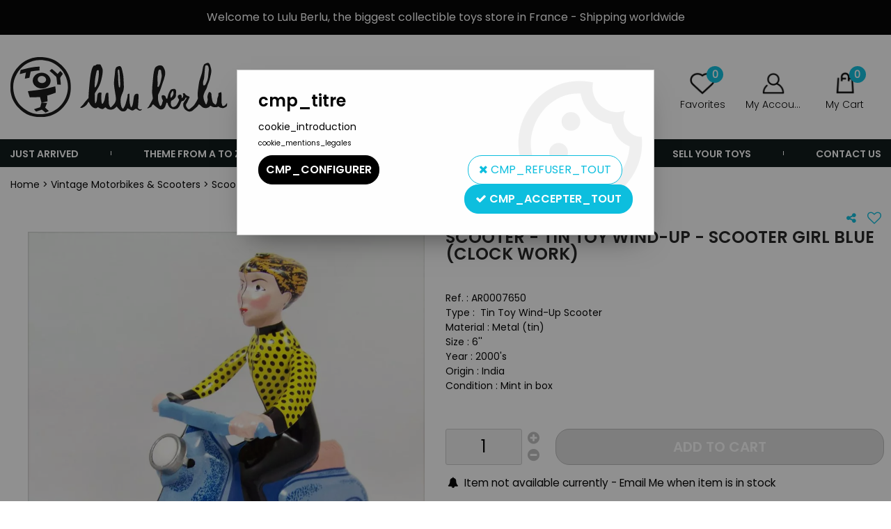

--- FILE ---
content_type: text/html; charset=iso-8859-1
request_url: https://www.lulu-berlu.com/scooter-tin-toy-wind-up-scooter-girl-blue-clock-work-a41642-en.html
body_size: 15818
content:
<!doctype html><html itemscope="" itemtype="http://schema.org/WebPage" lang="en"><head>
	<title>Scooter - Tin Toy Wind-Up - Scooter Girl Blue (Clock Work)</title><meta http-equiv="Content-Type" content="text/html; charset=iso-8859-1" /><meta name="description" lang="en" content="                                                                                Type :  Tin Toy Wind-Up Scooter                                   Material : Metal (tin)                                            Size : 6&amp;#39;&amp;#39;                                             Year : 2000&amp;#39;s                                             Origin : India                                  Condition : Mint in box                                                                                                  " /><meta name="keywords" xml:lang="en" content="" />
<meta http-equiv="content-language" content="en" /><meta name="language" content="en" /><meta name="globalsign-domain-verification" content="qTvQi1x95dKYQD4iuknShJmabrLryeIGujAvyp1JM9" /><link rel="alternate" hreflang="fr" href="https://www.lulu-berlu.com/scooter-jouet-mecanique-en-tole-scooter-girl-bleu-clock-work-a41642.html"><link rel="alternate" hreflang="en" href="https://www.lulu-berlu.com/scooter-tin-toy-wind-up-scooter-girl-blue-clock-work-a41642-en.html"><meta http-equiv="X-UA-Compatible" content="IE=edge" /><meta property='og:image' content='https://www.lulu-berlu.com/upload/image/scooter---tin-toy-wind-up---scooter-girl-blue--clock-work--p-image-342593-moyenne.jpg' />	   <link rel="apple-touch-icon" sizes="57x57" href="/favicons/favicon.57x57.png?1650879782" >
	   <link rel="apple-touch-icon" sizes="60x60" href="/favicons/favicon.60x60.png?1650879782" >
	   <link rel="apple-touch-icon" sizes="72x72" href="/favicons/favicon.72x72.png?1650879782" >
	   <link rel="apple-touch-icon" sizes="76x76" href="/favicons/favicon.76x76.png?1650879782" >
	   <link rel="apple-touch-icon" sizes="114x114" href="/favicons/favicon.114x114.png?1650879782" >
	   <link rel="apple-touch-icon" sizes="120x120" href="/favicons/favicon.120x120.png?1650879782" >
	   <link rel="apple-touch-icon" sizes="144x144" href="/favicons/favicon.144x144.png?1650879782" >
	   <link rel="apple-touch-icon" sizes="152x152" href="/favicons/favicon.152x152.png?1650879782" >
	   <link rel="apple-touch-icon" sizes="180x180" href="/favicons/favicon.180x180.png?1650879782" >
	   <link rel="icon" sizes="16x16" href="/favicons/favicon.16x16.png?1650879782" >
	   <link rel="icon" sizes="24x24" href="/favicons/favicon.24x24.png?1650879782" >
	   <link rel="icon" sizes="32x32" href="/favicons/favicon.32x32.png?1650879782" >
	   <link rel="icon" sizes="96x96" href="/favicons/favicon.96x96.png?1650879782" >
	   <link rel="icon" sizes="192x192" href="/favicons/favicon.192x192.png?1650879782" >
	   <link rel="manifest" href="/favicons/manifest.json">
	   <meta name="msapplication-TileImage" content="/favicons/favicon.png?1650879782" />
	   <meta name="msapplication-config" content="/favicons/browserconfig.xml"/>
			   <meta name="msapplication-TileColor" content="#0dbede" />
	   <meta name="theme-color" content="#0dbede">
	   	   <link rel="mask-icon" href="/favicons/favicon.svg?1650879782" color="#0dbede">
	   		<base href="https://www.lulu-berlu.com/dhtml/" />	   <meta content="width=device-width, initial-scale=1, minimum-scale=1, maximum-scale=1, user-scalable=no" name="viewport">
			<meta name="format-detection" content="telephone=no">
	<link rel="canonical" href="https://www.lulu-berlu.com/scooter-tin-toy-wind-up-scooter-girl-blue-clock-work-a41642-en.html" /><meta property="og:title" content="Scooter - Tin Toy Wind-Up - Scooter Girl Blue (Clock Work)" /><meta property="og:description" content="                                                                                Type : &nbsp;Tin Toy Wind-Up Scooter                                   Material :&nbsp;Metal (tin)                                            Size : 6&amp;#39;&amp;#39;                                             Year :&nbsp;2000&amp;#39;s                                             Origin : India                                  Condition : Mint in box                           &nbsp;                                                                      " /><meta property="og:type" content="website" /><meta property="og:url" content="https://www.lulu-berlu.com/scooter-tin-toy-wind-up-scooter-girl-blue-clock-work-a41642-en.html" /><meta property="og:site_name" content="Lulu Berlu" /><script type="text/javascript">
var param=new Object;

		function trad(name)
		{
			if(typeof(window.tTrad)=="undefined") {
				window.tTrad = new Array();
			}
			
			if(typeof(window.tTrad[name])!="undefined")
			{
				return window.tTrad[name];
			}
			else
			{
				  $.ajax({
				    url: "/ajax/get_traduction.php",
				    data: { 'name': name,
				    'fromweb':'web'},
				    async: false,
				    success: function(data) {
						window.tTrad[name] = data;
				    }
				  });

				return window.tTrad[name];
			}
		}
	   function tradn(name, n)
		{
			var sText = "";
			$.ajax({
				url: "/ajax/get_traduction.php",
				data: { 'name': name,
				'fromweb':'web', 'n': n},
				async: false,
				success: function(data) {
					sText = data;
				}
			});

			return sText;
		}var tTrad=[]
tTrad["16_client_actionco_lecture"]="Lecture";
tTrad["aucun_resultat"]="No matches found";
tTrad["general_mmin_1"]="Jan";
tTrad["general_mmin_10"]="Oct";
tTrad["general_mmin_11"]="Nov";
tTrad["general_mmin_12"]="Dec";
tTrad["general_mmin_2"]="Fev";
tTrad["general_mmin_3"]="Mar";
tTrad["general_mmin_4"]="Avr";
tTrad["general_mmin_5"]="Mai";
tTrad["general_mmin_6"]="Juin";
tTrad["general_mmin_7"]="Juil";
tTrad["general_mmin_8"]="Aou";
tTrad["general_mmin_9"]="Sep";
tTrad["dimanche"]="Dimanche";
tTrad["lundi"]="Lundi";
tTrad["mardi"]="Mardi";
tTrad["mercredi"]="Mercredi";
tTrad["jeudi"]="Jeudi";
tTrad["vendredi"]="Vendredi";
tTrad["samedi"]="Samedi";
tTrad["confirmation_du_numero_de_telephone"]="Confirm your phone number";
tTrad["n_articles_sur"]="{$n} product(s) on";
tTrad["cet_article_nest_pas_commandable"]="This items is not currently available to order. Sorry for the convenience.";

var url_theme="../themes/html/";
var param=new Object;
</script>
<link href="/themes/html_responsive/fonts/Poppins-Black.woff2" as="font" type="font/woff2" crossorigin><link href="/themes/html_responsive/fonts/Poppins-Bold.eot" as="font" type="font/eot" crossorigin><link href="/themes/html_responsive/fonts/Poppins-Black.woff" as="font" type="font/woff" crossorigin><link href="/themes/html_responsive/fonts/Poppins-Black.ttf" as="font" type="font/ttf" crossorigin><link href="/themes/html_responsive/fonts/Poppins-Black.eot" as="font" type="font/eot" crossorigin><link href="/themes/html_responsive/fonts/Poppins-Black.svg" as="font" type="font/svg" crossorigin><link href="/themes/html_responsive/fonts/Poppins-ExtraBold.woff2" as="font" type="font/woff2" crossorigin><link href="/themes/html_responsive/fonts/Poppins-ExtraBold.woff" as="font" type="font/woff" crossorigin><link href="/themes/html_responsive/fonts/Poppins-ExtraBold.ttf" as="font" type="font/ttf" crossorigin><link href="/themes/html_responsive/fonts/Poppins-ExtraBold.eot" as="font" type="font/eot" crossorigin><link href="/themes/html_responsive/fonts/Poppins-ExtraBold.svg" as="font" type="font/svg" crossorigin><link href="/themes/html_responsive/fonts/Poppins-ExtraLight.woff2" as="font" type="font/woff2" crossorigin><link href="/themes/html_responsive/fonts/Poppins-ExtraLight.woff" as="font" type="font/woff" crossorigin><link href="/themes/html_responsive/fonts/Poppins-ExtraLight.eot" as="font" type="font/eot" crossorigin><link href="/themes/html_responsive/fonts/Poppins-ExtraLight.ttf" as="font" type="font/ttf" crossorigin><link href="/themes/html_responsive/fonts/Poppins-ExtraLight.svg" as="font" type="font/svg" crossorigin><link href="/themes/html_responsive/fonts/Poppins-Light.ttf" as="font" type="font/ttf" crossorigin><link href="/themes/html_responsive/fonts/Poppins-Light.woff" as="font" type="font/woff" crossorigin><link href="/themes/html_responsive/fonts/Poppins-Light.woff2" as="font" type="font/woff2" crossorigin><link href="/themes/html_responsive/fonts/Poppins-Light.eot" as="font" type="font/eot" crossorigin><link href="/themes/html_responsive/fonts/Poppins-Light.svg" as="font" type="font/svg" crossorigin><link href="/themes/html_responsive/fonts/Poppins-Medium.woff2" as="font" type="font/woff2" crossorigin><link href="/themes/html_responsive/fonts/Poppins-Medium.woff" as="font" type="font/woff" crossorigin><link href="/themes/html_responsive/fonts/Poppins-Medium.svg" as="font" type="font/svg" crossorigin><link href="/themes/html_responsive/fonts/Poppins-Medium.eot" as="font" type="font/eot" crossorigin><link href="/themes/html_responsive/fonts/Poppins-Medium.ttf" as="font" type="font/ttf" crossorigin><link href="/themes/html_responsive/fonts/Poppins-Regular.woff2" as="font" type="font/woff2" crossorigin><link href="/themes/html_responsive/fonts/Poppins-Regular.ttf" as="font" type="font/ttf" crossorigin><link href="/themes/html_responsive/fonts/Poppins-Regular.woff" as="font" type="font/woff" crossorigin><link href="/themes/html_responsive/fonts/Poppins-Regular.svg" as="font" type="font/svg" crossorigin><link href="/themes/html_responsive/fonts/Poppins-Regular.eot" as="font" type="font/eot" crossorigin><link href="/themes/html_responsive/fonts/Poppins-SemiBold.woff" as="font" type="font/woff" crossorigin><link href="/themes/html_responsive/fonts/Poppins-SemiBold.woff2" as="font" type="font/woff2" crossorigin><link href="/themes/html_responsive/fonts/Poppins-SemiBold.ttf" as="font" type="font/ttf" crossorigin><link href="/themes/html_responsive/fonts/Poppins-SemiBold.eot" as="font" type="font/eot" crossorigin><link href="/themes/html_responsive/fonts/Poppins-SemiBold.svg" as="font" type="font/svg" crossorigin><link href="/themes/html_responsive/fonts/Poppins-Thin.woff2" as="font" type="font/woff2" crossorigin><link href="/themes/html_responsive/fonts/Poppins-Thin.svg" as="font" type="font/svg" crossorigin><link href="/themes/html_responsive/fonts/Poppins-Thin.eot" as="font" type="font/eot" crossorigin><link href="/themes/html_responsive/fonts/Poppins-Thin.woff" as="font" type="font/woff" crossorigin><link href="/themes/html_responsive/fonts/Poppins-Thin.ttf" as="font" type="font/ttf" crossorigin><link  href="https://www.lulu-berlu.com/themes/html/css/web.all.css?t=1766999047&p=admin_o8&r=1" rel="stylesheet" type="text/css" />
<link  href="https://www.lulu-berlu.com/themes/html/css/fiche_article.all.css?t=1698151894&p=admin_o8&r=1" rel="stylesheet" type="text/css" />
<link  href="https://www.lulu-berlu.com/themes/html_responsive/modeles/56/css/custom.all.css?t=1727161167&p=admin_o8&r=1" rel="stylesheet" type="text/css" />
<link  href="https://www.lulu-berlu.com/themes/html/css/spe.all.css?t=1667465012&p=admin_o8&r=1" rel="stylesheet" type="text/css" />
<link  href="https://www.lulu-berlu.com/themes/html/css/lib.all.css?t=1557404358&p=admin_o8&r=1" rel="stylesheet" type="text/css" />
<script src="../javascript/jquery-1.8.3.min+lazyload.js?t=1579795278" type="text/javascript"></script>			<style class="editor-css">
				.row:not(.expanded), .row:not(.expanded) .row:not(.expanded)
				{
					max-width:1380px !important;
				}
			</style>
			<script type="text/javascript">
		function del(){
			var texte = "Are you sure you want to cancel?";
			return confirm(texte);
		}
    </script>
    	    <script type="text/javascript">
		// Redefine console.log()
		// {{{ COR : [TK15955]
		window.console.log = function (text) {};
		window.console.info = function (text) {};
		window.console.warn = function (text) {};
		window.console.error = function (text) {};
		window.dump=function(obj){};
		window.msg=function(obj){};
		// COR }}}
    </script>
    

	<script>
		/**
		* Envoi les informations dans le dataLayer avec le bon format (structure de données).
		*/
		function gtag()
		{
			// {{{ COR : [TK15976]
			window.dataLayer = window.dataLayer || [];
			if (window.dataLayer.length > 0)
			{
			window.dataLayer.push(arguments);
			}
			// COR }}}
		}

		/**
		* Mettre à jour le dataLayer avec les informations de consentement de l'utilisateur.
		*
		* @param object oConsent : Les consentements / cookies acceptés ou refusés.
		* @param string sMode : Mode initialisation (default) ou mise à jour (update).
		*/
		function sendGtmConsent(oConsent = {}, sMode = 'default')
		{
			gtag('consent', sMode, {
				// Cookies publicitaires
				'ad_storage'				: oConsent.ad_storage,
				// {{{ COR : [TK15999]
				// Cookies publicitaires (Google)
				'ad_user_data'				: oConsent.ad_user_data,
				// Cookies publicitaires (Personnalisées)
				'ad_personalization'		: oConsent.ad_personalization,
				// COR }}}
				// Cookies statistiques
				'analytics_storage'			: oConsent.analytics_storage,
				// Cookies techniques
				'functionality_storage'		: oConsent.functionality_storage,
				// Cookies de personnalisation
				'personalization_storage'	: oConsent.personalization_storage,
				// Cookies de sécurité
				'security_storage'			: oConsent.security_storage
			});
		}
	</script>
		<script>
		var iGtmAddEventGa4 = 0;
		var iVersionDataLayerGa4 = 1;
	</script>
	</head>
<body 
class="html_responsive modele_56
article_41642 
fiche_article 
os_mac nav_chrome rev_131
non_identifie
langue_2" 
data-responsive="1"
>
<div
class="off-canvas mobile_menu position-left  is-closed"
id="offCanvas" data-off-canvas data-transition="overlap"
data-content-scroll="true"
>
<div class="row mobile_menu_header expanded align-middle">
<div class="column text-center">
<span class="mobile_menu_title" data-close data-default="Lulu Berlu">
Lulu Berlu
</span>
</div>
<div class="column mobile_menu_close shrink align-right text-right">
<span aria-hidden="true" data-close>
<i class="pop-close"></i>
</span>
</div>
</div>
<div class="row mobile_menu_content expanded">
<div class="column no-padding">
<ul class="menu vertical icons icon-left jq-drilldown drilldown">
<li class="mobile_menu_principal jq-drilldown-item
has-no-icon"
>
<a
class="d-block boutonHautLien jq-drilldown-link"
href="https://www.lulu-berlu.com/just-arrived-m60150-en.html"
>
<span>Just arrived</span>
</a>
</li>
<li class="mobile_menu_principal jq-drilldown-item
is-drilldown-submenu-parent	has-no-icon"
>
<a
class="d-block boutonHautLien jq-drilldown-link"
href="https://www.lulu-berlu.com/toylines-m10015-en.html"
>
<span>Theme from A to Z</span>
</a>
<ul class="nested menu jq-drilldown-menu submenu is-drilldown-submenu invisible drilldown-submenu-cover-previous">
<li class="mobile_menu_see_all_link">
<a
class="d-block boutonHautLien jq-drilldown-link"
href="https://www.lulu-berlu.com/toylines-m10015-en.html"
>
<span>See "Theme from A to Z"</span>
</a>
</li>
<li>
<span class="load-page" data-id="63767" data-language="2" data-exclude_web="1"></span>
</li>
</ul>
</li>
<li class="mobile_menu_principal jq-drilldown-item
is-drilldown-submenu-parent	has-no-icon"
>
<a
class="d-block boutonHautLien jq-drilldown-link"
href="https://www.lulu-berlu.com/our-brands-m63874-en.html"
>
<span>Brands</span>
</a>
<ul class="nested menu jq-drilldown-menu submenu is-drilldown-submenu invisible drilldown-submenu-cover-previous">
<li class="mobile_menu_see_all_link">
<a
class="d-block boutonHautLien jq-drilldown-link"
href="https://www.lulu-berlu.com/our-brands-m63874-en.html"
>
<span>See "Brands"</span>
</a>
</li>
<li>
<span class="load-page" data-id="63768" data-language="2" data-exclude_web="1"></span>
</li>
</ul>
</li>
<li class="mobile_menu_principal jq-drilldown-item
is-drilldown-submenu-parent	has-no-icon"
>
<a
class="d-block boutonHautLien jq-drilldown-link"
href="https://www.lulu-berlu.com/product-type-c3-en.html"
>
<span>Product type</span>
</a>
<ul class="nested menu jq-drilldown-menu submenu is-drilldown-submenu invisible drilldown-submenu-cover-previous">
<li class="mobile_menu_see_all_link">
<a
class="d-block boutonHautLien jq-drilldown-link"
href="https://www.lulu-berlu.com/product-type-c3-en.html"
>
<span>See "Product type"</span>
</a>
</li>
<li>
<span class="load-page" data-id="63769" data-language="2" data-exclude_web="1"></span>
</li>
</ul>
</li>
<li class="mobile_menu_principal jq-drilldown-item
has-no-icon"
>
<a
class="d-block boutonHautLien jq-drilldown-link"
href="https://www.lulu-berlu.com/preorders-m60157-en.html"
>
<span>Preorders</span>
</a>
</li>
<li class="mobile_menu_principal jq-drilldown-item
has-no-icon"
>
<a
class="d-block boutonHautLien jq-drilldown-link"
href="https://www.lulu-berlu.com/sell-your-toys-m63814-en.html"
>
<span>Sell your toys</span>
</a>
</li>
<li class="mobile_menu_principal jq-drilldown-item
has-no-icon"
>
<a
class="d-block boutonHautLien jq-drilldown-link"
href="https://www.lulu-berlu.com/contact-us/"
>
<span>Contact us</span>
</a>
</li>
<li class="mobile_menu_separator"></li>
<li class="mobile_menu_compte jq-drilldown-item is-drilldown-submenu-parent">
<a class="mobile_menu_compte_login d-block boutonHautLien" href="acces.php">
<span class="menu-picto"><i class="fa fa-user"></i></span>
<span>My Account</span>
</a>
</li>
<li class="mobile_menu_favoris">
<a class="d-block boutonHautLien" href="mes_favoris2.php">
<span class="menu-picto"><i class="fa fa-heart"></i></span>
<span>
Favorites
(<span data-favoris-count>0</span>)
</span>
</a>
</li>
<li class="jq-drilldown-item is-drilldown-submenu-parent mobile_menu_langues">
<a class="jq-drilldown-link mobile_menu_langue_active d-block boutonHautLien" href="#">
<span class="menu-picto"><i class="fa fa-globe"></i></span>
<span>English</span>
</a>
<ul class="nested menu jq-drilldown-menu submenu is-drilldown-submenu invisible drilldown-submenu-cover-previous">
<li>
<a href="https://www.lulu-berlu.com/scooter-jouet-mecanique-en-tole-scooter-girl-bleu-clock-work-a41642.html">
Français
</a>
</li>
</ul>
</li>
</ul>
</div>
</div>
</div>
<div class="off-canvas-content" data-off-canvas-content>
<div id="curseur" class="infobulle"></div>
<div id="cont-popup-ap">
<div id="popup-ap">
<div id="border-trans"></div>
<div id="ap-cont"></div>
</div>
</div>
<div class="jq_div_aff_cookies_disclaimer">
<div class="reveal  modal-container " id="cookieDisclaimerPopup" data-reveal
data-close-on-click="" data-overlay="1" data-close-on-esc=""
data-animation-in="fade-in fast"	data-animation-out="fade-out fast"	>
<div class="modal-title">
<div class="row  no-margin no-padding align-top">
<div class="column modal-title-text">
</div>
</div>
</div>
<div class="modal-content margin-top-15">
<a id="ouvrirPopup"></a>
<div id="wookiesDisclaimer">
<!--AFFICHAGE GENERAL-->
<div class="row collapse align-center" id="divCookiesGeneral">
<div class="column small-12 titrePopup"><h3>cmp_titre</h3></div>
<div class="column small-12 texteIntro">
cookie_introduction
</div>
<div class="column small-12 texteMentionsLegales">
cookie_mentions_legales
</div>
<div class="column small-12">
<div class="row collapse align-justify">
<div class="column small-12 medium-shrink">
<a class="btn configBouton full-width" id="cmp_configurer">cmp_configurer</a>
</div>
<div class="column small-12 medium-expand">
<div class="row align-justify medium-align-right">
<div class="column shrink small-only-no-padding">
<a class="btn-secondary AcceptAllBouton" href="javascript:;" onclick="userCookieChoice('0')"><i class="fa fa-times"></i> cmp_refuser_tout</a>
</div>	
<div class="column shrink text-right no-padding">	
<a class="btn-primary full-width AcceptAllBouton" href="javascript:;" onclick="userCookieChoice('1');"><i class="fa fa-check"></i> cmp_accepter_tout</a>
</div>
</div>
</div>
</div>
</div>
</div>
<!--AFFICHAGE CONFIGURATION-->
<div id="divCookiesConfig" style="display: none">
<div class="row collapse divCookiesConfigHeader">
<div class="column small-12 text-left retourBouton">	
<a id="retourDivCookiesGeneral"><i class="fa fa-angle-left"></i> <u>Retour</u></a>
</div>
<div class="column small-12 titrePopup"><h3>cmp_titre_config</h3></div>
<!--BOUTONS-->
<div class="column small-12">
<div class="row align-justify medium-align-left">
<div class="column shrink no-padding">
<a class="btn-secondary RefuseAllBouton" id="cmp_refuse_all"><i class="fa fa-times"></i> cmp_refuser_tout</a>
</div>
<div class="column shrink small-only-no-padding">
<a class="btn-primary AcceptAllBouton" id="cmp_accept_all"><i class="fa fa-check"></i> cmp_accepter_tout</a>
</div>
</div>
</div>
</div>
<div class="row collapse small-12 divCookiesConfigContent">
<!--REGLER LA HAUTEUR POUR AVOIR 3 TYPES DE COOKIES AFFICHES-->
<div class="column small-12">
<div class="listeTypeCookies row collapse" id="listeTypeCookies">
<!--COOKIES NECESSAIRES-->
<div class="column small-12 listeTypeCookiesBloc">
<div class="row collapse align-top align-justify">
<div class="column shrink">
<label for="cookies_tech" class="cmpTitre">
cmp_necessaires
</label>
</div>
<div class="column shrink">
<label class="checkboxSwitch">
<input type="checkbox" class="no-margin cmpBouton" id="cookies_tech" checked disabled />
<span></span>
</label>
</div>
</div>
<p class="cmpDetails">cmp_necessaires_details</p>
</div>
<!--COOKIES PERSONNALISATION-->
<div class="column small-12 listeTypeCookiesBloc">
<div class="row collapse align-top align-justify">
<div class="column shrink">
<label for="cookies_perso" class="cmpTitre">
Personnalisation
</label>
</div>
<div class="column shrink">
<label class="checkboxSwitch">
<input type="checkbox" class="no-margin cmpBouton" id="cookies_perso" onchange="userCookieTypeChoice('cookies_perso');"
onclick="userCookieTypeChoice('cookies_perso');"  />
<span></span>
</label>
</div>
</div>
<p class="cmpDetails">cmp_personnalisation_details</p>
</div>
<!--COOKIES STATISTIQUES-->
<div class="column small-12 listeTypeCookiesBloc">
<div class="row collapse align-top align-justify">
<div class="column shrink">
<label for="cookies_stat" class="cmpTitre">
statistiques
</label>
</div>
<div class="column shrink">
<label class="checkboxSwitch">
<input type="checkbox" class="no-margin cmpBouton" id="cookies_stat" onchange="userCookieTypeChoice('cookies_stat');"
onclick="userCookieTypeChoice('cookies_stat');"  />
<span></span>
</label>
</div>
</div>
<p class="cmpDetails">cmp_statistiques_details</p>
</div>
<!--COOKIES PUBLICITAIRES-->
<div class="column small-12 listeTypeCookiesBloc">
<div class="row collapse align-top align-justify">
<div class="column shrink">
<label for="cookies_pub" class="cmpTitre">
cmp_publicitaire
</label>
</div>
<div class="column shrink">
<label class="checkboxSwitch">
<input type="checkbox" class="no-margin cmpBouton" id="cookies_pub" onchange="userCookieTypeChoice('cookies_pub');"
onclick="userCookieTypeChoice('cookies_pub');"  />
<span></span>
</label>
</div>
</div>
<p class="cmpDetails">cmp_publicitaire_details</p>
</div>
<!--COOKIES AUTRES-->
<div class="column small-12 listeTypeCookiesBloc">
<div class="row collapse align-top align-justify">
<div class="column shrink">
<label for="cookies_secu" class="cmpTitre">
cmp_autres
</label>
</div>
<div class="column shrink">
<label class="checkboxSwitch">
<input type="checkbox" class="no-margin cmpBouton" id="cookies_secu" onchange="userCookieTypeChoice('cookies_secu');"
onclick="userCookieTypeChoice('cookies_secu');"  />
<span></span>
</label>
</div>
</div>
<p class="cmpDetails">cmp_autres_details</p>
</div>
</div>
</div>
</div> 
<div class="row collapse small-12 divCookiesConfigFooter">
<!--CONFIRMER SELECTION-->
<div class="column small-12">
<div class="row collapse align-right">
<div class="column small-12 large-shrink">
<a class="btn-primary AcceptAllBouton full-width" href="javascript:;" onclick="userCookieChoice('2');">
<i class="fa fa-check" aria-hidden="true"></i> cmp_confirmer_la_selection
</a>
</div>
</div>
</div>
</div>
</div>
</div>	
</div>
</div>
<script>
$(document).ready(function()
{
$('').on('click', function(){
$('#cookieDisclaimerPopup').foundation('open');
});
if (typeof bindLazyLoading == 'function')
{
$('#cookieDisclaimerPopup').on('open.zf.reveal', function()
{
bindLazyLoading($(this)[0].querySelectorAll('img[loading="lazy"]'));
});
}
});
</script>
</div>
<div class="reveal large modal-container " id="modalSearchAutocomplete" data-reveal
data-close-on-click="1" data-overlay="1" data-close-on-esc=""
data-animation-in="fade-in fast"	data-animation-out="fade-out fast"	>
<div class="modal-title">
<div class="row  no-margin no-padding align-top">
<div class="column modal-title-text">
Search ...
</div>
<div class="column shrink align-right text-right no-padding">
<button class="position-relative" data-close aria-label="Close modal" type="button">
<span aria-hidden="true">
<i class="pop-close">&nbsp;</i>
</span>
</button>
</div>
</div>
</div>
<div class="modal-content margin-top-15">
<div class="row align-middle align-center">
<div class="column small-12 margin-bottom-15 medium-expand Head_recherche_container">
<form action="dhtml/resultat_recherche.php" method="get" name="form_recherche_autocomplete" class="row collapse expanded align-middle Head_recherche">
<div class="column small-12">
<div class="input-group no-margin">
<input name="keywords" autocomplete="off" type="text" class="recherche_deluxe_input no-margin input-text-search" value="" maxlength="255" />
<div class="input-group-button">
<input name="ok" type="submit" value="&nbsp;" class="button Head_rechBouton" />
<i class="fa fa-spinner fa-spin hide"></i>
</div>
</div>
</div>
</form>
</div>
</div>
<div class="row search_deluxe_bloc">
<div class="column no-result hide">
<span>No matches found</span>
</div>
<div class="column search_deluxe">
<div class="row search_deluxe_content">
<div class="column small-12 medium-8 resultat">
<div class="row no-margin no-padding resultat_article margin-right-10">
<div class="column small-12 padded-columns">
<div class="row align-middle">
<div class="column small-12 no-padding small-text-left large-collapse medium-expand titre">
search_product_list
</div>
<div class="column small-12 medium-shrink small-text-left medium-text-right title-nb-product no-padding">
<a class="jq-search-more" href="">search_see <span class="nb_product"></span> search_result <i class="fa fa-angle-right"></i></a>
</div>
</div>
</div>
<div class="column small-12 padded-columns">
<div class="row align-middle liste_article"></div>
</div>
</div>
<div class="row resultat_categorie no-margin no-padding">
<div class="column small-12 padded-columns">
<div class="row align-middle">
<div class="column small-12 titre no-padding">
categories
</div>
</div>
</div>
<div class="column small-12 padded-columns">
<ul class="liste_categorie"></ul>
</div>
</div>
</div>
<div class="column small-12 medium-4 suggestion_historique">
<div class="row suggests no-margin">
<div class="column small-12 padded-columns">
<div class="row align-middle">
<div class="column small-12 no-padding small-text-left large-collapse medium-expand titre">
search_suggest
</div>
</div>
</div>
<div class="column small-12 padded-columns">
<div class="row list_suggests"></div>
</div>
</div>
<div class="row historique no-margin">
<div class="column small-12 padded-columns">
<div class="row align-middle">
<div class="column small-12 no-padding small-text-left large-collapse medium-expand titre">
search_history
</div>
</div>
</div>
<div class="column small-12 padded-columns">
<div class="row list_history"></div>
</div>
</div>
</div>
</div>
</div>
</div>
</div>
</div>
<script>
$(document).ready(function()
{
if (typeof bindLazyLoading == 'function')
{
$('#modalSearchAutocomplete').on('open.zf.reveal', function()
{
bindLazyLoading($(this)[0].querySelectorAll('img[loading="lazy"]'));
});
}
});
</script>
<div id='boite_message_boite' style='display:none; z-index:2000000000; width:300px; '> </div>
<div id='boite_message_fond' style='position:absolute;display:block; z-index:1000000000; top:0px;left:0px;width:0px;height:0px; background-color:#ffffff;filter :alpha(opacity=0);opacity:0;'>
<input type="hidden" id="id_menu_en_cours" value="41642" />
</div>
<div class="fond-page" name="top">
<div class="hide overlay_menu"></div>
<div id="preHeader" class="no-margin">
<div class="preHeader_contenu">
<style>.id-usr-ih1up60179{padding-top:10px !important;text-align:center !important;}.id-usr-ilffp60179{font-family:Poppins-Regular !important;font-size:16px !important;color:#ffffff !important;}.id-usr-ihwfp60179{align-items:center !important;background-color:#000000;}@media (min-width: 64em){.id-usr-ihwfp60179{background-color:#000000;min-height:50px !important;align-items:center !important;}};</style>	<div
class="row-template row no-margin expanded  id-usr-ihwfp60179  margin-0-auto"	data-uniqid="1644942862"
>
<div
class="column-template no-margin  id-usr-ih1up60179  column small-12 medium-expand flex-dir-column"	data-uniqid="1644942832"
>
<span	  class="title-component  id-usr-ilffp60179"	>
Welcome to Lulu Berlu, the biggest collectible toys store in France - Shipping worldwide
</span>
</div>
</div>
</div>
</div>
<header id="header-head-fond" class="Head_fond">
<div data-sticky-container class="hide-for-large">
<div id="small-header" class="row align-middle"
data-sticky data-options="marginTop:0;" data-top-anchor="header-head-fond" 
data-sticky-on="small"
>
<div class="column small-12">
<div class="row collapse expanded align-middle">
<div class="column shrink colonne-small-menu">
<button type="button" data-toggle="offCanvas" style="cursor: pointer">
<i class="fa fa-bars fa-2x"></i>
</button>
</div>
<div class="column colonne-small-logo">
<a href="https://www.lulu-berlu.com/accueil-m144-en.html" id="id_accueil">
<img class="head_small_logo" src="/themes/html_responsive/modeles/56/img/logo/logo_mobile_2.png" alt="https://www.lulu-berlu.com/" title="https://www.lulu-berlu.com/"/>
</a>
</div>
<div class="column shrink colonne-small-recherche">
<div class="head_item">
<a href="#">
<div class="head_item_picto d-block button-search">
<img data-lazy="/themes/html_responsive/modeles/56/img/public/btn-recherche.png" loading="lazy" onload="bindLazyLoading(this);" />
</div>
</a>
</div>
</div>
<div class="column shrink colonne-small-panier">
<div class="Head_panier head_item">
<div id="refresh_panier_header_mobile" class="d-block" data-cart-count>
<a href="panier.php">
<div class="head_item_badge highlight" data-cart-count>
0
</div>
<span class="d-block head_item_picto Head_panier_new">
<img data-lazy="/themes/html_responsive/modeles/56/img/public/picto-panier.png" loading="lazy" onload="bindLazyLoading(this);" />
</span>
<span class="d-block head_item_title show-for-large">
My Cart
</span>
</a>
</div>
</div>
</div>
</div>
</div>
</div>
</div>
<div data-sticky-container class="show-for-large Head row expanded 
no-phrase	 no-liens	 no-share"
id="large-header">
<div class="column small-12 no-padding" 
data-sticky	data-options="marginTop:0;" data-top-anchor="start-sticky-menu"
data-sticky-on="large"
>
<div class="row collapse">
<div class="Head_topFond column small-12">
<div class="Head_top row align-justify">
<div class="Head_divers column  text-right">
<div class="Head_liens row expanded align-right align-middle">
</div>
</div>
</div>
</div>
<div
class="Head_bandeauMenu column small-12"
>
<div class="Head_bandeauFond" id="start-sticky-menu">
<div class="row align-middle">
<div class="column shrink colonne-large-logo">
<div class="Head_logo d-flex align-center-middle">
<a href="https://www.lulu-berlu.com/accueil-m144-en.html" id="id_accueil">
<img class="head_large_logo" data-lazy="/themes/html_responsive/modeles/56/img/logo/logo_header_2.png" alt="https://www.lulu-berlu.com/" title="https://www.lulu-berlu.com/" loading="lazy" onload="bindLazyLoading(this)"/>
</a>
</div>
</div>
<div class="column colonne-large-recherche">
<div class="row expanded align-center align-middle collapse position-relative">
<div class="column small-7 Head_recherche_container text-right">
<div class="Head_recherche" id="head-recherche">
<form class="row collapse expanded align-middle" action="https://www.lulu-berlu.com/dhtml/resultat_recherche.php" method="get" name="form_recherche">
<div class="column small-12">
<div class="input-group no-margin button-search">
<input
name="keywords"
type="text"
maxlength="255"
placeholder="Search ..."
value=""
id="keywords_searchbar"
class="input-group-field input-text-search column no-margin"
autocomplete="keywords_searchbar"
>
<div class="input-group-button">
<button type="submit" class="button Head_rechBouton" value=""></button>
</div>
</div>
</div>
<div id="search-autocomplete" class="column small-12">
</div>
</form>
</div>
</div>
</div>
</div>
<div class="column head_item_container shrink colonne-large-pictos">
<div class="row expanded collapse align-right">
<div class="Head_langues head_item column shrink">
<div class="head_item_picto Head_languesPicto">
<img data-lazy="/themes/mobile/img/flags/big/en.png" 
loading="lazy" onload="bindLazyLoading(this);"/>
</div>
<div class="head_item_title">
English
</div>
<div class="Head_languesPicto head_item_block">
<ul class="menu">
<li>
<a class="head_item_link" href="https://www.lulu-berlu.com/scooter-jouet-mecanique-en-tole-scooter-girl-bleu-clock-work-a41642.html">
<img
data-lazy="/themes/mobile/img/flags/big/fr.png" 
loading="lazy" 
onload="bindLazyLoading(this);"
alt="Français"
/>
Français
</a>
</li>
</ul>
</div>
</div>
<div class="Head_favoris head_item column shrink" id="picto-favoris-header" onClick="window.location.href='mes_favoris2.php'"
data-hover="/themes/html_responsive/modeles/56/img/public/picto-favoris_hover.png" data-hover-item=".Head_favoris img">
<div class="head_item_badge highlight" data-favoris-count>
0
</div>
<span class="d-block head_item_picto">
<img data-lazy="/themes/html_responsive/modeles/56/img/public/picto-favoris.png" loading="lazy" onload="bindLazyLoading(this);"/>
</span>
<div class="head_item_title">
Favorites
</div>
</div>
<div class="Head_compte head_item column shrink" id="picto-compte-header"
data-hover="/themes/html_responsive/modeles/56/img/public/picto-compte_hover.png" data-hover-item=".Head_comptePicto_new img">
<a href="acces.php">
<span class="d-block head_item_picto Head_comptePicto_new">
<img data-lazy="/themes/html_responsive/modeles/56/img/public/picto-compte.png" loading="lazy" onload="bindLazyLoading(this);"/>
</span>
<span class="d-block head_item_title">
My Account
</span>
</a>
<div class="head_item_block">
<div class="row collapse">
<div class="head_item_block_title column">Log in</div>
</div>
<form class="row collapse" action="/dhtml/acces.php" method="post" name="form_compte" style="min-width: 300px">
<div class="column small-12">
<input class="" name="acces_mail" type="text" id="acces_mail" placeholder="Your ID" />
</div>
<div class="column small-12">
<input class="" name="acces_password" type="password" id="acces_password" placeholder="Password">
</div>
<p>
<div class="column small-12">
<div class="row align-middle collapse">
<div class="column text-center">
<input type="submit" class="hide">
<span class="bouton5">
<a href="javascript:document.form_compte.submit();">
Connexion
</a>
</span>
</div>
</div>
</div>
</form>
<div class="row collapse align-justify margin-top-10">
<div class="column shrink">
<i class="fa fa-angle-right"></i> <a class="a-link-connexion" href="https://www.lulu-berlu.com/dhtml/mdp_oublie.php" id="id_oubli_password">Forgot Password ?</a>
</div>
<div class="column shrink">
<i class="fa fa-angle-right"></i> <a id="id_creer_compte" class="a-link-connexion" href="dhtml/compte.php">Create an account</a>
</div>
</div>
</div>
</div>
<div class="Head_panier head_item column shrink no-hover" id="cont-panier-header" 
data-hover="/themes/html_responsive/modeles/56/img/public/picto-panier_hover.png" data-hover-item=".Head_panier_new img">
<div id="refresh_panier_header">
<a href="panier.php">
<div class="head_item_badge highlight" data-cart-count>
0
</div>
<span class="d-block head_item_picto Head_panier_new">
<img data-lazy="/themes/html_responsive/modeles/56/img/public/picto-panier.png" loading="lazy" onload="bindLazyLoading(this);" />
</span>
<span class="d-block head_item_title show-for-large">
My Cart
</span>
</a>
</div>
<div class="head_item_block">
<div id="contenu-panier-header">
</div>
</div>
</div>
</div>
<script>
$(document).ready(function()
{
/* {{{ COR : [TK14058] */
$('.Head_comptePicto_new').on('click', function(event)
/* COR }}} */
{
/* {{{ COR : [TK13288] */
if (is_touch_device() && !isMobile())
/* COR }}} */
{
if ($(this).data('already-click'))
{
if (typeof event.startPropagation === 'function')
event.startPropagation();
}
else
{
$(this).data('already-click', 1);
event.preventDefault();
event.stopPropagation();
}
}
});
/* {{{ COR : [TK14058] */
$('.Head_panier_new').on('click', function(event)
/* COR }}} */
{
/* {{{ COR : [TK13288] */
if (is_touch_device() && !isMobile())
/* COR }}} */
{
if ($(this).data('already-click'))
{
if (typeof event.startPropagation === 'function')
event.startPropagation();
}
else
{
$(this).data('already-click', 1);
event.preventDefault();
event.stopPropagation();
}
}
});
});
</script>
</div>
</div>
</div>
<div class="Head_menu">
<div class="row">
<div class="column no-padding">
<div class="
menu_responsive
menu_type_perso
">
<ul class="menu menu-haut ">
<style>
ul.menu > li.menu-item-63766 > a.boutonHautLien
{
}
ul.menu > li.menu-item-63766:hover > a.boutonHautLien
{
}
</style>
<li
data-delay="0"
data-toggle="submenu-63766"
class="
jq-menu-link
menu-item-63766
dropdown-full-width
jq-has-link
"
>
<a class="d-block boutonHautLien"
href="https://www.lulu-berlu.com/just-arrived-m60150-en.html"
>
Just arrived
</a>
</li>
<li class="sep-menu"></li>
<style>
ul.menu > li.menu-item-63767 > a.boutonHautLien
{
}
ul.menu > li.menu-item-63767:hover > a.boutonHautLien
{
}
</style>
<li
data-delay="0"
data-toggle="submenu-63767"
class="
jq-menu-toggler
menu-item-63767
dropdown-full-width
jq-has-link
"
>
<a class="d-block boutonHautLien"
href="https://www.lulu-berlu.com/toylines-m10015-en.html"
>
Theme from A to Z
</a>
<div
data-toggler=".is-visible"
id="submenu-63767"
class="sub-menu-haut"
>
<ul
class="menu vertical "
>
<li class="menu-content">
<span class="load-page" data-id="63767" data-language="2" data-exclude_mobile="1"></span>
</li>
</ul>
</div>
</li>
<li class="sep-menu"></li>
<style>
ul.menu > li.menu-item-63768 > a.boutonHautLien
{
}
ul.menu > li.menu-item-63768:hover > a.boutonHautLien
{
}
</style>
<li
data-delay="0"
data-toggle="submenu-63768"
class="
jq-menu-toggler
menu-item-63768
dropdown-full-width
jq-has-link
"
>
<a class="d-block boutonHautLien"
href="https://www.lulu-berlu.com/our-brands-m63874-en.html"
>
Brands
</a>
<div
data-toggler=".is-visible"
id="submenu-63768"
class="sub-menu-haut"
>
<ul
class="menu vertical "
>
<li class="menu-content">
<span class="load-page" data-id="63768" data-language="2" data-exclude_mobile="1"></span>
</li>
</ul>
</div>
</li>
<li class="sep-menu"></li>
<style>
ul.menu > li.menu-item-63769 > a.boutonHautLien
{
}
ul.menu > li.menu-item-63769:hover > a.boutonHautLien
{
}
</style>
<li
data-delay="0"
data-toggle="submenu-63769"
class="
jq-menu-toggler
menu-item-63769
dropdown-full-width
jq-has-link
"
>
<a class="d-block boutonHautLien"
href="https://www.lulu-berlu.com/product-type-c3-en.html"
>
Product type
</a>
<div
data-toggler=".is-visible"
id="submenu-63769"
class="sub-menu-haut"
>
<ul
class="menu vertical "
>
<li class="menu-content">
<span class="load-page" data-id="63769" data-language="2" data-exclude_mobile="1"></span>
</li>
</ul>
</div>
</li>
<li class="sep-menu"></li>
<style>
ul.menu > li.menu-item-63770 > a.boutonHautLien
{
}
ul.menu > li.menu-item-63770:hover > a.boutonHautLien
{
}
</style>
<li
data-delay="0"
data-toggle="submenu-63770"
class="
jq-menu-link
menu-item-63770
dropdown-full-width
jq-has-link
"
>
<a class="d-block boutonHautLien"
href="https://www.lulu-berlu.com/preorders-m60157-en.html"
>
Preorders
</a>
</li>
<li class="sep-menu"></li>
<style>
ul.menu > li.menu-item-63771 > a.boutonHautLien
{
}
ul.menu > li.menu-item-63771:hover > a.boutonHautLien
{
}
</style>
<li
data-delay="0"
data-toggle="submenu-63771"
class="
jq-menu-link
menu-item-63771
dropdown-full-width
jq-has-link
"
>
<a class="d-block boutonHautLien"
href="https://www.lulu-berlu.com/sell-your-toys-m63814-en.html"
>
Sell your toys
</a>
</li>
<li class="sep-menu"></li>
<style>
ul.menu > li.menu-item-63772 > a.boutonHautLien
{
}
ul.menu > li.menu-item-63772:hover > a.boutonHautLien
{
}
</style>
<li
data-delay="0"
data-toggle="submenu-63772"
class="
jq-menu-link
menu-item-63772
dropdown-full-width
jq-has-link
"
>
<a class="d-block boutonHautLien"
href="https://www.lulu-berlu.com/contact-us/"
>
Contact us
</a>
</li>
</ul>
</div>
</div>
</div>
<script>
$(document).ready(function() {
var openTimeout = null;
var closeTimeout = null;
var iDelay = $('.jq-menu-toggler').data('delay') || 10;
// Vérifie si on venais d'un autre menu (enleve le délais)
var bFromOtherMenu = false;
// En cas de sortie on cache tous les menus et l'overlay
$('.menu_responsive').on('mouseleave', function()
{
if (openTimeout)
{
clearTimeout(openTimeout);
openTimeout = null;
}
if (!closeTimeout)
{
closeTimeout = setTimeout(function()
{
clearTimeout(closeTimeout);
closeTimeout = null;
$('.sub-menu-haut:visible').each(function(iIndex, oSubElement)
{
$(oSubElement).foundation('toggle');
});
if ($('.overlay_menu').length > 0)
$('.overlay_menu').addClass('hide');
}, iDelay);
}
});
$('.jq-menu-link').on('mouseenter', function()
{
$('.sub-menu-haut:visible').each(function(iIndex, oSubElement)
{
$(oSubElement).foundation('toggle');
});
if ($('.overlay_menu').length > 0)
$('.overlay_menu').addClass('hide');
});
// Au passage le un lien de menu
$('.jq-menu-toggler').on('mouseenter', function()
{
// On récupère le paramétrage
var oElement = $('#'+$(this).data('toggle'));
bFromOtherMenu = false;
// On ferme les autres menus
$('.sub-menu-haut:visible').each(function(iIndex, oSubElement)
{
if ($(oSubElement).attr('id') != $(this).data('toggle'))
{
$(oSubElement).foundation('toggle');
bFromOtherMenu = true;
}
});
// Si on a un menu on affiche l'overlay
if (oElement.length > 0)
{
clearTimeout(closeTimeout);
closeTimeout = null;
// Si on viens d'un autre menu pas de délais
if (bFromOtherMenu)
{
oElement.foundation('toggle');
if ($('.overlay_menu').length > 0)
$('.overlay_menu').removeClass('hide');
}
else
{
clearTimeout(openTimeout);
openTimeout = setTimeout(function()
{
clearTimeout(openTimeout);
openTimeout = null;
oElement.foundation('toggle');
if ($('.overlay_menu').length > 0)
$('.overlay_menu').removeClass('hide');
}, iDelay);
}
}
// Sinon on cache l'overlay car il n'y à pas de bloc menu
else
{
if ($('.overlay_menu').length > 0)
$('.overlay_menu').addClass('hide');
}
})
// On prevent le clic sur le menu principal
$('.jq-menu-toggler .sub-menu-haut').on('click', function(oEvt)
{
if ($(oEvt.target).closest('a').length === 0)
{
oEvt.preventDefault();
}
oEvt.stopPropagation();
});
// On gère les tablette
$('.jq-menu-toggler.jq-has-link a.boutonHautLien').on('click', function(event)
{
if ($(this).next('.sub-menu-haut').length === 0)
{
$(this).click();
}
if (is_touch_device())
{
var oToggler = $(this).closest('li.jq-menu-toggler.jq-has-link');
var oToggle = $('#'+oToggler.attr('data-toggle'));
if (oToggle && oToggle.attr('data-clicked') != 1)  
{
$('.sub-menu-haut').attr('data-clicked', '');
oToggle.attr('data-clicked', 1); 
event.preventDefault();
event.stopPropagation();
}
}
});
});
</script>
<script>
// {{{ COR : [TK12635]
// COR }}}
$(document).ready(function()
{
$('.menu-content').each(function()
{
var oParent = $(this).closest('li');
oParent.find('a.boutonHautLien').on('click', function(event)
{
if (is_touch_device())
{
var oMenuContent = oParent.find('.menu-content');
if (oMenuContent.data('already-click'))
{
if (typeof event.startPropagation === 'function')
event.startPropagation();
}
else
{
$('.menu-content').data('already-click', 0);
oMenuContent.data('already-click', 1);
event.preventDefault();
event.stopPropagation();
}
}
});
});
});
</script>
</div>
</div>
<div class="Head_menuHook column small-12">
</div>
</div>
</div>
</div>
</header>
<div class="no-margin">
<div> 
</div>
</div>
<div class="fond-contenu">
<div class="Head_ariane row align-justify">
<div class="column small-12 text-center medium-text-left">
<div class="fil_ariane_fond" vocab="https://schema.org/" typeof="BreadcrumbList"><span property="itemListElement" typeof="ListItem">
<a property="item" typeof="WebPage"
href="https://www.lulu-berlu.com/" class="fil_ariane">
<span property="name">Home</span>
</a>
<meta property="position" content="1">
</span>
<span class="fil_ariane"> > </span><span property="itemListElement" typeof="ListItem">
<a property="item" typeof="WebPage" href="https://www.lulu-berlu.com/themes/vintage-motorbikes-amp-scooters-c2741-en.html" class="ariane-thematique-link">
<span property="name">Vintage Motorbikes &amp; Scooters</span>
</a>
<meta property="position" content="2">
</span><span class="fil_ariane"> &gt; </span><span property="itemListElement" typeof="ListItem"><span class="ariane_produit ariane-thematique-link" property="item" typeof="WebPage"
href="https://www.lulu-berlu.com/scooter-tin-toy-wind-up-scooter-girl-blue-clock-work-a41642-en.html">
<span property="name">Scooter - Tin Toy Wind-Up - Scooter Girl Blue (Clock Work)</span>
</span><meta property="position" content="3"></span></div>
</div>
</div>
<div class="contents row expanded">
<div class="fond-centre column no-padding">
<div class="fa_contenu row expanded collapse" style="clear:both;">
<div class="column FicheArticleNouvelle PresentationVarianteHtml" itemscope itemtype="http://schema.org/Product">
<div class="row collapse fiche_article_base">
<div class="column small-12">
</div>
<div class="column small-12">
<form method="post" id="formFicheArticle" name="fiche_article" action="https://www.lulu-berlu.com/scooter-tin-toy-wind-up-scooter-girl-blue-clock-work-a41642-en.html">
<input type="hidden" name="tri_commentaire" id="tri_commentaire" value="" />
<input type="hidden" name="id_article" id="id_article" value="41642" />
<div id="message-oasis"></div>
<input type="hidden" id="article" value="41642"/>
<div class="fa_general row expanded collapse">
<div class="fa_bloc-image column small-12 large-6 no-padding">
<div class="row expanded">
<div class="fa_bloc-image-principale column small-12 no-padding margin-top-10 medium-no-margin position-relative">
<div class="fa_etiquette row expanded align-justify position-relative large-position-absolute">
<div class="column small-only-shrink medium-only-shrink large-3 large-offset-r-9 no-padding blk_promo" style="display:none;" valeur="=1">
<div class="fa_promo">
Special Deal
</div>
</div>
<div class="column small-only-shrink medium-only-shrink large-3 large-offset-r-9 no-padding blk_promo" style="display:none;" valeur="=2">
<div class="fa_solde">
Cleareance
</div>
</div>
<div class="column small-only-shrink medium-only-shrink large-3 large-offset-r-9 no-padding blk_promo" style="display:none;" valeur="=4">
<div class="fa_promo">
etiquette_perso_condition_prix
</div>
</div>
<div class="column small-only-shrink medium-only-shrink large-3 large-offset-r-9 no-padding blk_promo" valeur="=1|=2|=4" style="display:none;">
<div class="fa_remise blk_prix_barre" valeur=">0">
-
<span class="obj_remise_valeur"></span>
<span class="obj_remise_symbole"></span>
</div>
</div>
</div>
<span class="hideme" itemprop="image" content="https://www.lulu-berlu.com/upload/image/scooter---tin-toy-wind-up---scooter-girl-blue--clock-work--p-image-342593-grande.jpg" ></span>
<div id="cont-grande-photo">
<div id="grande-photo">
</div>
</div>
</div>
<div class="reveal large modal-container " id="product-lightbox" data-reveal
data-close-on-click="" data-overlay="1" data-close-on-esc=""
data-animation-in="fade-in fast"	data-animation-out="fade-out fast"	>
<div class="modal-title">
<div class="row  no-margin no-padding align-top">
<div class="column modal-title-text">
</div>
<div class="column shrink align-right text-right no-padding">
<button class="position-relative" data-close aria-label="Close modal" type="button">
<span aria-hidden="true">
<i class="pop-close">&nbsp;</i>
</span>
</button>
</div>
</div>
</div>
<div class="modal-content margin-top-15">
</div>
</div>
<script>
$(document).ready(function()
{
if (typeof bindLazyLoading == 'function')
{
$('#product-lightbox').on('open.zf.reveal', function()
{
bindLazyLoading($(this)[0].querySelectorAll('img[loading="lazy"]'));
});
}
});
</script>
<div class="fa_bloc-galerie column large-12 show">
<div id="fa-photos" class="owl-carousel owl-theme"
data-limit="5"
data-orientation="horizontal"
data-theight="75"
data-twidth="75"
data-bheight="520"
data-bwidth="520">
<div id="li_image_342593" class="jq-li_image" >
<a href="https://www.lulu-berlu.com/upload/image/scooter---tin-toy-wind-up---scooter-girl-blue--clock-work--p-image-342593-grande.jpg" height="1024"
width="932" alt="Scooter - Tin Toy Wind-Up - Scooter Girl Blue (Clock Work)" title="Scooter - Tin Toy Wind-Up - Scooter Girl Blue (Clock Work)">
<img class="lightable"
height="210"
width="191"
alt="Scooter - Tin Toy Wind-Up - Scooter Girl Blue (Clock Work)"
title="Scooter - Tin Toy Wind-Up - Scooter Girl Blue (Clock Work)"
id="image_342593"
src="https://www.lulu-berlu.com/upload/image/scooter---tin-toy-wind-up---scooter-girl-blue--clock-work--p-image-342593-petite.jpg"
data-spinner=""
/>
</a>
</div>
<div id="li_image_342594" class="jq-li_image" >
<a href="https://www.lulu-berlu.com/upload/image/scooter---tin-toy-wind-up---scooter-girl-blue--clock-work--p-image-342594-grande.jpg" height="896"
width="1024" alt="Scooter - Tin Toy Wind-Up - Scooter Girl Blue (Clock Work)" title="Scooter - Tin Toy Wind-Up - Scooter Girl Blue (Clock Work)">
<img class="lightable"
height="184"
width="210"
alt="Scooter - Tin Toy Wind-Up - Scooter Girl Blue (Clock Work)"
title="Scooter - Tin Toy Wind-Up - Scooter Girl Blue (Clock Work)"
id="image_342594"
src="https://www.lulu-berlu.com/upload/image/scooter---tin-toy-wind-up---scooter-girl-blue--clock-work--p-image-342594-petite.jpg"
data-spinner=""
/>
</a>
</div>
<div id="li_image_342595" class="jq-li_image" >
<a href="https://www.lulu-berlu.com/upload/image/scooter---tin-toy-wind-up---scooter-girl-blue--clock-work--p-image-342595-grande.jpg" height="895"
width="1024" alt="Scooter - Tin Toy Wind-Up - Scooter Girl Blue (Clock Work)" title="Scooter - Tin Toy Wind-Up - Scooter Girl Blue (Clock Work)">
<img class="lightable"
height="184"
width="210"
alt="Scooter - Tin Toy Wind-Up - Scooter Girl Blue (Clock Work)"
title="Scooter - Tin Toy Wind-Up - Scooter Girl Blue (Clock Work)"
id="image_342595"
src="https://www.lulu-berlu.com/upload/image/scooter---tin-toy-wind-up---scooter-girl-blue--clock-work--p-image-342595-petite.jpg"
data-spinner=""
/>
</a>
</div>
</div>
</div>
</div>
</div>
<div class="fa_bloc-details column small-12 large-6">
<div class="row expanded collapse">
<div class="column small-12 text-center large-text-left medium-order-1 small-order-1">
<div class="fa_marques_widget-share row expanded collapse align-middle large-align-justify">
<div class="widget-share column small-12 large-6 large-order-2">
<div class="row expanded collapse align-center large-align-right">
<a rel="envois-ami" class="picto-partage pictos-partage-email pictos-partage-email-only PictoActionNew column shrink" target="_blank" title="Send to a friend" href="mailto:?subject=un_ami_veut_partager_un_article&body=Scooter - Tin Toy Wind-Up - Scooter Girl Blue (Clock Work)%0A%0A 
Type : &nbsp;Tin Toy Wind-Up Scooter  
Material :&nbsp;Metal (tin)           
Size : 6&#39;&#39;            
Year :&nbsp;2000&#39;s            
Origin : India 
Condition : Mint in box        
&nbsp;       
%0A%0Ahttps://www.lulu-berlu.com/scooter-tin-toy-wind-up-scooter-girl-blue-clock-work-a41642-en.html?sns=em"></a>
<div class="column shrink">
<div class="favoris_item" data-id="41642" data-is_article="1">
<a class="lnk-favoris lnk-retirer-favoris" href="javascript:;" title="supprimer_favori"></a>
<a class="lnk-favoris lnk-ajouter-favoris" href="javascript:;" title="Add to Favourites"></a>
<a class="lnk-favoris lnk-connecter-favoris" href="https://www.lulu-berlu.com/dhtml/acces.php" title="co_gestion_trad"></a>
</div>
</div>
</div>
</div>
<div class="fa_marque column small-12 large-6 align-self-middle large-text-left large-order-1"
itemprop="brand" content=" Clock Work ">
<div>Clock Work</div>
</div>
</div>
</div>
<h1 class="fa_designation column small-12 text-center large-text-left medium-order-1 small-order-1"
itemprop="name">
Scooter - Tin Toy Wind-Up - Scooter Girl Blue (Clock Work)
</h1>
<div class="fa_bloc_prix column small-12 text-center large-text-left medium-order-1 small-order-1">
<div class="fa_prix"
itemprop="offers" itemscope
itemtype="http://schema.org/Offer"	>
<time itemprop="priceValidUntil" datetime="2026-01-23"></time>
<span class="hide" itemprop="url" content="https://www.lulu-berlu.com/scooter-tin-toy-wind-up-scooter-girl-blue-clock-work-a41642-en.html" ></span>
<span itemprop="availability"
content="https://schema.org/OutOfStock" class="hideme"></span>
<div style="display:none;" class="blk_prix_barre fa_delai_condition"
valeur=">0">
<span class="blk_delai_condition" valeur=">0" style="display:none;">
Valid
<span class="blk_delai_condition_debut" valeur=">0">du
<span class="obj_delai_condition_debut"></span>
</span>
<span class="blk_delai_condition_fin" valeur=">0">to
<span class="obj_delai_condition_fin"></span>
</span>
</span>
<span class="blk_delai_condition" valeur="=0" style="display:none;">
While supplies last
</span>
</div>
</div>
</div>
<div class="fa_description column small-12 text-center large-12 medium-text-left medium-order-1 small-order-1"
itemprop="description">
<span class="fa_reference">
Ref. :
<span>
AR0007650
</span>
</span>
<div>
<font face="Arial" color="#000000">            
<div>
<font face="Arial" color="#000000">            
<div>
<font face="Arial" color="#000000">            
<div>
<font face="Arial" color="#000000">Type : &nbsp;Tin Toy Wind-Up Scooter</font> 
</div>
<div>
<font face="Arial" color="#000000">Material :&nbsp;Metal (tin)</font>          
</div>
<div>
<font face="Arial">Size : 6&#39;&#39;</font>           
</div>
<div>
<font face="Arial" color="#000000">Year :&nbsp;2000&#39;s</font>           
</div>
<div>
<font face="Arial" color="#000000">Origin : India</font>
</div>
<div>
<font face="Arial" color="#000000">Condition : Mint in box</font>       
</div>
<div>
&nbsp;       
</div>
</font>          
</div>
</font>          
</div>
</font>           
</div>
<div class="articlePicto">
</div>
</div>
<div class="fa_tab_degressif column small-12 text-center large-12 medium-text-left medium-order-1 small-order-1" id="htmlTabDegressif" style="display:none"></div>
<div class="column small-12 medium-order-1 small-order-1">
<div class="row collapse">
<div class="fa_bloc-variante column">
<div id="cont-var">
<input type="hidden" id="dispo_devis" value="">
<meta itemprop="sku" content="AR0007650" >
<meta itemprop="mpn" content="" > 
<meta itemprop="gtin13" content="3663441412916" >
<div class="empty">
<input type="hidden" id="variante" value="41642" data-variante="41642"/>
</div>
</div>
</div>
</div>
</div>
<div class="obj_custom_field column small-12 medium-order-1 small-order-1"></div>
<div class="bloc-ajout column small-12 medium-order-1 small-order-1">
<div class="bloc-ajout-infos row expanded collapse">
<div class="bloc-ajout-colonne column small-12">
<div class="row collapse align-center medium-align-left">
<div class="fa_bloc-variante-stock column small-12">
<div class="fa_bloc_select_var blk_variante column small-12" valeur="A">
<div class="fa_title_stock">disponibilites</div>
<div class="fa_content_select_var">veuillez_choisir_produit_pour_consulter_disponibilites</div>
</div>
</div>
</div>
<div class="fa_delai_livraison obj_delai_livraison"></div>
</div>
</div>
<div class="fa_bloc-conditionnement row expanded collapse bloc_stock">
<div class="fa_quantite_minimum blk_conditionnement column small-shrink small-4 medium-3 text-center medium-text-left"
valeur=">1">
Sold by :
<span class="obj_conditionnement"></span>
</div>
<div class="fa_quantite_minimum blk_quantite_minimum column small-shrink small-8 medium-9 text-center medium-text-left small-align-spaced"
valeur=">1">
11_fiche_propriete_var_qte_mini :
<span class="obj_quantite_minimum"></span>
</div>
</div>
<div class="bloc-ajout-bouton row expanded collapse">
<div class="column small-12 bloc_bouton_ajout_panier">
<div class="row expanded collapse bloc_bouton_ajout_panier">
<div id="cont-qte" class="column small-4 large-3"
>
<div id="qte-blk-1" class="fa_quantite blk_bouton_panier_mode"
valeur="actif|ajout_devis">
<div class="cont-field-qte">
<input name="quantite" id="quantite" type="text" data-preg="int"
class="champ_quantite obj_quantite_mini_cdt" value="1" size="1"
onclick="this.select();" data-idA="41642"/>
<div class="fa_quantite_boutons text-left ">
<span class="quantite_plus"></span>
<span class="quantite_moins"></span>
</div>
</div>
</div>
<div id="qte-blk-2" class="fa_quantite blk_bouton_panier_mode"
valeur="commande_impossible">
<div class="cont-field-qte">
<input name="quantite" id="quantite_article" type="text" min="0" data-preg="int"
class="champ_quantite" value="1" size="1" disabled="disabled"/>
<div class="fa_quantite_boutons text-left">
<span class="quantite_plus"></span>
<span class="quantite_moins"></span>
</div>
</div>
</div>
<div id="qte-blk-3" class="fa_quantite blk_bouton_panier_mode"
valeur="commande_interdite">
<div class="cont-field-qte">
<input name="quantite" id="quantite_article" type="text" min="0" data-preg="int"
class="champ_quantite" value="1" size="1" disabled="disabled"/>
<div class="fa_quantite_boutons text-left etat-gris">
<span class="quantite_plus"></span>
<span class="quantite_moins"></span>
</div>
</div>
</div>
</div>
<div id="btn-panier" class="column small-8 large-9">
<div class="blk_bouton_panier_mode hideme" valeur="actif">
<div rel="actif" class="clk_bouton_panier_lien_js">
<span class="bouton5"><a  href="javascript:;" id="id_ajouter_panier_fiche">Add to cart</a></span>
</div>
</div>
<div class="blk_bouton_panier_mode hideme" valeur="ajout_devis">
<div rel="interdit" class="fa_btn-panier_off">
<span class="bouton4">
<span>Add to cart</span>
</span>
</div>
<div rel="actif" class="clk_bouton_panier_lien_js">
<span class="bouton5"><a  href="javascript:;" id="id_ajouter_devis_fiche"></a></span>
</div>
</div>
<div class="blk_bouton_panier_mode hideme" valeur="inactif|commande_impossible">
<div rel="inactif" class="fa_btn-panier_off">
<span class="bouton4">
<span>Add to cart</span>
</span>
</div>
</div>
<div class="blk_bouton_panier_mode hideme" valeur="commande_interdite">
<div rel="interdit" class="fa_btn-panier_off">
<span class="bouton4">
<span>Add to cart</span>
</span>
</div>
</div>
<div class="blk_bouton_panier_mode hideme" valeur="pack_non_configure">
<div rel-trad="pack_non_configure" class="fa_btn-panier_off">
<span class="bouton4">
<span>Add to cart</span>
</span>
</div>
</div>
<div class="blk_bouton_panier_mode hideme" valeur="vide"></div>
</div>
<div class="clear after-btn-panier"></div>
</div>
</div>
<div class="column small-12">
<div class="row collapse align-middle">
<div class="fa_prix-total column small-12 medium-shrink text-center medium-text-left">
<div class="fa_prix-total-conteneur">
<div class="blk_variante" valeur=">0">
Total amount <span class="fa_prix-total-montant"><span class="obj_prix_entier"></span>,<span class="obj_prix_decimales"></span> €<span class="obj_type_prix"></span></span>
</div>
</div>
</div>
</div>
</div>
</div>
<div class="bloc-ajout-liens row expanded collapse">
<div class="fa_bloc-alerte-stock column small-12 text-center medium-text-left margin-top-5">
<div class="obj_stock_alert">
<a id="alerteStock" href="javascript:;" class="lnk-alerte-stock">
<i class="fa fa-bell"></i>
<span>Item not available currently - Email Me when item is in stock</span>
</a>
</div>
<div class="reveal  modal-container " id="modalStockAlert" data-reveal
data-close-on-click="" data-overlay="1" data-close-on-esc=""
data-animation-in="fade-in fast"	data-animation-out="fade-out fast"	>
<div class="modal-title">
<div class="row  no-margin no-padding align-top">
<div class="column modal-title-text">
Item not available currently - Email Me when item is in stock
</div>
<div class="column shrink align-right text-right no-padding">
<button class="position-relative" data-close aria-label="Close modal" type="button">
<span aria-hidden="true">
<i class="pop-close">&nbsp;</i>
</span>
</button>
</div>
</div>
</div>
<div class="modal-content margin-top-15">
</div>
</div>
<script>
$(document).ready(function()
{
if (typeof bindLazyLoading == 'function')
{
$('#modalStockAlert').on('open.zf.reveal', function()
{
bindLazyLoading($(this)[0].querySelectorAll('img[loading="lazy"]'));
});
}
});
</script>
</div>
</div>
</div>
<div class="fa_rassurance column small-12 medium-order-1 small-order-3">
<style>.id-usr-inhwjp60021{margin-top:10px !important;line-height:23px !important;}.id-usr-61f79d4fe32c5p60021{text-align:center !important;border-width:2px !important;border-style:solid !important;border-top-left-radius:30px !important;border-top-right-radius:30px !important;border-bottom-right-radius:30px !important;border-bottom-left-radius:30px !important;border-color:#0dbede;};</style>	<div
class="row-template row no-margin  id-usr-61f79d4fe350fp60021  margin-0-auto"	data-uniqid="1646647647"
>
<div
class="column-template no-margin  id-usr-61f79d4fe32c5p60021  column small-12 medium-expand flex-dir-column"	data-uniqid="1646647669"
>
<span	  class="title-component  id-usr-inhwjp60021"	>
Any order placed before 4:00 p.m. <br>(Paris hour - UTC+2 summer / UTC+1 winter),<br> monday to friday,<br> is dispatched the same day.
</span>
</div>
</div>
</div>
<div class="fa_regroupement column small-12 medium-order-1 small-order-2">
</div>
</div>
</div>
</div>
<div class="clear"></div>
<div class="column small-12">
<div class="conteneur-onglet-bas row">
</div>
</div>
<div id='type_affichage' style='display:none;'>-1</div>
</form>
</div>
</div>
<div class="row collapse fiche_article_base">
<div class="column small-12">
<div class="fa_general fa_annexe row expanded collapse">
<div class="clear"></div>
<div class="column small-12">
<div class="conteneur-onglet-bas row expanded collapse">
<div class="cont-onglet cont-onglet-produits column small-12" id="div_article_meme_marque" rel="article_meme_marque">
<h2 class="cont-onglet-titre">
Same brand
<span class="float-right fa-lg onglet-chevron-haut"></span>
</h2>
<div class="hide_info_annexe">
<div class="owl-prev jq-products-carousel"></div>
<div class="cont_gabarit selection row expanded small-up-1 large-up-4 owl-carousel owl-theme jq-commerce-owl-carousel">
<div class="product_box column alternatifbox align-spaced" >
<div class="boite_produit1 boite_produit1bis">
<div style="position:relative;" class="bp bp_content"
idProduit="41641" idCond="">
<div class="bp_image d-flex align-center-middle">
<a href="https://www.lulu-berlu.com/scooter-tin-toy-wind-up-scooter-girl-pink-clock-work-a41641-en.html"  style="border-style:none;" class="" id="image-lightbox-342590">
<div style="" class='imageGabarit'>
<div class="pictureContainer"
id='conteneur_image_4'
data-responsive="1"
data-url-img-over="https://www.lulu-berlu.com/upload/image/scooter---tin-toy-wind-up---scooter-girl-pink--clock-work--p-image-342591-moyenne.jpg"	data-url-img="https://www.lulu-berlu.com/upload/image/scooter---tin-toy-wind-up---scooter-girl-pink--clock-work--p-image-342590-moyenne.jpg?1486748261"	infohoverx="400"	infohovery="356"	style='z-index:0;'
>
<img
width="371" 
height="400" 
data-id="342590"
data-img-type='article' 
data-img-id='41641'
id="image_4"
data-lazy="https://www.lulu-berlu.com/upload/image/scooter---tin-toy-wind-up---scooter-girl-pink--clock-work--p-image-342590-moyenne.jpg?1486748261"
loading="lazy"
onload="bindLazyLoading(this);"
border="0" 
alt="Scooter - Tin Toy Wind-Up - Scooter Girl Pink (Clock Work)"
title="Scooter - Tin Toy Wind-Up - Scooter Girl Pink (Clock Work)"
/>
</div>
</div>
</a>
</div>
<div class="bp_favoris favoris_item" data-id="41641" data-is_article="true">
<a class="lnk-favoris lnk-retirer-favoris" href="javascript:;"
title="supprimer_favori"></a>
<a class="lnk-favoris lnk-ajouter-favoris" href="javascript:;" title="Add to Favourites"></a>
<a class="lnk-favoris lnk-connecter-favoris" href="https://www.lulu-berlu.com/dhtml/acces.php"
title="co_gestion_trad"></a>
</div>
<div class="bp_etiquette">
<!-- LABEL NEWS -->
<!-- END LABEL NEWS -->
<!-- LABEL PROMO -->
<!-- END LABEL PROMO -->
</div>
</div>
<div class="bp_footer">
<div class="bp_marque">
<a href="https://www.lulu-berlu.com/scooter-tin-toy-wind-up-scooter-girl-pink-clock-work-a41641-en.html">Clock Work</a>
</div>
<h3 class="bp_designation">
<a href="https://www.lulu-berlu.com/scooter-tin-toy-wind-up-scooter-girl-pink-clock-work-a41641-en.html">
Scooter - Tin Toy Wind-Up - Scooter Girl Pink (Clock Work)
</a>
</h3>
<div class="bp_stock">
<span class="articleRupture">
<a href="https://www.lulu-berlu.com/scooter-tin-toy-wind-up-scooter-girl-pink-clock-work-a41641-en.html" style="text-decoration:none!important;">
Not available	   	    </a>
</span>
</div>
<div class="row align-top align-middle align-center alternative_two_column bp_prix_add_to_cart collapse">
<div class="column text-center small-12">
<div class="bp_prix">
<!-- PRICE -->
<!-- END PRICE -->
</div>
</div>
</div>
<div class="bp_precommande">
<!-- PRECO OR CART RULES -->
<!-- END PRECO OR CART RULES -->
</div>
</div>
</div>
</div>
<div class="product_box column alternatifbox align-spaced" >
<div class="boite_produit1 boite_produit1bis">
<div style="position:relative;" class="bp bp_content"
idProduit="41640" idCond="">
<div class="bp_image d-flex align-center-middle">
<a href="https://www.lulu-berlu.com/scooter-tin-toy-wind-up-scooter-girl-yellow-clock-work-a41640-en.html"  style="border-style:none;" class="" id="image-lightbox-342587">
<div style="" class='imageGabarit'>
<div class="pictureContainer"
id='conteneur_image_4'
data-responsive="1"
data-url-img-over="https://www.lulu-berlu.com/upload/image/scooter---tin-toy-wind-up---scooter-girl-yellow--clock-work--p-image-342588-moyenne.jpg"	data-url-img="https://www.lulu-berlu.com/upload/image/scooter---tin-toy-wind-up---scooter-girl-yellow--clock-work--p-image-342587-moyenne.jpg?1486747912"	infohoverx="400"	infohovery="365"	style='z-index:0;'
>
<img
width="400" 
height="398" 
data-id="342587"
data-img-type='article' 
data-img-id='41640'
id="image_4"
data-lazy="https://www.lulu-berlu.com/upload/image/scooter---tin-toy-wind-up---scooter-girl-yellow--clock-work--p-image-342587-moyenne.jpg?1486747912"
loading="lazy"
onload="bindLazyLoading(this);"
border="0" 
alt="Scooter - Tin Toy Wind-Up - Scooter Girl Yellow (Clock Work)"
title="Scooter - Tin Toy Wind-Up - Scooter Girl Yellow (Clock Work)"
/>
</div>
</div>
</a>
</div>
<div class="bp_favoris favoris_item" data-id="41640" data-is_article="true">
<a class="lnk-favoris lnk-retirer-favoris" href="javascript:;"
title="supprimer_favori"></a>
<a class="lnk-favoris lnk-ajouter-favoris" href="javascript:;" title="Add to Favourites"></a>
<a class="lnk-favoris lnk-connecter-favoris" href="https://www.lulu-berlu.com/dhtml/acces.php"
title="co_gestion_trad"></a>
</div>
<div class="bp_etiquette">
<!-- LABEL NEWS -->
<!-- END LABEL NEWS -->
<!-- LABEL PROMO -->
<!-- END LABEL PROMO -->
</div>
</div>
<div class="bp_footer">
<div class="bp_marque">
<a href="https://www.lulu-berlu.com/scooter-tin-toy-wind-up-scooter-girl-yellow-clock-work-a41640-en.html">Clock Work</a>
</div>
<h3 class="bp_designation">
<a href="https://www.lulu-berlu.com/scooter-tin-toy-wind-up-scooter-girl-yellow-clock-work-a41640-en.html">
Scooter - Tin Toy Wind-Up - Scooter Girl Yellow (Clock Work)
</a>
</h3>
<div class="bp_stock">
<span class="articleRupture">
<a href="https://www.lulu-berlu.com/scooter-tin-toy-wind-up-scooter-girl-yellow-clock-work-a41640-en.html" style="text-decoration:none!important;">
Not available	   	    </a>
</span>
</div>
<div class="row align-top align-middle align-center alternative_two_column bp_prix_add_to_cart collapse">
<div class="column text-center small-12">
<div class="bp_prix">
<!-- PRICE -->
<!-- END PRICE -->
</div>
</div>
</div>
<div class="bp_precommande">
<!-- PRECO OR CART RULES -->
<!-- END PRECO OR CART RULES -->
</div>
</div>
</div>
</div>
<div class="product_box column alternatifbox align-spaced" >
<div class="boite_produit1 boite_produit1bis">
<div style="position:relative;" class="bp bp_content"
idProduit="41643" idCond="">
<div class="bp_image d-flex align-center-middle">
<a href="https://www.lulu-berlu.com/scooter-tin-toy-wind-up-scooter-girl-green-clock-work-a41643-en.html"  style="border-style:none;" class="" id="image-lightbox-342596">
<div style="" class='imageGabarit'>
<div class="pictureContainer"
id='conteneur_image_5'
data-responsive="1"
data-url-img-over="https://www.lulu-berlu.com/upload/image/scooter---tin-toy-wind-up---scooter-girl-green--clock-work--p-image-342597-moyenne.jpg"	data-url-img="https://www.lulu-berlu.com/upload/image/scooter---tin-toy-wind-up---scooter-girl-green--clock-work--p-image-342596-moyenne.jpg?1486748559"	infohoverx="400"	infohovery="347"	style='z-index:0;'
>
<img
width="333" 
height="400" 
data-id="342596"
data-img-type='article' 
data-img-id='41643'
id="image_5"
data-lazy="https://www.lulu-berlu.com/upload/image/scooter---tin-toy-wind-up---scooter-girl-green--clock-work--p-image-342596-moyenne.jpg?1486748559"
loading="lazy"
onload="bindLazyLoading(this);"
border="0" 
alt="Scooter - Tin Toy Wind-Up - Scooter Girl Green (Clock Work)"
title="Scooter - Tin Toy Wind-Up - Scooter Girl Green (Clock Work)"
/>
</div>
</div>
</a>
</div>
<div class="bp_favoris favoris_item" data-id="41643" data-is_article="true">
<a class="lnk-favoris lnk-retirer-favoris" href="javascript:;"
title="supprimer_favori"></a>
<a class="lnk-favoris lnk-ajouter-favoris" href="javascript:;" title="Add to Favourites"></a>
<a class="lnk-favoris lnk-connecter-favoris" href="https://www.lulu-berlu.com/dhtml/acces.php"
title="co_gestion_trad"></a>
</div>
<div class="bp_etiquette">
<!-- LABEL NEWS -->
<!-- END LABEL NEWS -->
<!-- LABEL PROMO -->
<!-- END LABEL PROMO -->
</div>
</div>
<div class="bp_footer">
<div class="bp_marque">
<a href="https://www.lulu-berlu.com/scooter-tin-toy-wind-up-scooter-girl-green-clock-work-a41643-en.html">Clock Work</a>
</div>
<h3 class="bp_designation">
<a href="https://www.lulu-berlu.com/scooter-tin-toy-wind-up-scooter-girl-green-clock-work-a41643-en.html">
Scooter - Tin Toy Wind-Up - Scooter Girl Green (Clock Work)
</a>
</h3>
<div class="bp_stock">
<span class="articleRupture">
<a href="https://www.lulu-berlu.com/scooter-tin-toy-wind-up-scooter-girl-green-clock-work-a41643-en.html" style="text-decoration:none!important;">
Not available	   	    </a>
</span>
</div>
<div class="row align-top align-middle align-center alternative_two_column bp_prix_add_to_cart collapse">
<div class="column text-center small-12">
<div class="bp_prix">
<!-- PRICE -->
<!-- END PRICE -->
</div>
</div>
</div>
<div class="bp_precommande">
<!-- PRECO OR CART RULES -->
<!-- END PRECO OR CART RULES -->
</div>
</div>
</div>
</div>
</div>
<div class="owl-next jq-products-carousel"></div>
</div>
</div>
<div class="cont-onglet cont-onglet-produits column small-12" id="div_frequent_achete" rel="frequent_achete">
<h2 class="cont-onglet-titre">
Customers also liked
<span class="float-right fa-lg onglet-chevron-haut"></span>
</h2>
<div class="hide_info_annexe">
<div class="owl-prev jq-products-carousel"></div>
<div class="cont_gabarit selection row expanded small-up-1 large-up-4 owl-carousel owl-theme jq-commerce-owl-carousel">
<div class="product_box column alternatifbox align-spaced" >
<div class="boite_produit1 boite_produit1bis">
<div style="position:relative;" class="bp bp_content"
idProduit="14294" idCond="">
<div class="bp_image d-flex align-center-middle">
<a href="https://www.lulu-berlu.com/popeye-paper-bag-for-popeyes-coffee-red-bag-a14294-en.html"  style="border-style:none;" class="" id="image-lightbox-257202">
<div style="" class='imageGabarit'>
<div class="pictureContainer"
id='conteneur_image_4'
data-responsive="1"
style='z-index:0;'
>
<img
width="149" 
height="400" 
data-id="257202"
data-img-type='article' 
data-img-id='14294'
id="image_4"
data-lazy="https://www.lulu-berlu.com/upload/image/popeye---paper-bag-for-popeye-s-coffee---red-bag-p-image-257202-moyenne.jpg?-62169984561"
loading="lazy"
onload="bindLazyLoading(this);"
border="0" 
alt="Popeye - Paper bag for Popeye\\\'s Coffee - Red Bag"
title="Popeye - Paper bag for Popeye\\\'s Coffee - Red Bag"
/>
</div>
</div>
</a>
</div>
<div class="bp_favoris favoris_item" data-id="14294" data-is_article="true">
<a class="lnk-favoris lnk-retirer-favoris" href="javascript:;"
title="supprimer_favori"></a>
<a class="lnk-favoris lnk-ajouter-favoris" href="javascript:;" title="Add to Favourites"></a>
<a class="lnk-favoris lnk-connecter-favoris" href="https://www.lulu-berlu.com/dhtml/acces.php"
title="co_gestion_trad"></a>
</div>
<div class="bp_etiquette">
<!-- LABEL NEWS -->
<!-- END LABEL NEWS -->
<!-- LABEL PROMO -->
<!-- END LABEL PROMO -->
</div>
</div>
<div class="bp_footer">
<div class="bp_marque">
<a href="https://www.lulu-berlu.com/popeye-paper-bag-for-popeyes-coffee-red-bag-a14294-en.html">Inconnue</a>
</div>
<h3 class="bp_designation">
<a href="https://www.lulu-berlu.com/popeye-paper-bag-for-popeyes-coffee-red-bag-a14294-en.html">
Popeye - Paper bag for Popeye\'s Coffee - Red Bag
</a>
</h3>
<div class="bp_stock">
<span class="articleDispo">
<a href="https://www.lulu-berlu.com/popeye-paper-bag-for-popeyes-coffee-red-bag-a14294-en.html" style="text-decoration:none!important;">
in stock	   	    </a>
</span>
</div>
<div class="row align-top align-middle align-center alternative_two_column bp_prix_add_to_cart collapse">
<div class="column text-center small-12">
<div class="bp_prix">
<!-- PRICE -->
<div class="d-inline-block">
4,99 &euro;
</div>
<!-- END PRICE -->
</div>
</div>
</div>
<div class="bp_precommande">
<!-- PRECO OR CART RULES -->
<!-- END PRECO OR CART RULES -->
</div>
</div>
</div>
</div>
</div>
<div class="owl-next jq-products-carousel"></div>
</div>
</div>
</div>
</div>
</div>
</div>
</div>
</div>
<div class="reveal large modal-container " id="modalAjoutPanier" data-reveal
data-close-on-click="" data-overlay="1" data-close-on-esc=""
data-animation-in="fade-in fast"	data-animation-out="fade-out fast"	>
<div class="modal-title">
<div class="row  no-margin no-padding align-top">
<div class="column modal-title-text">
You just add this item on your cart :
</div>
<div class="column shrink align-right text-right no-padding">
<button class="position-relative" data-close aria-label="Close modal" type="button">
<span aria-hidden="true">
<i class="pop-close">&nbsp;</i>
</span>
</button>
</div>
</div>
</div>
<div class="modal-content margin-top-15">
</div>
</div>
<script>
$(document).ready(function()
{
$('').on('click', function(){
$('#modalAjoutPanier').foundation('open');
});
if (typeof bindLazyLoading == 'function')
{
$('#modalAjoutPanier').on('open.zf.reveal', function()
{
bindLazyLoading($(this)[0].querySelectorAll('img[loading="lazy"]'));
});
}
});
</script>
</div>
	
</div>
</div>
</div>
<footer class="Foot_fond">
<div class="Foot_rassurance">
<style>.id-usr-i65a5p10113{align-items:center !important;display:flex !important;}.id-usr-ifif1p10113{align-items:center !important;display:flex !important;}.id-usr-61f79d4e6bb3cp10113{text-align:center !important;display:flex !important;align-items:center !important;}.id-usr-61f79d4e6bdbcp10113{align-items:center !important;display:flex !important;}.id-usr-61f79d4e6c034p10113{align-items:center !important;display:flex !important;text-align:center !important;}.id-usr-61f79d4e6c2adp10113{align-items:center !important;display:flex !important;}.id-usr-61f79d4e6c370p10113{margin-top:20px !important;}@media (min-width: 40em){.id-usr-61f79d4e6ba6dp10113{line-height:16px !important;}.id-usr-61f79d4e6bcecp10113{line-height:16px !important;}.id-usr-61f79d4e6bf63p10113{line-height:16px !important;}.id-usr-61f79d4e6c1dep10113{line-height:16px !important;}.id-usr-61f79d4e6c034p10113{text-align:center !important;}.id-usr-iclpnp10113{line-height:16px !important;}.id-usr-i5vxfp10113{line-height:16px !important;}};</style>	<div
class="row-template row no-margin  id-usr-61f79d4e6c370p10113  margin-0-auto"	data-uniqid="1645087679"
>
<div
class="column-template no-margin  id-usr-61f79d4e6bb3cp10113  column small-12 medium-4 large-expand flex-dir-column"	data-uniqid="1645087590"
>
<div
class="picture-template row no-margin  id-usr-ifdp9p10113"	data-uniqid="1645096287"
>
<div class="column no-padding small-12
">
<div class="row collapse
template-content	align-center	medium-align-center	large-align-center	">
<div class="column shrink">
<div style="" class='imageGabarit'>
<div class="pictureContainer"
id='conteneur_image_6'
data-responsive="1"
style='z-index:0;'
>
<img
width="108" 
height="90" 
data-id="463432"
data-img-type='biblio' 
data-img-id='2'
id="image_6"
data-lazy="https://www.lulu-berlu.com/upload/image/-image-463432-grande.png?1737461072"
loading="lazy"
onload="bindLazyLoading(this);"
border="0" 
alt=""
/>
</div>
</div>
</div>
</div>
</div>
</div>
<div
class="text-template row no-margin  neutre-box id-usr-61f79d4e6ba6dp10113"	data-uniqid="1645087628"
>
<div class="column no-padding small-12
">
<div class="row collapse
">
<div class="column">
<div class="row expanded">
<div class="column small-12 boite1-contenu">
<div class="row expanded template-content collapse">
<div class="column">
<div  class="text-template-content ">
<div style="text-align: center;"><span style="font-family: Poppins-Bold; font-size: 18px;">Store</span><br>located in France <br>Paris (11&egrave;me)</div>
<div style="text-align: center;">Open all year</div>	</div>
</div>
</div>
</div>
</div>
</div>
</div>
</div>
</div>
</div>
<div
class="column-template no-margin  id-usr-61f79d4e6bdbcp10113  column small-12 medium-4 large-expand flex-dir-column"	data-uniqid="1645087677"
>
<div
class="picture-template row no-margin  id-usr-isk1lp10113"	data-uniqid="1645096334"
>
<div class="column no-padding small-12
">
<div class="row collapse
template-content	align-center	medium-align-center	large-align-center	">
<div class="column shrink">
<div style="" class='imageGabarit'>
<div class="pictureContainer"
id='conteneur_image_7'
data-responsive="1"
style='z-index:0;'
>
<img
width="108" 
height="90" 
data-id="463433"
data-img-type='biblio' 
data-img-id='2'
id="image_7"
data-lazy="https://www.lulu-berlu.com/upload/image/-image-463433-grande.png?1737461072"
loading="lazy"
onload="bindLazyLoading(this);"
border="0" 
alt=""
/>
</div>
</div>
</div>
</div>
</div>
</div>
<div
class="text-template row no-margin  neutre-box id-usr-61f79d4e6bcecp10113"	data-uniqid="1645087600"
>
<div class="column no-padding small-12
">
<div class="row collapse
">
<div class="column">
<div class="row expanded">
<div class="column small-12 boite1-contenu">
<div class="row expanded template-content collapse">
<div class="column">
<div  class="text-template-content ">
<div style="text-align: center;"><span style="font-size: 18px; font-family: Poppins-Bold;">Customer service</span><br>from monday to saturday - 11h to 19h</div>
<div style="text-align: center;">&nbsp;01.43.55.12.52</div>	</div>
</div>
</div>
</div>
</div>
</div>
</div>
</div>
</div>
</div>
<div
class="column-template no-margin  id-usr-61f79d4e6c034p10113  column small-12 medium-4 large-expand flex-dir-column"	data-uniqid="1645087605"
>
<div
class="picture-template row no-margin  id-usr-if55ap10113"	data-uniqid="1645096350"
>
<div class="column no-padding small-12
">
<div class="row collapse
template-content	align-center	medium-align-center	large-align-center	">
<div class="column shrink">
<div style="" class='imageGabarit'>
<div class="pictureContainer"
id='conteneur_image_8'
data-responsive="1"
style='z-index:0;'
>
<img
width="108" 
height="90" 
data-id="463434"
data-img-type='biblio' 
data-img-id='2'
id="image_8"
data-lazy="https://www.lulu-berlu.com/upload/image/-image-463434-grande.png?1737461072"
loading="lazy"
onload="bindLazyLoading(this);"
border="0" 
alt=""
/>
</div>
</div>
</div>
</div>
</div>
</div>
<div
class="text-template row no-margin  neutre-box id-usr-61f79d4e6bf63p10113"	data-uniqid="1645087623"
>
<div class="column no-padding small-12
">
<div class="row collapse
">
<div class="column">
<div class="row expanded">
<div class="column small-12 boite1-contenu">
<div class="row expanded template-content collapse">
<div class="column">
<div  class="text-template-content ">
<p><span style="font-family: Poppins-Bold; font-size: 18px;">Order online</span><br>or by phone<br>01.43.55.12.52</p>	</div>
</div>
</div>
</div>
</div>
</div>
</div>
</div>
</div>
</div>
<div
class="column-template no-margin  id-usr-61f79d4e6c2adp10113  column small-12 medium-expand flex-dir-column"	data-uniqid="1645087608"
>
<div
class="picture-template row no-margin  id-usr-ibi0ip10113"	data-uniqid="1645096288"
>
<div class="column no-padding small-12
">
<div class="row collapse
template-content	align-center	medium-align-center	large-align-center	">
<div class="column shrink">
<div style="" class='imageGabarit'>
<div class="pictureContainer"
id='conteneur_image_9'
data-responsive="1"
style='z-index:0;'
>
<img
width="108" 
height="90" 
data-id="463435"
data-img-type='biblio' 
data-img-id='2'
id="image_9"
data-lazy="https://www.lulu-berlu.com/upload/image/-image-463435-grande.png?1737461072"
loading="lazy"
onload="bindLazyLoading(this);"
border="0" 
alt=""
/>
</div>
</div>
</div>
</div>
</div>
</div>
<div
class="text-template row no-margin  neutre-box id-usr-61f79d4e6c1dep10113"	data-uniqid="1645087630"
>
<div class="column no-padding small-12
">
<div class="row collapse
">
<div class="column">
<div class="row expanded">
<div class="column small-12 boite1-contenu">
<div class="row expanded template-content collapse">
<div class="column">
<div  class="text-template-content ">
<div style="text-align: center;"><span style="font-size: 18px; font-family: Poppins-Bold;">Secure Payment</span><br>By Credit Card, PayPal, bank transfer</div>	</div>
</div>
</div>
</div>
</div>
</div>
</div>
</div>
</div>
</div>
<div
class="column-template no-margin  id-usr-ifif1p10113  column small-12 medium-expand flex-dir-column"	data-uniqid="1645087998"
>
<div
class="picture-template row no-margin  id-usr-i1m8zp10113"	data-uniqid="1645096299"
>
<div class="column no-padding small-12
">
<div class="row collapse
template-content	align-center	medium-align-center	large-align-center	">
<div class="column shrink">
<div style="" class='imageGabarit'>
<div class="pictureContainer"
id='conteneur_image_10'
data-responsive="1"
style='z-index:0;'
>
<img
width="108" 
height="90" 
data-id="463436"
data-img-type='biblio' 
data-img-id='2'
id="image_10"
data-lazy="https://www.lulu-berlu.com/upload/image/-image-463436-grande.png?1737461072"
loading="lazy"
onload="bindLazyLoading(this);"
border="0" 
alt=""
/>
</div>
</div>
</div>
</div>
</div>
</div>
<div
class="text-template row no-margin  neutre-box id-usr-iclpnp10113"	data-uniqid="1645087963"
>
<div class="column no-padding small-12
">
<div class="row collapse
">
<div class="column">
<div class="row expanded">
<div class="column small-12 boite1-contenu">
<div class="row expanded template-content collapse">
<div class="column">
<div  class="text-template-content ">
<div style="text-align: center;">
<p><span style="font-size: 18px; font-family: Poppins-Bold;">Pick up in store</span><br>Your order is ready in 30 min</p>
</div>	</div>
</div>
</div>
</div>
</div>
</div>
</div>
</div>
</div>
</div>
<div
class="column-template no-margin  id-usr-i65a5p10113  column small-12 medium-expand flex-dir-column"	data-uniqid="1645088013"
>
<div
class="picture-template row no-margin  id-usr-iwatzp10113"	data-uniqid="1645096326"
>
<div class="column no-padding small-12
">
<div class="row collapse
template-content	align-center	medium-align-center	large-align-center	">
<div class="column shrink">
<div style="" class='imageGabarit'>
<div class="pictureContainer"
id='conteneur_image_11'
data-responsive="1"
style='z-index:0;'
>
<img
width="108" 
height="90" 
data-id="463437"
data-img-type='biblio' 
data-img-id='2'
id="image_11"
data-lazy="https://www.lulu-berlu.com/upload/image/-image-463437-grande.png?1737461072"
loading="lazy"
onload="bindLazyLoading(this);"
border="0" 
alt=""
/>
</div>
</div>
</div>
</div>
</div>
</div>
<div
class="text-template row no-margin  neutre-box id-usr-i5vxfp10113"	data-uniqid="1645088014"
>
<div class="column no-padding small-12
">
<div class="row collapse
">
<div class="column">
<div class="row expanded">
<div class="column small-12 boite1-contenu">
<div class="row expanded template-content collapse">
<div class="column">
<div  class="text-template-content ">
<div style="text-align: center;">
<p><span style="font-family: Poppins-Bold; font-size: 18px;">Worldwride delivery</span><br>Careful packaging, fast shipping and parcel tracking</p>
</div>	</div>
</div>
</div>
</div>
</div>
</div>
</div>
</div>
</div>
</div>
</div>
</div>
<div class="Foot_menu">
<div class="row align-center medium-align-left large-align-center">
<div class="column small-12 medium-3">
<ul class="menu vertical" id="m63779">
<span class="foot_menu_group">
About us
</span>
<ul class="foot_menu_child nested vertical menu">
<li>
<a href="https://www.lulu-berlu.com/who-are-we-m60104-en.html"  id="m60104" >
Who are we?
</a>
</li>
<li>
<a href="https://www.lulu-berlu.com/our-commitments-m60123-en.html"  id="m60123" >
Our commitments
</a>
</li>
<li>
<a href="https://www.lulu-berlu.com/store-lulu-berlu-m60151-en.html"  id="m60151" >
Store Lulu Berlu
</a>
</li>
<li>
<a href="https://www.lulu-berlu.com/lulu-berlu-on-video-m60156-en.html"  id="m60156" >
Lulu-Berlu on Video
</a>
</li>
</ul>
</ul>
</div>
<div class="column small-12 medium-3">
<ul class="menu vertical" id="m63780">
<span class="foot_menu_group">
Services
</span>
<ul class="foot_menu_child nested vertical menu">
<li>
<a href="https://www.lulu-berlu.com/secure-payment-m60110-en.html"  id="m60110" >
Secure payment
</a>
</li>
<li>
<a href="https://www.lulu-berlu.com/delivery-m60126-en.html"  id="m60126" >
Delivery
</a>
</li>
<li>
<a href="https://www.lulu-berlu.com/sell-your-toys-m63814-en.html"  id="m63814" >
Sell your toys
</a>
</li>
</ul>
</ul>
</div>
<div class="column small-12 medium-3">
<ul class="menu vertical" id="m63781">
<span class="foot_menu_group">
Need help ?
</span>
<ul class="foot_menu_child nested vertical menu">
<li>
<a href="https://www.lulu-berlu.com/contact-us/"  id="m1022" >
Contact us
</a>
</li>
</ul>
</ul>
</div>
<div class="column small-12 medium-3">
<ul class="menu vertical" id="m63782">
<span class="foot_menu_group">
Vintage toys
</span>
</ul>
</div>
</div>
</div>
<div class="Foot_rassuranceMenu">
<span class="load-page" data-id="60050" data-language="2"></span>
</div>
<div class="Foot_liens row align-center-middle">
<div class="column small-12 medium-shrink">
<a
href="https://www.lulu-berlu.com/sales-rules-m60105-en.html"
class="lienBas"
>
Sales and Rules
</a>
</div>
<div class="column shrink hide-for-small-only"><span class="separateur">|</span></div>
<div class="column small-12 medium-shrink">
<a
href="https://www.lulu-berlu.com/legal-notices-m60120-en.html"
class="lienBas"
>
Legal notices
</a>
</div>
<div class="column shrink hide-for-small-only"><span class="separateur">|</span></div>
<div class="column small-12 medium-shrink">
<a
href="https://www.lulu-berlu.com/privacy-policy-m63836-en.html"
class="lienBas"
>
Privacy
</a>
</div>
</div>
<div class="Foot_copyright row expanded align-center-middle">
<div class="column">
<a href="https://www.oasis-projet.com" rel="nofollow" target="_blank" class="lienBas">
Agence Web et Solutions
</a>
-
<a href="https://www.oasis-commerce.com" rel="nofollow" target="_blank" class="lienBas">
Oasis e-commerce
</a>
</div>
</div>
</footer>
<div id="overlay-cookie"></div>
<div id="cookie-disabled">
<div
class="row-template row no-margin id-usr-61f79d51cd4e4 margin-0-auto"	data-uniqid="1769194803"
>
<div
class="column-template no-margin id-usr-61f79d51cd3ed column 12 medium-expand flex-dir-column"	data-uniqid="1769194860"
>
</div>
</div>
</div>
<div id="bas-de-page"></div>
</div>
<div style="position:fixed; :px; :px;z-index:1000">
</div>
</div>
    <script>
    $(document).ready(function(){
    	if (typeof(redimfond)=='function')
	    	redimfond();
    });
    </script>
    <script type="text/javascript">
				var google_tag_params = {
    					ecomm_prodid: "41642",
    					ecomm_pagetype: "product"};
				</script>	<script type="text/javascript">
		$(document).ready(function()
		{
			if (typeof jQuery.curCSS !== "function")
			{
				jQuery.curCSS = jQuery.css;
			}

			$(document).foundation();
		});
	</script>
	<script src="https://www.lulu-berlu.com/themes/html/js/lib.all.js?t=1765807542&p=admin_o8&r=1" type="text/javascript"></script>
<script src="https://www.lulu-berlu.com/themes/html/js/web.all.js?t=1767621848&p=admin_o8&r=1" type="text/javascript"></script>
<script src="https://www.lulu-berlu.com/themes/html/js/fiche_article.all.js?t=1761124056&p=admin_o8&r=1" type="text/javascript"></script>
<script src="../javascript/axios.min.js?t=1572527345" type="text/javascript"></script>	<script type="text/javascript">
		$(document).ready(function()
		{
			$(".oasis-diapo").OasisDiapo();
		});
	</script>
	</body></html>

--- FILE ---
content_type: text/html; charset=iso-8859-1
request_url: https://www.lulu-berlu.com/ajax/get_traduction.php?name=mercredi_min&fromweb=web
body_size: 392
content:
mercredi_min

--- FILE ---
content_type: text/css;charset=iso-8859-1
request_url: https://www.lulu-berlu.com/themes/html/css/web.all.css?t=1766999047&p=admin_o8&r=1
body_size: 55240
content:
html, body, div, span, applet, object, iframe,h1, h2, h3, h4, h5, h6, p, blockquote, pre,a, abbr, acronym, address, big, cite, code,del, dfn, em, ins, kbd, q, s, samp,small, strike, strong, sub, sup, tt, var,dl, dt, dd, ol, ul, li,fieldset, form, label, legend{margin: 0;padding: 0;border: 0;outline: 0;font-weight: inherit;font-style: inherit;font-family: inherit;vertical-align: baseline}em{font-style: italic}font{margin: 0;padding: 0;border: 0;outline: 0;font-weight: inherit;font-style: inherit;font-family: inherit;vertical-align: baseline}img{padding: 0;border: 0;outline: 0;font-weight: inherit;font-style: inherit;font-size: 100%;font-family: inherit;vertical-align: baseline}body{font-family: Arial, Helvetica, sans-serif;line-height: normal;color: black;background: #fff;font-size: 11px}ol, ul, li{list-style: none;list-style-type: none}blockquote:before, blockquote:after,q:before, q:after{content: ""}blockquote, q{quotes: "" ""}strong{font-weight: bold}td, th, tr{text-align: left}a{color: #000;text-decoration: underline;cursor: pointer;margin: 0;padding: 0}hr{background-color: #eee;border: none;height: 1px;margin: 10px 0}p{margin: 10px 0}strong{font-weight: bold}.gabarit-texte{line-height: normal}.gabarit-texte blockquote{border-left: 10px solid #e0e0e0;padding-left: 10px}.gabarit-texte h1{font-weight: bold;font-size: 16px;margin-bottom: 8px}.gabarit-texte h2{font-weight: bold;font-size: 14px;margin-bottom: 7px}.gabarit-texte h3{font-weight: bold;font-size: 12px;margin-bottom: 6px}.gabarit-texte h4{font-weight: bold;font-size: 11px;margin-bottom: 5px}.gabarit-texte ol, .fa_description ol, .cont-onglet-1 ol, .gabarit-texte ul, .fa_description ul, .cont-onglet-1 ul{margin-left: 25px}.gabarit-texte ol, .fa_description ol, .cont-onglet-1 ol, .gabarit-texte ol li, .fa_description ol li, .cont-onglet-1 ol li{list-style: decimal inside none}.gabarit-texte ul, .fa_description ul, .cont-onglet-1 ul, .gabarit-texte ul li, .fa_description ul li, .cont-onglet-1 ul li{list-style: disc inside none}.message p{margin: 10px 0}.tai10{font-size: 10px;line-height: normal}.tai11{font-size: 11px;line-height: normal}.tai12{font-size: 12px;line-height: normal}.tai14{font-size: 14px;line-height: normal}.w20{width: 20%}.w25{width: 25%}.w30{width: 30%}.w34{width: 34%}.w35{width: 35%}.w40{width: 40%}.w45{width: 45%}.w50{width: 50%}.w55{width: 55%}.w60{width: 60%}.w65{width: 65%}.w70{width: 70%}.w75{width: 75%}.w80{width: 80%}.fleft{float: left}.fright{float: right}.clear, .cboth{clear: both}.cright{clear: right}.cleft{clear: left}.tleft, .gauche{text-align: left !important}.tright, .droite{text-align: right !important}.tcenter, .centre{text-align: center !important}.tjustify{text-align: justify !important}.gras, .bold{font-weight: bold}.normal{font-weight: normal}.italic{font-style: italic}.souligne{text-decoration: underline}.barre{text-decoration: line-through}.majuscule{text-transform: uppercase}.premiere_maj{text-transform: capitalize}.small{font-size: 10px}.big{font-size: 24px}.hideme{display: none}.pastille-dispo{background-color: red;border-radius: 60px;width: 10px;height: 10px}.pastille-dispo.pastille-dispo-4{background-color: green !important}.pastille-dispo.pastille-dispo-5{background-color: orange !important}.blk_bouton_abo_mode {margin-top:5px}.blk_bouton_abo_mode .bouton4 span:before, .blk_bouton_abo_mode .bouton5 a:before {   content:url('../img/fiche_article/picto-abo_on.png');   vertical-align:text-top}.blk_bouton_abo_mode .bouton4 span:before {   content:url('../img/fiche_article/picto-abo_off.png')}.abo_config u {font-weight:bold;font-size:16px}.abo_config ul {margin:10px}.abo_config ul li {list-style-type:disc;margin:0 0 5px 10px;padding:0;min-height:24px;font-size:14px}.abo_config ul li strong {font-style:italic}#formAboConfig .boite5 {border-top:none !important;border-bottom:none !important;border-left:none !important}.tableau-panier .abo_config, .tableau-bordure .abo_config ul{margin:5px 10px}.tableau-panier .abo_config, .tableau-bordure .abo_config ul li{font-size:11px;margin:0 0 0px 5px;min-height:14px}.tableau-panier .tableau-ligne-1 .panier-abo {margin-top:5px;display:block}.tableau-panier .tableau-ligne-1 p.gauche {margin-bottom:0px}.boite_pop .fa_description ul {margin-bottom:10px;font-size:12px !important}.ui-datepicker-trigger{vertical-align:middle}#adminHelpContent{position:fixed;top:0px;right:0px;padding:5px;z-index:3000;display:none;width:768px;height:100%;background-color:#fff;box-shadow:8px 0 8px -10px #000000,-8px 0 8px -10px #000000}#adminHelpContentBtns{padding:3px 5px}#adminHelpContentBtns img{vertical-align: top}#adminHelpContentBtns #adminHelpContentBtnsRight{float:right}#adminHelpContentBtns #adminHelpContentBtnsRight a{cursor: pointer}#adminHelpContent .title_separator{margin:5px}#adminHelpContent #adminHelpContentIframe{height:95%}.adminHelpBtn{background-color:rgb(123, 177, 8);background-image:linear-gradient(rgb(123, 177, 8), rgb(106, 155, 2));border-bottom-color:rgb(106, 155, 2);border-bottom-left-radius:3px;border-bottom-right-radius:3px;border-bottom-style:solid;border-bottom-width:1px;border-collapse:separate;border-image-outset:0px;border-image-repeat:stretch;border-image-slice:100%;border-image-source:none;border-image-width:1;border-left-color:rgb(106, 155, 2);border-left-style:solid;border-left-width:1px;border-right-color:rgb(106, 155, 2);border-right-style:solid;border-right-width:1px;border-top-color:rgb(106, 155, 2);border-top-left-radius:3px;border-top-right-radius:3px;border-top-style:solid;border-top-width:1px;box-shadow:rgba(255, 255, 255, 0.2) 0px 1px 0px 0px inset, rgba(0, 0, 0, 0.0470588) 0px 1px 2px 0px;box-sizing:border-box;color:rgb(255, 255, 255);font-family:Arial;font-size:14px;height:27px;line-height:17px;margin-bottom:0px;margin-left:5px;margin-right:5px;margin-top:0px;padding-bottom:4px;padding-left:8px;padding-right:8px;padding-top:4px;text-align:center;cursor:pointer}.carnet_entete{font-weight: bold;font-size: 14px;margin: 0 0 5px 0;height: 25px}.carnet_entete span{display: inline-block}#jqListAdresse > div.column{border-top: 1px solid #ddd;position: relative;padding: 15px;font-size: 0.9em;line-height: 1.5em}#jqListAdresse > div.column.selected{background-color: #eeeeee}#jqListAdresse > div.column.selected:before{content: "\f0d9";font-family: FontAwesome;color: #eeeeee;position: absolute;left: -10px;top: 15px;font-size: 32px}.is-small #jqListAdresse > div.column.selected:before{display: none}.label_gauche_2{float: left;clear: both;width: 125px !important}.ajout .designation-tableau-var {font-size:13px;font-weight:bold}.table-presentation-tableau-var tbody tr{background-color:#fff !important }.table-presentation-tableau-var tbody tr:nth-child(4n-1){background-color:#f8f8f8 !important }.table-presentation-tableau-var tbody tr:nth-child(4n){background-color:#f8f8f8 !important }.quantite-tableau-var-input {border:1px solid #ccc}a.lnk-alerte-stock {font-size:11px}.msg_dispo {color:red !important;font-weight:bold}.auto_file_over{background-color:#f0f0f0}body .card {border: solid 1px #dedede;color: inherit}body .card-divider{background: #E1ECE9;padding-top: 0.6rem;padding-bottom: 0.6rem}body .card-title{font-size: 1.2em}.card.card-close .card-section{display: none}.card.card-accordion .card-divider{padding-top: 0;padding-bottom: 0}.card.card-accordion .card-divider > div{padding-top: 0.6rem;padding-bottom: 0.6rem}.boite1{}.boite1-titre,.boite1-titre a,.boite1-titre *{font-size: 18px;margin:0}.boite1-titre{padding: 0.66em .9375rem 0.33em .9375rem;display: block;text-align: left}.boite1-titre a{padding:0 !important}.boite1-contenu{padding: .9375rem}.standard-box,.boite5{border: solid 1px #DEDEDE;background-color: #FFFFFF}.boite5-titre,.boite5-titre a,.boite5-titre *{font-size: 18px;margin:0}.boite5-titre{padding: 0.66em .9375rem 0.33em .9375rem;display: block;text-align: left}.boite5-titre a{padding:0 !important}.boite5-contenu, .boite5-5{padding: .9375rem}.modal-container{box-shadow: 0 20px 40px -20px rgba(0, 0, 0, 0.5)}.modal-title-text{    font-weight: normal}.modal-content #email_alerte_stock{margin-bottom: 0}.modal-content ul{margin-left: 0}.popup_ajout_texte{font-size: 1.1em}.popup_designation{font-size: 2em;line-height: normal;padding: 0px}.popup_caracteristique{margin: 10px 0}.popup_caracteristique p{margin: 0;line-height: 2em}.popup_prix{font-size: 1.2em}.popup_prix_total{font-size: 2em}.popup_devis_uniquement{color: red !important;font-weight: bold}.menu-lateral{padding: 0;margin: 0px;list-style: none}.menu-lateral li{padding: 1px 0;margin: 0;text-align: left;vertical-align: middle}.menu-lateral li span{                display: inline-block;    width: 85%}.menu-lateral li ul{margin: 4px 0px 0px 8px;clear: both;border-bottom: none}.menu-lateral a{text-decoration: none;padding-top: 2px !important;padding-bottom: 2px !important;display: block;padding-left: 5px !important;-moz-transition: all 0.2s ease-in-out;-webkit-transition: all 0.2s ease-in-out;-o-transition: all 0.2s ease-in-out;transition: all 0.2s ease-in-out}.menu-lateral a:hover{background-color: #F1F1F1 !important;text-decoration: none}.menu-lateral a span{text-decoration: none}.menu-lateral a span:hover{text-decoration: none;font-weight: normal}.menu-lateral a.actif span{font-weight: bold;text-decoration: none}.menu-lateral a.actif span:hover{font-weight: bold;text-decoration: none}.menu-lateral a.extensible{display: block;padding: 0}.menu-lateral a.extensible:after {font-family: FontAwesome;    content:"\f107";font-size: 16px;    width: 10%;    display: inline-block;    text-align: right;    line-height: normal;    vertical-align: middle}a.lien-boite{font-weight: bold;text-decoration: none;text-align: left;color: #242424}a.lien-boite:hover{color: #393939}.boite_menu1{text-align: left;margin-bottom: 0px;color: #242424;background-color: #FFFFFF;border-right: solid 1px transparent}.boite_menu1-titre{font-size: 15px;color: #000;padding: 0px 10px 0 20px;font-family: 'opensansbold'}.boite_menu1-titre a.lien-titre{text-decoration: none;color: #000;font-weight: normal;font-size: 15px}.boite_menu1-titre a.lien-titre:hover{color: #242424}.boite_menu1-titre a.lien-titre span.actif{font-weight: normal}.boite_menu1-titre a.lien-titre span.actif:hover{color: #242424}.boite_menu1-contenu{text-align: left;line-height: normal;padding: 10px 15px}h2,h3,h2.title-component,h3.title-component,h4.title-component,h5.title-component,h6.title-component,span.title-component{margin-bottom:10px;line-height: 1;display:block}.boite1-titre,.boite1-titre *,.boite5-titre,.boite5-titre *{line-height: 1}.btn,.btn-primary,.btn-secondary,.bouton2 a, .bouton5 a, .bouton6 a, .bouton4, input[type='submit'], input[type='button']{cursor: pointer;-moz-border-radius: 1px;-webkit-border-radius: 1px;border-radius: 1px;background-image: none;font-weight: normal;-moz-transition: all 0.2s ease-in-out;-webkit-transition: all 0.2s ease-in-out;-o-transition: all 0.2s ease-in-out;transition: all 0.2s ease-in-out;text-align: center}.btn:disabled,.btn-primary:disabled,.btn-secondary:disabled,.bouton2 a:disabled, .bouton5 a:disabled, .bouton6 a:disabled, .bouton4:disabled, input[type='submit']:disabled, input[type='button']:disabled {border:none !important;background-color: #e6e6e6 !important}.bouton1{cursor: pointer;text-align: center;vertical-align: middle;background-color: #B70202;border: solid 1px #fff;padding: 0px;line-height: 21px;display: inline-block;color: inherit}.bouton1 a{text-decoration: none;white-space: nowrap;color: #333333;padding: 4px 10px}.bouton1 a:hover{text-decoration: none;white-space: nowrap;text-align: center;vertical-align: middle;color: #333333}.btn,.button.btn {cursor: pointer;line-height: 40px;display: inline-block;text-align: center;font-size: 14px;text-decoration: none;color: #FFF;background-color: #666;padding: 0 10px;white-space: nowrap;vertical-align: middle}.bouton2{cursor: pointer;line-height: 40px;display: inline-block;vertical-align: middle;text-align: center;color: inherit}.bouton2 a{font-size: 14px;text-decoration: none;color: #FFF;background-color: #666;display: block;padding: 0 10px;white-space: nowrap;vertical-align: middle}.bouton4{cursor: not-allowed;background-color: #dddddd;font-size: 15px;text-decoration: none;color: #FFF;line-height: 40px;display: inline-block;padding: 0 15px;border: solid 1px #bbb;white-space: nowrap;text-align: center}.btn-primary, .button.btn-primary {cursor: pointer;line-height: 40px;font-size: 15px;text-decoration: none;color: #FFF;background-color: #000;display: inline-block;padding: 0 15px;white-space: nowrap;text-align: center}.bouton5{line-height: 40px;display: inline-block;text-align: center;color: inherit}.bouton5 a{cursor: pointer;font-size: 15px;text-decoration: none;color: #FFF;background-color: #000;display: block;padding: 0 15px;white-space: nowrap}.bouton2 input[type='image'], .bouton5 input[type='image']{display: none;width: 1px;height: 1px}.btn-secondary, .button.btn-secondary {cursor: pointer;line-height: 40px;font-size: 15px;text-decoration: none;color: #FFF;background-color: #000;display: block;padding: 0 15px;white-space: nowrap;text-align: center}.bouton6{line-height: 40px;display: inline-block;text-align: center;color: inherit}.bouton6 a{cursor: pointer;font-size: 15px;text-decoration: none;color: #FFF;background-color: #000;display: block;padding: 0 15px;white-space: nowrap}body button {cursor: pointer}#cont-carousel{position: relative;width: 100%;visibility: hidden}#big-fa-photo{height: 300px;width: 765px; }img.light{cursor: url("../img/zoomplus.png"), pointer}.global-carousel.horizontal{position: relative;overflow: hidden;margin-top: 10px}.global-carousel.horizontal .carousel-cont-photos{position: relative;margin: 0 0 0 24px;overflow: hidden}#articles-regroupes.owl-carousel{list-style: none;margin: 0;padding: 0}#articles-regroupes.owl-carousel .owl-item{list-style: none;margin: 0 7px 5px 7px;padding: 0px;float: left;position: relative;overflow: hidden;display: block;width: 65px;height: 65px;border: solid 1px #DEDEDE}#articles-regroupes.owl-carousel .owl-item a::before{content: "";box-sizing: border-box;position: absolute;z-index: 10;left: 0;top: 0;cursor: pointer}#articles-regroupes.owl-carousel .owl-item:hover{border: 1px solid #CDCDCD}#articles-regroupes.owl-carousel .owl-item img{border: none;z-index: 11;width: auto;height: auto;display: inline-block}#articles-regroupes.owl-carousel .owl-item a{height: 65px;vertical-align: middle;z-index: 0}#articles-regroupes.owl-carousel .owl-item a div{height: 65px;text-align: center;display: flex;align-items: center;justify-content: center}#articles-regroupes.owl-carousel, #articles-regroupes.owl-carousel .owl-item{height: 65px}.global-carousel.horizontal, .global-carousel.horizontal .carousel-cont-photos{height: 67px}.global-carousel.horizontal ul.carousel-boite-produit1,.global-carousel.horizontal ul.carousel-boite-produit2{list-style: none;margin: 0;padding: 0}.global-carousel.horizontal ul.carousel-boite-produit1 li.thumb,.global-carousel.horizontal ul.carousel-boite-produit2 li.thumb{list-style: none;margin: 0 4px 5px 0;padding: 0 5px;border: 1px solid transparent;float: left;position: relative;overflow: hidden}.global-carousel.horizontal ul.carousel-boite-produit2 li.thumb{height: 230px}.global-carousel.horizontal ul.carousel-boite-produit1 li.thumb:hover,.global-carousel.horizontal ul.carousel-boite-produit2 li.thumb:hover{border: 1px solid #dfdfdf}.global-carousel.horizontal ul.carousel-boite-produit2 li.thumb:hover{height: 230px}.global-carousel.horizontal ul.carousel-boite-produit1 li.thumb.active,.global-carousel.horizontal ul.carousel-boite-produit2 li.thumb.active{border: 1px solid #fff;height: 235px}.global-carousel.horizontal ul.carousel-boite-produit1 li.thumb img,.global-carousel.horizontal ul.carousel-boite-produit2 li.thumb img{border: none}.global-carousel.horizontal ul.carousel-boite-produit1,.global-carousel.horizontal ul.carousel-boite-produit1 li.thumb{height: 304px}.global-carousel.horizontal ul.carousel-boite-produit2,.global-carousel.horizontal ul.carousel-boite-produit2 li.thumb{height: 110px}.global-carousel.horizontal ul.carousel-boite-produit1 li.thumb{width: 170px}.global-carousel.horizontal ul.carousel-boite-produit2 li.thumb{width: 135px}.global-carousel.horizontal ul.carousel-boite-produit1 li.thumb, .global-carousel.horizontal ul.carousel-boite-produit2 li.thumb{padding: 0}.global-carousel.horizontal ul.carousel-boite-produit1 li.thumb .boite-produit1{width: 156px}.pad.go-left, .pad.go-right{position: absolute;width: 20px;top: 50%;margin-top: -20px;height: 40px;cursor: pointer}.pad.go-left{left: 0;background: url('../img/fiche_article/fleches-galerie.png') 0 -20px no-repeat}.pad.go-left:hover{left: 0;background: url('../img/fiche_article/fleches-galerie.png') -20px -20px no-repeat}.pad.go-left.disabled{left: 0;background: url('../img/fiche_article/fleches-galerie.png') -40px -20px no-repeat;cursor: default}.pad.go-right{right: 0;background: url('../img/fiche_article/fleches-galerie.png') -60px -20px no-repeat}.pad.go-right:hover{right: 0;background: url('../img/fiche_article/fleches-galerie.png') -80px -20px no-repeat}.pad.go-right.disabled{right: 0;background: url('../img/fiche_article/fleches-galerie.png') -100px -20px no-repeat;cursor: default}.global-carousel.vertical{position: relative;overflow: hidden}.global-carousel.vertical .carousel-cont-photos{position: relative;margin-top: 24px;overflow: hidden}.global-carousel.vertical, .global-carousel.vertical .carousel-cont-photos{width: 58px}.pad.go-up, .pad.go-down{position: absolute;background-color: #fff;height: 20px;width: 40px;left: 50%;cursor: pointer;margin: 0 0 0 -20px;z-index: 5}.pad.go-up{top: 0;background: url('../img/fiche_article/fleches-galerie.png') 0 0 no-repeat #fff}.pad.go-up:hover{top: 0;background: url('../img/fiche_article/fleches-galerie.png') -40px 0 no-repeat #fff}.pad.go-up.disabled{top: 0;background: url('../img/fiche_article/fleches-galerie.png') -80px 0 no-repeat #fff;cursor: default}.pad.go-down{bottom: 0;background: url('../img/fiche_article/fleches-galerie.png') 0 -60px no-repeat #fff}.pad.go-down:hover{bottom: 0;background: url('../img/fiche_article/fleches-galerie.png') -40px -60px no-repeat #fff}.pad.go-down.disabled{bottom: 0;background: url('../img/fiche_article/fleches-galerie.png') -80px -60px no-repeat #fff;cursor: default}.crules{margin: 20px 0;background-color: #f1f1f1}.crules-title{padding: 10px;font-size: 18px;text-transform: uppercase}.crules-title:before{margin-right: 5px;font-family: "FontAwesome";content: "\f0a3"}.crules-intro{padding: 0 10px 10px;font-weight: bold;font-size: 1em}.crules-content{padding: 1% 0 0 1%;background-color: #fff;border-top: 1px solid #dedede}.crule,.crule-gift{position: relative;float: left;width: 24%;margin-right: 1%;margin-bottom: 1%;padding: 5px;text-align: center;box-sizing: border-box;border-style: solid;border-width: 3px !important;border-color: #ddd !important}.crule > div,.crule-gift > div{margin-top: 5px}.crule-gift img{max-width: 100%}.crule-title{min-height: 46px;line-height: 18px;width: 100%;margin-top: 0 !important;padding: 0px;font-size: 1em;font-weight: bold;background-color: #eee;color: #000;display: table;box-sizing: border-box;border-spacing: 10px 5px;vertical-align: middle}.crule-title span{display: table-cell;width: 100%;height: 36px;line-height: 1;vertical-align: middle;text-transform: uppercase}.crule-img{height: 125px;overflow: hidden;width: 100%;background-position: 50% 50%;background-repeat: no-repeat;background-size: cover}.crule-img img{display: block;margin: auto;max-height: 110px}.crule-img .fa:before{line-height: 100px;font-size: 80px;content: "\f0a3";color: #393939}.crule-img .fa-crule-discount:before{content: "\f02c"}.crule-img .fa-crule-bonus:before{content: "\f219"}.crule-img .fa-crule-gift:before{content: "\f06b"}i.fa.fa-crule-bonus{width: inherit}.panier .crule-details .crule-full-details .shade1,.panier .crule-details .crule-full-details .crule-gain{color: #fff;padding: 0;font-size: 1em;background-color: transparent !important;line-height: 1}.panier .crule-details{height: auto;max-height: none}.crule-details{height: 20px;max-height: 20px;line-height: 20px;font-size: 1em;vertical-align: middle;position: relative;cursor: help;text-transform: uppercase}.crule-details:after{margin-left: 5px;font-family: "FontAwesome";content: "\f059";cursor: help;font-size: 1em}.crule-details .crule-full-details{display: none !important;position: absolute;z-index: 10;width: 100%;left: 0;top: -130px;height: 125px;display: block;background-color: rgba(100, 100, 100, 0.90);color: #FFF;padding: 10px;box-sizing: border-box;line-height: 20px}.crule-details:hover .crule-full-details{display: block !important}.crule-label{font-size: 1em}.crule-gain,.crule-lbl-operation,.crule-lbl-locked{padding: 2px 4px;font-weight: bold;background-color: #eee;border-radius: 2px;-webkit-border-radius: 2px;-moz-border-radius: 2px}.crule-lbl-locked{background-color: red;color: #FFF}.crule-gain{padding: 2px 4px;color: #222222;white-space: nowrap}.crule-action{height: 32px;max-height: 32px;padding-top: 5px;border-top: 1px solid #dedede}.crule-action > div{width: 100%}.crule-action a{text-decoration: none;text-transform: uppercase}.crule-applied{line-height: 30px;font-size: 1.1em;text-transform: uppercase}.crule-not-applied,.crule-blocked{line-height: 30px;font-size: 1.1em;text-transform: uppercase}.crule-blocked{color: #444444;font-size: 1em}.crule-validity{height: 29px;max-height: 29px;font-size: 1em;font-weight: bold;color: #ff0000;line-height: 15px}.crule-not-combinable{color: #ff0000;text-transform: uppercase}.crule-lbl-operation{text-transform: uppercase}.crule-lbl-name{font-weight: bold;overflow: hidden;text-overflow: ellipsis}.crule-lbl-details{display: block;margin-top: 5px}.crule-inactive{background-color: #f5f5f5;border-color: #dddddd !important;border-width: 1px !important;padding: 7px !important}.crule-inactive .crule-title{background-color: #cccccc !important;color:#000 !important;opacity: 0.66}.crule-inactive .crule-title span{background-color: #cccccc !important;color:#000 !important}.crule-inactive .crule-title,.crule-inactive .crule-img{cursor: pointer}.crule-inactive .crule-gain{-webkit-filter: grayscale(100%);-moz-filter: grayscale(100%);-o-filter: grayscale(100%);-ms-filter: grayscale(100%);filter: grayscale(100%);filter: gray;filter: progid:DXImageTransform.Microsoft.BasicImage(grayscale=1)}.crule-inactive .crule-details,.crule-inactive .crule-img .fa:before{color: #888;opacity: 0.66}.crule-inactive .crule-img{-webkit-filter: grayscale(100%);-moz-filter: grayscale(100%);-o-filter: grayscale(100%);-ms-filter: grayscale(100%);filter: grayscale(100%);filter: gray;filter: progid:DXImageTransform.Microsoft.BasicImage(grayscale=1);opacity: 0.66}.jq-crule-remove,.jq-crule-apply,.jq-crule-choose-gift{cursor: pointer}.crule-gift{width: 19%;padding: 7px !important;border-width: 1px !important;border-color: #dedede !important}.crule-gift-selected{padding: 5px !important;border-width: 3px !important;border-color: #000}.crule-gift-img{display: grid;height: 150px;width: 100%;margin: 0 !important}.crule-gift-img img{max-height: 150px;vertical-align: middle;margin: auto}.crule-gift-infos{font-weight: bold;line-height: 22px;height: 45px;overflow: hidden}.crule-gift-form{height: 25px}.crule-gift-infos span{font-size: smaller;color: grey;font-weight: normal}.crule-gift-qty{height: 20px;vertical-align: middle;color: #404040;text-align: center;font-size: 14px}.crule-gift-qty:focus{color: #000}.crule-gift-add,.crule-gift-rem{font-size: 20px;vertical-align: middle}.crules-footer{padding: 5px;text-align: right;border-top: 1px solid #dedede}.crules-footer .jq-crule-cancel-gift,.crules-footer .jq-crule-apply-gift{display: inline-block;vertical-align: middle}.crule-gifts-remaining{float: left;line-height: 30px;font-size: 1em;font-weight: bold;color: dimgrey}.label_cart_rules{display: block;padding: 0;color: #393939;background-color: transparent;padding: 3px 10px;line-height: 24px;min-height: 24px;border-radius: 2px;-webkit-border-radius: 2px;-moz-border-radius: 2px}.label_cart_rules.cart_rules_multi{background-color: #EFEFEF}.label_cart_rules_picto{display: block;float: left;vertical-align: middle;text-align: center;position: relative;width: 24px;height: 24px;overflow: hidden;margin-right: 5px}.label_cart_rules_picto img{max-height: 24px;margin: 0;vertical-align: middle;position: absolute;left: 50%;top: 50%;transform: translate(-50%, -50%)}.label_cart_rules_text{font-size: 1.2em;display: inline;line-height: 24px;vertical-align: middle}.boite_produit1 .label_cart_rules,.liste_produit-tableau .label_cart_rules{vertical-align: middle;text-align: center;display: inline-block;text-decoration: none !important;font-weight: bold;line-height: 24px;height: 28px;box-sizing: border-box;max-width: 100%;margin-bottom: 10px;font-size: 0.9em}.boite_produit1 .label_cart_rules_text{display: inline-block;width: 100%;overflow: hidden;text-overflow: ellipsis;font-size: 1em}.liste_produit-tableau .label_cart_rules{text-transform: none;display: inline-block}.boite_produit1 .label_cart_rules a,.liste_produit-tableau .label_cart_rules a{text-decoration: none !important;line-height: 24px;display: inline-block;padding: 0px;max-width: 100%}.boite_produit1 .label_cart_rules_picto img,.liste_produit-tableau .label_cart_rules_picto img{max-height: 24px;vertical-align: middle}.liste_produit-conditions{margin-top: 5px}#intro-cart_rules{color: #393939;font-size: 1em;display: block;font-weight: normal;text-transform: uppercase;padding: 10px 0 0 0;border-top: solid 1px #DEDEDE;margin-top: 10px;cursor: pointer}#intro-cart_rules:after{    font-family: "FontAwesome";    content: "\f107";    margin-left: 5px;    vertical-align: initial;    line-height: normal;    font-size: inherit}#intro-cart_rules.bloc_open:after{content: "\f106"}.fa_bloc-cart_rules .cart_rule_bloc{margin-top: 10px;padding: 10px;border: solid 1px #dedede;box-sizing: border-box}.fa_bloc-cart_rules .img_cart_rules{padding-right: 5px;box-sizing: border-box;display: inline-block;overflow: hidden}.fa_bloc-cart_rules .img_cart_rules img{max-width: 100%}.fa_bloc-cart_rules .description_cart_rule{padding-left: 5px;box-sizing: border-box;display: inline-block;vertical-align: top}.fa_bloc-cart_rules .cart_rule_no_image .description_cart_rule{width: 100%}.fa_bloc-cart_rules .title_cart_rules{vertical-align: middle;text-align: left;display: inline-block;color: #393939;text-decoration: none !important;font-weight: bold;line-height: 24px;min-height: 24px;box-sizing: border-box;font-size: 1em}.fa_bloc-cart_rules .infos_cart_rules{margin-top: 5px;font-size: 1em;line-height: 20px;padding: 0 10px}.fa_bloc-cart_rules .validity_cart_rules{font-size: 1em;color: #ff0000;font-weight: bold;display: inline}.fa_bloc-cart_rules .crule-not-combinable{font-size: 1em;color: #ff0000;font-weight: bold;display: inline}.fa_bloc-cart_rules .crule-not-combinable:before,.fa_bloc-cart_rules .crule-not-combinable:after{content: "-"}.fa_bloc-cart_rules .cart_rule_bloc.cart_rule_unavailable{opacity: 0.66}.fa_bloc-cart_rules .cart_rule_bloc.cart_rule_unavailable .img_cart_rules,.fa_bloc-cart_rules .cart_rule_bloc.cart_rule_unavailable .crule-gain,.fa_bloc-cart_rules .cart_rule_bloc.cart_rule_unavailable .title_cart_rules{-webkit-filter: grayscale(100%);-moz-filter: grayscale(100%);-o-filter: grayscale(100%);-ms-filter: grayscale(100%);filter: grayscale(100%);filter: gray;filter: progid:DXImageTransform.Microsoft.BasicImage(grayscale=1)}.evo_chronotimer { vertical-align:top;text-align:left}.evo_chronotimer .chronotimer {border:solid 1px #ddd;display:inline-block;margin:0px;padding:10px 0;text-align:center;background:white}.evo_chronotimer .nom_chrono {height:50px;padding-bottom:10px}.evo_chronotimer .nom_chrono img {max-height:50px;max-width: 80%}.evo_chronotimer .nom_chrono div {font-weight:bold;font-size:16px;line-height:20px;height:40px;padding-top:10px}.evo_chronotimer span {font-size:13px}.evo_chronotimer p {margin:0}.evo_chronotimer .jour_chrono {font-weight:bold;text-decoration:underline}.evo_chronotimer .timerAffGauche {margin:3px 0}.evo_chronotimer .num-menu-gauche {background-color:#333333;color:#FFFFFF;display:inline-block;padding:5px;font-size:14px;margin:3px 1px;font-weight:bold;width:41px}.confirm_adresses{text-align:left}#confirm-left{text-align:center}div.panier-onglet-1-actif, div.panier-onglet-1-inactif, div.panier-onglet-1{height: 25px;width: 25px;line-height: 25px;font-size: 14px;font-weight: bold;text-align: center;-moz-border-radius: 5px;-webkit-border-radius: 5px;border-radius: 5px}td.panier-onglet-1{cursor: pointer}.panier-onglet-1-inactif, .panier-onglet-2-inactif{cursor: default !important}div.panier-onglet-1:hover, div.panier-onglet-1-actif:hover{width: 25px}div.panier-onglet-1{cursor: pointer;width: 25px;height: 25px}.panier-onglet-1-inactif{color: #999999;width: 25px}.panier-onglet-2, .panier-onglet-2-actif, .panier-onglet-2-inactif{padding-left: 5px;line-height: 25px;font-size: 14px;font-weight: normal}.panier-onglet-3{width: 15px}.panier-onglet-4{width: 20px;font-size: 16px;color: #ccc}.panier-onglet-barre{height: 25px;padding: 10px;margin: 10px 10px 0 10px}.panier-onglet-inactif{color: #ccc}a.panier-onglet-actif, a.panier-onglet-actif:hover{font-size: 14px;text-decoration: underline}a.panier-onglet-actif{}a.panier-onglet-actif:hover, a.panier-onglet:hover{color: #000}a.panier-onglet{font-size: 14px;text-decoration: none;text-align: left}.chpquantite2{width: 40px;font-size: 14px;font-weight: bold}.panier-etape{border: none !important;font-size: 14px;text-align: left;line-height: 40px;margin-bottom: 10px;padding: 0px 10px}.panier-etape a,.panier-etape span{color: inherit !important}.panier-etape a, .panier-etape span{}.panier-etape a:hover, .panier-etape span:hover{}.pas_client_invit{font-size: 15px;line-height: 25px;text-align: center}.pas_client_titre{font-size: 18px;padding-left: 10px}.panier-boutons{margin: 10px 0}.panier-btn-enregistrer-panier{margin-left: 10px}.commande-cgv label, .commande-cgv label a{}form.form_promo{margin: 5px 0;padding: 10px 0;width: 100%;white-space: nowrap}form.form_promo label{float: left;font-size: 12px;line-height: 22px}form.form_promo legend{font-size: 15px}form.form_promo input[name=code_promo]{font-size: 12px;line-height: 22px;font-weight: normal;border: 1px solid #CCCCCC;height: 22px;width: 280px;padding: 0 10px;margin: 0 10px;vertical-align: middle;float: left}.cadre_code_promo{padding-right: 9px !important}.panier_erreur_paiement{margin: 20px;font-size: 14px;text-align: center}#cookieDisclaimerPopup  {background-position: 100% 0%;background-repeat: no-repeat;padding: 0px !important}#cookieDisclaimerPopup.configCookies  {background-image: none !important;max-width: 800px;width: 100%}#cookieDisclaimerPopup .modal-title {display: none}#cookieDisclaimerPopup .modal-content {margin-top: 0 !important}#divCookiesGeneral {padding: 30px}.divCookiesConfigContent {padding: 30px 30px 0 30px}.is-small .divCookiesConfigContent {padding: 30px}.divCookiesConfigFooter {padding: 0 30px 15px 30px}.is-small .divCookiesConfigFooter {position: fixed;bottom: 0;width: 100%;background-color: white}.divCookiesConfigHeader {padding: 30px;background-color: #eee}#cookieDisclaimerPopup .retourBouton {margin-bottom: 15px}#cookieDisclaimerPopup .retourBouton i.fa {    vertical-align: middle;    margin-left: 3px;    margin-right: 3px}#cookieDisclaimerPopup .titrePopup {margin-bottom: 5px}.is-small #cookieDisclaimerPopup .titrePopup {margin-bottom: 0px}#cookieDisclaimerPopup .titrePopup * {font-size: 24px !important;line-height: 1.2}#cookieDisclaimerPopup .texteIntro {margin-bottom: 5px}#cookieDisclaimerPopup .texteIntro p {margin-bottom: 10px}#cookieDisclaimerPopup .texteIntro ul {margin-bottom: 10px;margin-left: 20px}#cookieDisclaimerPopup .texteIntro ul li::marker {content: "\f05d  ";    font-family: FontAwesome;    font-size: 20px;    vertical-align: middle}#cookieDisclaimerPopup .texteMentionsLegales {text-align: justify;font-size: 10px;margin-bottom: 10px}#cookieDisclaimerPopup .texteMentionsLegales * {line-height: 1.3}.is-small #cookieDisclaimerPopup .configBouton {margin-bottom: 5px}#cookieDisclaimerPopup .listeTypeCookies {margin-bottom: 20px;max-height: 300px; overflow: auto;padding-right: 15px}.is-small #cookieDisclaimerPopup .listeTypeCookies {max-height: 100%}#cookieDisclaimerPopup .listeTypeCookiesBloc {border-bottom: solid 1px;margin-bottom: 15px}#cookieDisclaimerPopup .listeTypeCookiesBloc .cmpTitre {font-size: 1.2em !important;font-weight: bold;margin-bottom: 10px}.is-small #cookieDisclaimerPopup .RefuseAllBouton,.is-small #cookieDisclaimerPopup .AcceptAllBouton {margin-top: 10px}@media only screen and (max-width: 400px) {.is-small #cookieDisclaimerPopup .RefuseAllBouton,.is-small #cookieDisclaimerPopup .AcceptAllBouton {padding: 0 7px; font-size: 16px !important}}#cookieDisclaimerPopup a.btn,#cookieDisclaimerPopup a.btn-primary,#cookieDisclaimerPopup a.btn-secondary{font-size: 16px !important}.is-small #cookieDisclaimerPopup a.btn,.is-small #cookieDisclaimerPopup a.btn-primary,.is-small #cookieDisclaimerPopup a.btn-secondary{font-size: 15px !important}.checkboxSwitch {display: inline-block;position: relative;width: 55px;height: 30px;cursor: pointer;overflow: hidden}.checkboxSwitch input {visibility: hidden}.checkboxSwitch input + span {position: absolute;top: 0;bottom: 0;left: 0;right: 0;background: #FFF;border-radius: 20px;border: solid 2px #AAA}.checkboxSwitch input + span:before {content: "";font-family: FontAwesome;display: inline-block;position: absolute;top: 50%;left: 3px;width: 22px;height: 22px;line-height: 22px;text-align: center;background: #AAA;color: #FFF;border-radius: 50%;transform: translateY(-50%);transition: all 0.2s ease-in-out}.checkboxSwitch input:checked + span {background: #333;border-color: #333}.checkboxSwitch input:checked + span:before {content: "";  left: 27px;  background: #FFF;  color: #333}.checkboxSwitch input:checked:disabled + span {    border-color: #eee;    background-color: #eee !important;    cursor: default}.checkboxSwitch input:checked:disabled + span:before {color: #eee;background-color: #FFF !important}.listeTypeCookies::-webkit-scrollbar {    width: 10px;    height: 10px}.listeTypeCookies::-webkit-scrollbar-button {    display: none}.listeTypeCookies::-webkit-scrollbar-track {    background: #eee}.listeTypeCookies::-webkit-scrollbar-thumb {    background: #ccc}.listeTypeCookies::-webkit-scrollbar-thumb:hover {    background: #ccc}.cookiesDisclaimer{color: #fff !important;padding: 10px 0;top: auto;bottom: 0;position: fixed;bottom: 0px;left: 0;right: 0;color: #FFF;background-color: rgba(0, 0, 0, 0.75);z-index: 1001}.is-small .cookiesDisclaimer, .is-medium .cookiesDisclaimer {background-color: rgba(0, 0, 0, 0.90)}.cookiesDisclaimer label{color: #fff}.cookiesDisclaimer > .column > .row{padding: 15px}.divCookiesType{z-index: 1000}.divCookiesConfirm {box-sizing: border-box;top: 0;position:absolute;background-color: rgba(0, 0, 0, 0.75);color: #FFF !important;text-align: center;font-size: 1em;transform: translatey(-100%);-moz-transition: all 0.2s ease-in-out;-webkit-transition: all 0.2s ease-in-out;-o-transition: all 0.2s ease-in-out;transition: all 0.2s ease-in-out}.is-small .divCookiesConfirm,  .is-medium .divCookiesConfirm{background-color: rgba(0, 0, 0, 0.90)}.cookieButton{background-color: transparent;color: #FFF !important;padding: 5px 10px;font-weight: normal !important;cursor: pointer;display: inline-block;vertical-align: middle;text-align: center;border: solid 1px #fff;box-sizing: border-box;-moz-transition: all 0.2s ease-in-out;-webkit-transition: all 0.2s ease-in-out;-o-transition: all 0.2s ease-in-out;transition: all 0.2s ease-in-out}.cookieButton:hover{background-color:#fff !important;color:#000 !important}.cookieButton.close{font-size: 32px;border:none !important;background:none !important}.is-small .cookieButton {background-color: rgba(0, 0, 0, 0.50)}.tab-custom-field{text-align: left;border: 1px solid #dedede;padding: 7px}.form-control{margin: 7px 0}.btn-custom-field{margin-top: 14px}.ui-datepicker-trigger{margin-left: 5px;cursor: pointer}body{font-size: 12px;background-color: #FFFFFF;font-family: Arial, Helvetica, sans-serif}body tbody, body tfoot, body thead {    border: none;    background-color: transparent}.input-group.gabNews_form{margin-bottom: 0;padding: 5px !important;background-color: #fff}.gabNews_form .gabNews_champ{border: none !important;box-shadow: none !important;font-size: 24px !important}.gabNews_bouton{width: 36px !important;background-position: center center !important;background-repeat: no-repeat !important;background-color: #fff !important}.gabNews_form .input-group-button{height: 100%}.bouton-navigation i{line-height: 19px}.page-inactive{color: #DEDEDE !important;background-color: #F1F1F1 !important;border-radius: 2px}.page-active{border-radius: 2px}a.page-lien{color: #FFFFFF !important;background-color: #222222 !important;border-radius: 2px}a.page-lien:hover, .page-active{color: #FFFFFF !important;background-color: #000000 !important}.filtreObjColor{border-radius: 10px !important;box-shadow: none !important}.filtreObjColor:hover{border: solid 1px #000000 !important}.groupeFiltreStyleCarre .filtre{border-radius: 2px !important;border: solid 1px #DEDEDE;min-width: 17px}.groupeFiltreStyleCarre .filtre:hover{border: solid 1px #222222}.page_269 #recherche_produit .boite5-contenu{padding: 0 !important}.liste_page-tableau{border-top: solid 1px #DEDEDE;background-color: #FFFFFF}.liste_page-tableau tr:hover td{cursor: pointer;background-color: #F1F1F1}.liste_page-tableau td{border-bottom: solid 1px #DEDEDE;height: 30px;line-height: 30px;vertical-align: middle;padding: 0px 10px;text-align: right}.liste_page-tableau td img{margin: 4px 0px 4px 6px;display: block;float: right;display: none}td.liste_page-titre{text-align: left}.liste_page-titre a{font-family: 'opensansbold';font-weight: normal;color: #242424;font-size: 14px;text-decoration: none}.panier-onglet-barre{border: none}#panierProgression{display: table;width: 100%;border-spacing: 10px 10px}#panierProgression li{display: table-cell !important;float: none !important;width: 25%;box-sizing: border-box;color: #222222;background-color: #FFFFFF;border: solid 1px #DEDEDE;font-size: 14px;font-family: 'opensansbold';font-weight: normal;text-transform: uppercase}#panierProgression li.actif, #panierProgression li:hover{color: #FFFFFF;background-color: #222222}#panierProgression li.inactif{color: #BBBBBB;background-color: #FFFFFF;border: solid 1px #DEDEDE}#panierProgression li.step1:before{content: "1"}#panierProgression li.step2:before{content: "2"}#panierProgression li.step3:before{content: "3"}#panierProgression li.step4:before{content: "4"}#panierProgression li.step1:before,#panierProgression li.step2:before,#panierProgression li.step3:before,#panierProgression li.step4:before{display: inline-block;margin-left: 5px;background-color: #222222;color: #FFFFFF;height: 20px;line-height: 20px;width: 20px;text-align: center;border-radius: 12px;border: solid 2px #FFFFFF}.panier-etape{color: #242424;font-size: 15px !important;font-weight: normal;font-family: 'opensansbold';text-transform: uppercase}form.form_promo{border: solid 1px #DEDEDE}.tableau-bordure{border: solid 1px #DEDEDE}.tableau-bas{border-top: solid 1px #DEDEDE}.tableau-titre{border-bottom: solid 1px #DEDEDE;background-color: #F1F1F1}.tableau-bordure tr:last-child td{border-bottom: none}.tableau-ligne-1, .tableau-ligne-2, .tableau-ligne-3{background-color: #FFFFFF;font-size: 1em}.tableau-ligne-1, .tableau-ligne-2{border-bottom: solid 1px #DEDEDE}.tableau-ligne-1 a, .tableau-ligne-1 a:hover, .tableau-ligne-2 a, .tableau-ligne-2 a:hover, .tableau-ligne-3 a, .tableau-ligne-3 a:hover{font-size: 1em}.tableau-ligne-1.centre{font-weight: normal}.categorie-produit-parent{float: left;width: 25%;text-align: left;box-sizing: border-box}.categorie-produit-fille{float: right;width: 75%;padding-left: 20px;text-align: left;box-sizing: border-box}.categorie-produit-liste-parent{position: relative}.categorie-produit-liste-parent .item-parent{padding: 10px 5px;background-color: #e3e2e1;margin-bottom: 5px;position: relative;-moz-transition: all 0.2s ease-in-out;-webkit-transition: all 0.2s ease-in-out;-o-transition: all 0.2s ease-in-out;transition: all 0.2s ease-in-out}.categorie-produit-liste-parent .item-parent:hover{opacity: 0.8}.categorie-produit-liste-parent .item-parent::after{font-size: 15px;content: "\f105";font-style: normal;line-height: 1;position: absolute;right: 10px;text-transform: none;font-family: "FontAwesome";opacity: 0.5;top: 33%}.categorie-produit-liste-parent .item-parent:hover::after{animation: move_arrow .4s ease infinite;opacity: 1}@keyframes move_arrow{0%{right: 10px}50%{right: 5px}100%{right: 10px}}.categorie-produit-liste-parent .item-parent-active{opacity: 0.8}.categorie-produit-liste-parent .item-parent a{text-decoration: none;font-size: larger;font-weight: normal;line-height: 20px;display: block;padding-left: 15px;padding-right: 15px;position: relative}.container-categorie-produit-fille.hide{display: none}.categorie-produit-item-fille{float: left;margin-bottom: 15px;padding-right: 15px;box-sizing: border-box}.categorie-produit-item-fille a{font-weight: bold;text-decoration: none;font-size: 14px}.categorie-produit-item-fille a:hover{text-decoration: underline}.categorie-produit-item-fille .img-categorie-produit{margin-top: 8px;width: 100%;max-width: 210px}.categorie-produit-liste-sous-fille{padding-left: 10px;margin-top: 5px}.categorie-produit-liste-sous-fille a{font-weight: normal;font-size: 12px}.categorie-produit-item-sous-fille{padding-bottom: 5px}.brand-index-active{background-color: #222222;color: #FFFFFF;cursor:pointer}.tree_page_template li.tree_page_with_children{margin: 5px 0}.tree_page_group{line-height: 34px;font-size: 1.2em;    display: block;    margin: 0;    padding: 0}.tree_page_group + .tree_page_child{}.tree_page_group *{    padding: 0 !important} .tree_page_item {    padding: 6px 0 !important;width: 100%}.tree_page_child{font-size: 1em;margin-left: 15px}.tree_page_child li{list-style-type: none;font-size: 1em}.tree_page_child li a{padding-left: 0;display: inline-block}.tree_page_child li ul li{list-style-type: none !important;font-size: 0.8em}.tree-category-template .tree_page_group,.tree-page-template .tree_page_group,.sitemap-template .tree_page_group{padding: 10px 0}.tree-category-template .padded-columns,.tree-page-template .padded-columns,.sitemap-template .padded-columns{padding: 0}.tree-category-template .tree_page_child.menu.nested,.tree-page-template .tree_page_child.menu.nested,.sitemap-template .tree_page_child.menu.nested{    margin-left: 15px;    margin-top: 0px}.brand-index-content ul{margin-left: 0}.brand-index-folder{margin-top: 12px}.brand-index-content{}.disp_page_lettre{width: 100%;display: inline-block;padding-bottom: 5px}.empty-folder .brand-index-title.disp_page_lettre {opacity:0.25;color: #000 !important;cursor: default}.brand-index-content li{list-style-type: none !important;text-align: center;margin-bottom: 10px}.brand-index-content li.box_display{list-style-type: none !important}.brand-index-content li.box_display.display_name{text-align: left;padding-left: 0}.brand_title{margin: 5px auto;display: block}.brand-index-content li.list_display.display_name .brand_title{text-align: left}.brand_title span{font-weight: normal}.brand_logo{height:100px;margin: 5px auto;display: block}.brand_logo > .row {height: 100%}.brand_logo img{width: auto;height: auto;max-width:150px;max-height:100px;margin: auto}.is-small .small-up-2 .brand_logo {height:75px}.is-small .small-up-2 .brand_logo img {max-width:100px;max-height:75px}.brand-index-content li a{display: block}.is-small .brand-index-content li{}.brand-index-title.accordion-title{border-bottom: 1px solid #e6e6e6 !important;border-bottom: 1px solid #e6e6e6 !important;    border-left: none !important;    border-top: none !important;    border-right: none !important;    padding: 0 0 5px 0 !important;    background: none !important;color: inherit}.brand-index-title.accordion-title::before{right: 0.5rem;    margin-top: -.75rem}.brand-index-content.accordion-content{border: 0 !important;padding: 0 !important}.brand-index-container.accordion {padding:0}.brand-index-content .highlight a:hover {color: inherit}.fa_description,.cont-onglet#div_description_longue ul li,.cont-onglet#div_description_longue2 ul li,.cont-onglet#div_description_longue3 ul li,.text-template ul li {list-style-type: disc;    list-style-position: outside}.fa_description,.cont-onglet#div_description_longue ol li,.cont-onglet#div_description_longue2 ol li,.cont-onglet#div_description_longue3 ol li,.text-template ol li {    list-style-type: decimal;    list-style-position: outside}.PictoActionNew:hover {opacity:0.8}.PictoActionNew {min-width: 40px}.page_4404 .Head_ariane,.page_4404 .Head_titre {    display:none}#form_recherche_404 {display: none}.phrase-connexion-tiers,.nouveau-client,.deja-client{text-transform: uppercase;font-weight: bold;letter-spacing: 1px;font-size: 1.2em}.acces .phrase-connexion-tiers,.head_item_block .phrase-connexion-tiers {font-size: 1em}.connexion-tiers{text-align:center;margin-top:25px;margin-bottom:25px;position: relative;z-index: 1}.phrase-connexion-tiers{text-align:center;margin-bottom:10px !important}.texte-connexion-tiers{text-transform:uppercase;border-radius: 50px;background-color:#ffffff;padding: 0 10px !important}.connexion-tiers:before {border-top: 1px solid #808080;content: "";margin: 0 auto;position: absolute;top: 50%;left: 0;right: 0;bottom: 0;z-index: -1}.connexion-tiers-facebook a span {background-color:#3b5998;width:40px;height:40px;display: inline-block;color:#ffffff;border-radius:50%;border:2px #ffffff solid !important;padding:0px !important;text-align: center}.connexion-tiers-facebook a span i{line-height:38px !important;vertical-align:middle !important}.connexion-tiers-facebook a div {color:#3b5998 !important}.connexion-tiers-facebook a:hover span{border:2px #3b5998 solid !important;color:#3b5998 !important;border-radius:50%;background-color:#ffffff}.connexion-tiers-google a span {background-color:#DB4437;color:#ffffff;border:2px #ffffff solid !important;width:40px;height:40px;padding:0px !important;display: inline-block;border-radius:50%;text-align: center}.connexion-tiers-google a span i{line-height:38px !important;vertical-align:middle !important}.connexion-tiers-google a div {color:#DB4437 !important}.connexion-tiers-google a:hover span{border:2px #DB4437 solid !important;color:#DB4437 !important;border-radius:50%;background-color:#ffffff}.third_party_extranet_line{border:1px #eeeeee solid;padding: 15px 0px;border-radius:10px}.third_party_extranet_line .third_party_extranet_link{background-color:#333;color:#ffffff;border-radius:5px;border:2px #333 solid !important;padding:10px 20px !important;text-align: center;display: inline-block;width: 100%;position: relative}.third_party_extranet_line .third_party_extranet_link:before{font-family: FontAwesome;display: inline-block;margin-right:15px;vertical-align: middle}.third_party_extranet_line_google .third_party_extranet_link{background-color:#DB4437;border-color: #DB4437 !important}.third_party_extranet_line_google.inactive .third_party_extranet_link:hover{color:#DB4437;border-color: #DB4437 !important;background-color:#ffffff}.third_party_extranet_line_google .third_party_extranet_link:before{content:"\f1a0"}.third_party_extranet_line_facebook .third_party_extranet_link{background-color:#3b5998;border-color:#3b5998 !important}.third_party_extranet_line_facebook.inactive .third_party_extranet_link:hover{background-color:#ffffff;color:#3b5998;border-color: #3b5998 !important}.third_party_extranet_line_facebook .third_party_extranet_link:before{content:"\f09a"}.third_party_extranet_line.active .third_party_extranet_link:after {content: "\f00c";font-family: FontAwesome;position: absolute;display: block;width: 25px;height: 25px;border-radius: 50%;color: #fff;background: #22af22;border: solid 2px #FFF;line-height: 21px;text-align: center;right: -15px;top: 8px}.third_party_extranet_del {display: inline-block}.is-small .third_party_extranet_del {margin-top: 15px}.third_party_extranet_del:before {font-family: FontAwesome;content:"\f014";margin-right: 5px}.third_party_extranet_del:hover:before {content:"\f1f8"}  .accueil_extranet {    height:100px;height:40px;cursor:pointer;    line-height: normal}.page_60031 .extranet-menu .column .card {margin-bottom: 30px;height: calc(100% - 30px)}.page_60031.is-small .extranet-menu .column .card {margin-bottom: 15px;height: calc(100% - 15px)}.page_60031 .extranet-menu .column .card ul li{list-style-type: disc;    list-style-position: inside}.menu_extranet_client{border-top:solid 1px #ccc;margin:0 10px}.menu_extranet_client2 {    line-height:25px;vertical-align:middle;text-align:center;margin:10px;font-size:11px;padding:0 60px}.menu_extranet_client2 a {    padding:0px 5px;font-size:11px;font-weight:normal}.menu_extranet_client2 a:hover {text-decoration:underline}.menu_extranet_client2 a.actif {text-decoration:underline}.ext-listes {padding:0 !important}.ext-listes .message {    line-height:16px;    margin-bottom: 7px}.ext-listes .panier-etape, .ext-listes .boite5 {margin-bottom: 10px}#ext-liste-coordonnees div.gauche {width:500px;float:left}#ext-liste-coordonnees div.actions {width:150px;float:right;font-size:11px;font-weight:bold}#liste-commandes div.gauche {width:540px;float:left}#liste-commandes td.actions {width:400px;font-size:11px;font-weight:bold;white-space: nowrap}#liste-commandes td.actions:hover {color:#000}#liste-commandes td.actions a {font-weight:bold}#ext-liste-commandes-msg {    font-weight:bold}#ma-commande-entete {    margin-bottom:10px} #ma-commande-entete div.gauche {width:530px;float:left}#ma-commande-entete div.actions {width:400px;float:right;font-size:11px;font-weight:bold}#ma-commande-entete div.actions a, #ma-commande-entete div.actions span {}#ma-commande-entete div.actions a {font-weight:bold}#ma-commande-entete div.actions a:hover, #ma-commande-entete div.actions span:hover {}#ext-detail-commande .bloc-adresse {    width:49%}#liste-devis td.actions a,#liste-commandes td.actions a, #liste-factures td.actions a, #liste-cheques td.actions a, #liste-paniers td.actions a, .liste-avoirs td.actions a {font-weight:bold}#ext-liste-cheques-cadeaux .message {}.etapeColisValide{}#ext-liste-avoirs .message {}.liste-avoirs-consommes {    margin-top:20px} #ext-fidelite .message {font-weight: normal; } .liste-achats-frequents {    margin-top:20px}.little-data-extranet input[type=radio] {margin-bottom:0;vertical-align: middle}.ul-info-service { margin-bottom: 0}.li-info-service{padding: 5px 0;list-style-type: disc;list-style-position: outside}.msg_asterix {font-size:1em}.data-box-extranet .column.disabled * {color: #cccccc !important;opacity: 1 !important}.tableau_striped{border-collapse: collapse;margin:10px 0;width: 100%;border:0}.tableau_striped thead td,.tableau_striped thead th, .tableau thead td, .tableau thead th{padding:10px 5px;text-align:left}.tableau tbody td, .tableau_striped tbody td{padding:10px 5px}.tableau_ligne_center td, .tableau_ligne_center th{text-align:center !important}.tableau_striped tbody tr:nth-child(odd) td{background-color:#fff}.tableau_striped tbody tr:nth-child(even) td{background-color:#eee}.tableau{margin:10px 0;width: 100%;border:0}.tableau_striped table td{background-color:#fff !important}.tableau_bordered tr td,.tableau_bordered tr th{border:1px solid #ccc}.tableau_collapse{border-collapse:collapse}.titre_extranet{text-transform: uppercase;margin-bottom:10px;font-weight:bold}.sav_message, .sav_erreur{font-weight:bold;padding:5px 0;font-size:12px}.sav_message{color:green}.sav_erreur{color:red}.bouton5-fa {padding:5px 8px !important}input::-ms-reveal,input::-ms-clear{   display: none}.jqFaEye{height:2.4375rem;position: absolute;    right: 10px;    top: 0;    }.jqFaEye a{height:100%;display:flex;justify-content:center;align-items:center}.HeadFaEye{height:2.4375rem}.pagination-container{width: 100%;  text-align: center}.btn-pagination {font-weight: bold;border-radius: 15%;width: 25px;height: 25px}.chevron-pagination:disabled {color: #dfdfdf}.actual-pagination{background-color: #000;color: #FFF}.tab {padding: 2%;margin: 0 0.1% 1% 1.5%;border: 1px solid;border-radius: 10px;font-size: smaller}.tab:disabled {background-color: #999999;color: #FFF;border: 0}.extranet_abo_thematique {display: block;margin-top: 5px}.extranet_abo_thematique label {font-weight: bold}.extranet_abo_thematique input {margin-bottom: 0}.extranet_abo_description {display: block;font-size:0.8em;font-style: italic;margin-left: 20px;    margin-top: 5px;    margin-bottom: 15px} .card-filter-group, .card-sorting{position: relative}.filter-group-block{display: none;position: absolute;bottom: 0;width: 100%;transform: translateY(100%);background-color: white;z-index: 11}.card-filter-group-open .filter-group-block{display: block !important}.filter-group-content label{font-size: 1em !important;    line-height: normal;    margin-bottom: 10px !important}#product_filters.is-stuck{top: 100px !important}.filters-container.no-filter .submit-filters{display:none}.filters-aside.filters-container {    background: transparent;    padding: 0}.filters-aside.filters-container .current_filters,.filters-aside.filters-container .list_filters{border-right: solid 1px transparent}.filters-aside .submit-filters{margin-bottom: 1rem}.submit-filters{width:100%}body .card-divider.filter-group-title {    padding-top: 0.4rem;    padding-bottom: 0.4rem;    padding-left: 0.7rem;    padding-right: 0.7rem}.filters-aside .filter-group-block{position: relative;-webkit-transform: none;-moz-transform: none;-ms-transform: none;-o-transform: none;transform: none;display: none}.filters-aside .card-filter-group-open .filter-group-block{display: block}.filters-aside .view-selected-group,.filters-aside .div-remove-all-filters{padding:0 10px 0 20px}.filters-aside .card-filter-group {border:none !important}.filters-aside .card-section {border:none !important}.filters-aside .filter-sorting > .column{padding:0}.filters-aside .view-selected-filters {margin-top:10px}.filter-group-search {}.modalSetFiltersSorting .view-selected-group {padding:5px 0 !important}.square-group-filters input, .color-group-filters input{display: none}.filtreObjColor{margin: 0 5px 0px 0 !important}.filter-group-title, .sorting-title{cursor: pointer}.card-filter-group-open, .card-sorting-open{overflow: visible !important}.square-group-filters div{text-align: center;margin: 7px 7px 0 0;display: inline-block;border-radius: 2px !important;border: solid 1px #DEDEDE;min-width: 17px;cursor: pointer}.square-group-filters div:hover, .square-filter-actif{border: solid 1px #393939 !important}.square-group-filters label{display: block;font-size: 1em;line-height: 15px;margin: 0 !important;padding: 7px 11px !important}.filter-is-obsolete{opacity: 0.5}.default-group-filters input{margin: 0 !important}.color-group-filters label{width: 24px;height: 24px;display: inline-block;border: solid 1px #CCCCCC;margin: 0 5px 5px 0 !important;border-radius: 15px !important;box-shadow: none !important}.color-group-filters label:hover, .color-filter-actif{border: solid 1px #000000 !important}.filter-slider{margin-bottom: 0px !important}.color-filter {background-size: cover !important}.is-small .sidebar-left{padding: 0}.is-small .sidebar-left .filters-button{padding: 0}.slider-input-container > .column {max-width:100px !important}.slider-input-container > .column > div{display: flex;align-items: center}.slider-input-container > .column input{margin: 5px 0 0 0;outline: none;background: none;box-shadow: none;text-align: center;height: 2rem;min-width: 4rem}.slider-handle {    border-radius: 5px !important;    overflow: hidden}.slider-fill {background-color: #666666}.slider-input-container input[type=number] {    -moz-appearance: textfield}.slider-input-container input::-webkit-inner-spin-button,.slider-input-container input::-webkit-outer-spin-button { -webkit-appearance: none;margin:0}.slider-input-container input::-o-inner-spin-button,.slider-input-container input::-o-outer-spin-button { -o-appearance: none;margin:0}.view-select-filter-content{padding: 0 10px 0 0px !important}.display-group-name .view-select-filter-content {margin-left: 0px !important}.view-select-filter-content .label{cursor: pointer;color: inherit;background-color: #fff;padding: 0;font-size: inherit}.view-select-filter-title {font-weight:bold;margin-right: 5px !important}.view-select-filter-content .label:hover{text-decoration: line-through}.view-select-filter-content .label:hover i{opacity: 0.5}.view-select-filter-content i.fa {transform: rotate(45deg);font-family: Arial, "Helvetica Neue", Helvetica, sans-serif !important;    font-size: 24px !important;    font-weight: normal !important;        vertical-align: bottom;            overflow: hidden;    height: 14px;    line-height: 14px;    }.view-select-filter-content i.fa:before {content: "+" !important}.remove-all-filters {font-weight: bold}.remove-all-filters i{margin-left: 5px}.is-small .filters-button {    margin-bottom: 15px !important}.is-small .filters-button .modal-content > .row > .column {    padding: 0 !important}.filters-container .card-divider{background: #f9f9f9}.filters-container .card-section{background: white;border: 1px solid #e6e6e6}.current_filters.filters-sticky{background: white}.filtreGroupesHorizontal{margin-right:10px;margin-top:10px}.filtreGroupeHorizontal{float:left;width:170px;margin-left:10px}.filtreCheckedResumeHorizontal{margin:10px}.filtreCheckedResume{display:none}.filtreGroupesHorizontal .filtreCheckedResumeDelAll{width:170px}.filtreCheckedResumeDelAll{text-align:right}.aFiltreCheckDelAll{}.filtreGroupesHorizontal .filtreCheckedResumeFiltreBlock{float:left;width:170px;margin-left:10px}.aFiltreCheckDelAll:hover{text-decoration:line-through}.filtreCheckedResumeDelAll .aFiltreCheckDelAll:hover{text-decoration:underline}.imgFiltreCheckDel,.imgFiltreCheckDelAll{margin-left:5px;float:right}.filtreCheckedResumeFiltre .aFiltreCheckDelAll {background:url('../img/filtre-del.png') 0% 50% no-repeat;padding: 0 0 0 15px}.filtreCheckedResumeFiltre .aFiltreCheckDelAll:hover {background:url('../img/filtre-del_hover.png') 0% 50% no-repeat}.filtreCheckedResumeFiltreGrpTitle{font-weight:bold}.filtreCheckedResumeFiltresContent{}.filtreCheckedResumeFiltre{line-height:18px}.filtre{line-height:18px;vertical-align:middle;transition-property: all;transition-duration: 0.3s;transition-timing-function:ease-in-out}.filtre *{cursor:pointer;transition-property: all;transition-duration: 0.3s;transition-timing-function:ease-in-out}.filtreActifOn{border-color:#2E302F;color:#2E302F}.filtreActifOff{border-color:#606060;color:#606060}.filtreInactifOn{border-color:#BCBCBC;color:#BCBCBC}.filtreInactifOff{border-color:#BCBCBC;color:#BCBCBC}.filtreOn *{text-decoration:underline}.filtreActif *{cursor:pointer}.filtreInactif{}.filtreInactif{opacity:0.5}.groupeFiltreStyleColor input{display:none}.filtreObj{margin:2px 6px 2px 0}.filtreObjColor{width:18px;height:18px;display:inline-block;border:solid 1px #CCCCCC;margin:0 5px 5px 0;box-shadow: inset 1px 1px 0px rgba(255, 255, 255, 1), inset -1px -1px 0px rgba(255, 255, 255, 1)}.filtreObjColor:hover{border:solid 1px #999999}.groupeFiltreStyleCarre label{display:block;font-size: 12px;line-height: 15px}.groupeFiltreStyleCarre .filtre{float:left;text-align:center;padding: 2px 4px;margin: 3px 3px 0 0;font-size: 12px;-moz-border-radius: 3px;-webkit-border-radius: 3px;border-radius: 3px;line-height: 15px;display: inline-block}.groupeFiltreStyleCarre .filtreInfo{display:none}.filtreGroupe .filtre {}.filtreGroupe.liste .filtreName, .filtreGroupe.liste label{display:block}.filtreGroupe.liste .filtre{display:block;clear:both}.filtreGroupe.liste .filtre.filtreInactif{display:none}.filtreGroupe.liste .filtre:hover{text-decoration:underline}.filtreGroupe.liste .filtre.filtreOn  .filtreName{    font-weight:bold!important;text-decoration:underline;    }.filtreGroupe.liste .filtre.filtreActifOff .filtreName{    font-weight:normal!important;text-decoration:none;    }.filtreGroupe.liste .filtre.filtreActifOff .filtreName:hover{    text-decoration:underline}.groupeFiltreStyleColor .filtreStyle, .groupeFiltreStyleColor .filtreStyledefaut, .groupeFiltreStyleColor .filtreStyleColor {float:left}.groupeFiltreStyleColor .filtreName {display:none}.groupeFiltreStyleColor .boite_menu1-contenu {padding-top:10px}.groupeFiltreStyleColor .filtreObj {margin:0}.filtreCheckedResumeFiltreBlock .filtreObj, .filtreCheckedResumeDelAll img {display:none}.filtreCheckedResumeFiltreBlock .filtreName {font-weight:bold}.filtreCheckedResumeFiltreDel{  display:none}.header-langues {margin-left:5px;line-height: 25px;width:50px;display: inline-block;position: relative;text-align: center;background:url('../img/flags/arrow.png') 33px 50% no-repeat;float:right}.header-langues .flag {padding:5px 10px;height: 15px;display: block;text-align: left;text-transform: uppercase !important;font-size: 10px !important;line-height:11px !important}.header-langues .flag img {border: solid 2px #FFF;border-radius: 2px;vertical-align: sub;margin: 0 5px 0 0}.header-langues .flag a {height: 15px !important;line-height: 15px !important;display:block;color: #666 !important;font-weight: normal !important;text-decoration: none !important;white-space: nowrap}.header-langues .flag.fcurrent a {font-weight: bold !important;color: #333 !important}.header-langues-liste {position:absolute;top:25px;left:0;min-width:70px;z-index:101;box-shadow: 0 5px 5px rgba(0,0,0,0.1);background-color:#FFF;display:none}.header-langues:hover {background-color:#FFF}.header-langues:hover .header-langues-liste {display:block}.header-langues-liste .flag:hover {background-color:#eee}.header-langues-liste .flag:hover img {border: solid 2px #ccc}.header-langues-liste .flag:hover a {color: #000}@font-face{font-display: swap; font-family:'FontAwesome';src:url('../fonts/fontawesome-webfont.eot?v=4.7.0');src:url('../fonts/fontawesome-webfont.eot?#iefix&v=4.7.0') format('embedded-opentype'),url('../fonts/fontawesome-webfont.woff2?v=4.7.0') format('woff2'),url('../fonts/fontawesome-webfont.woff?v=4.7.0') format('woff'),url('../fonts/fontawesome-webfont.ttf?v=4.7.0') format('truetype'),url('../fonts/fontawesome-webfont.svg?v=4.7.0#fontawesomeregular') format('svg');font-weight:normal;font-style:normal}.fa{display:inline-block;font:normal normal normal 14px/1 FontAwesome;font-size:inherit;text-rendering:auto;-webkit-font-smoothing:antialiased;-moz-osx-font-smoothing:grayscale}.fa-lg{font-size:1.33333333em;line-height:.75em;vertical-align:-15%}.fa-2x{font-size:2em}.fa-3x{font-size:3em}.fa-4x{font-size:4em}.fa-5x{font-size:5em}.fa-fw{width:1.28571429em;text-align:center}.fa-ul{padding-left:0;margin-left:2.14285714em;list-style-type:none}.fa-ul>li{position:relative}.fa-li{position:absolute;left:-2.14285714em;width:2.14285714em;top:.14285714em;text-align:center}.fa-li.fa-lg{left:-1.85714286em}.fa-border{padding:.2em .25em .15em;border:solid .08em #eee;border-radius:.1em}.fa-pull-left{float:left}.fa-pull-right{float:right}.fa.fa-pull-left{margin-right:.3em}.fa.fa-pull-right{margin-left:.3em}.pull-right{float:right}.pull-left{float:left}.fa.pull-left{margin-right:.3em}.fa.pull-right{margin-left:.3em}.fa-spin{-webkit-animation:fa-spin 2s infinite linear;animation:fa-spin 2s infinite linear}.fa-pulse{-webkit-animation:fa-spin 1s infinite steps(8);animation:fa-spin 1s infinite steps(8)}@-webkit-keyframes fa-spin{0%{-webkit-transform:rotate(0deg);transform:rotate(0deg)}100%{-webkit-transform:rotate(359deg);transform:rotate(359deg)}}@keyframes fa-spin{0%{-webkit-transform:rotate(0deg);transform:rotate(0deg)}100%{-webkit-transform:rotate(359deg);transform:rotate(359deg)}}.fa-rotate-90{-ms-filter:"progid:DXImageTransform.Microsoft.BasicImage(rotation=1)";-webkit-transform:rotate(90deg);-ms-transform:rotate(90deg);transform:rotate(90deg)}.fa-rotate-180{-ms-filter:"progid:DXImageTransform.Microsoft.BasicImage(rotation=2)";-webkit-transform:rotate(180deg);-ms-transform:rotate(180deg);transform:rotate(180deg)}.fa-rotate-270{-ms-filter:"progid:DXImageTransform.Microsoft.BasicImage(rotation=3)";-webkit-transform:rotate(270deg);-ms-transform:rotate(270deg);transform:rotate(270deg)}.fa-flip-horizontal{-ms-filter:"progid:DXImageTransform.Microsoft.BasicImage(rotation=0, mirror=1)";-webkit-transform:scale(-1, 1);-ms-transform:scale(-1, 1);transform:scale(-1, 1)}.fa-flip-vertical{-ms-filter:"progid:DXImageTransform.Microsoft.BasicImage(rotation=2, mirror=1)";-webkit-transform:scale(1, -1);-ms-transform:scale(1, -1);transform:scale(1, -1)}:root .fa-rotate-90,:root .fa-rotate-180,:root .fa-rotate-270,:root .fa-flip-horizontal,:root .fa-flip-vertical{filter:none}.fa-stack{position:relative;display:inline-block;width:2em;height:2em;line-height:2em;vertical-align:middle}.fa-stack-1x,.fa-stack-2x{position:absolute;left:0;width:100%;text-align:center}.fa-stack-1x{line-height:inherit}.fa-stack-2x{font-size:2em}.fa-inverse{color:#fff}.fa-glass:before{content:"\f000"}.fa-music:before{content:"\f001"}.fa-search:before{content:"\f002"}.fa-envelope-o:before{content:"\f003"}.fa-heart:before{content:"\f004"}.fa-star:before{content:"\f005"}.fa-star-o:before{content:"\f006"}.fa-user:before{content:"\f007"}.fa-film:before{content:"\f008"}.fa-th-large:before{content:"\f009"}.fa-th:before{content:"\f00a"}.fa-th-list:before{content:"\f00b"}.fa-check:before{content:"\f00c"}.fa-remove:before,.fa-close:before,.fa-times:before{content:"\f00d"}.fa-search-plus:before{content:"\f00e"}.fa-search-minus:before{content:"\f010"}.fa-power-off:before{content:"\f011"}.fa-signal:before{content:"\f012"}.fa-gear:before,.fa-cog:before{content:"\f013"}.fa-trash-o:before{content:"\f014"}.fa-home:before{content:"\f015"}.fa-file-o:before{content:"\f016"}.fa-clock-o:before{content:"\f017"}.fa-road:before{content:"\f018"}.fa-download:before{content:"\f019"}.fa-arrow-circle-o-down:before{content:"\f01a"}.fa-arrow-circle-o-up:before{content:"\f01b"}.fa-inbox:before{content:"\f01c"}.fa-play-circle-o:before{content:"\f01d"}.fa-rotate-right:before,.fa-repeat:before{content:"\f01e"}.fa-refresh:before{content:"\f021"}.fa-list-alt:before{content:"\f022"}.fa-lock:before{content:"\f023"}.fa-flag:before{content:"\f024"}.fa-headphones:before{content:"\f025"}.fa-volume-off:before{content:"\f026"}.fa-volume-down:before{content:"\f027"}.fa-volume-up:before{content:"\f028"}.fa-qrcode:before{content:"\f029"}.fa-barcode:before{content:"\f02a"}.fa-tag:before{content:"\f02b"}.fa-tags:before{content:"\f02c"}.fa-book:before{content:"\f02d"}.fa-bookmark:before{content:"\f02e"}.fa-print:before{content:"\f02f"}.fa-camera:before{content:"\f030"}.fa-font:before{content:"\f031"}.fa-bold:before{content:"\f032"}.fa-italic:before{content:"\f033"}.fa-text-height:before{content:"\f034"}.fa-text-width:before{content:"\f035"}.fa-align-left:before{content:"\f036"}.fa-align-center:before{content:"\f037"}.fa-align-right:before{content:"\f038"}.fa-align-justify:before{content:"\f039"}.fa-list:before{content:"\f03a"}.fa-dedent:before,.fa-outdent:before{content:"\f03b"}.fa-indent:before{content:"\f03c"}.fa-video-camera:before{content:"\f03d"}.fa-photo:before,.fa-image:before,.fa-picture-o:before{content:"\f03e"}.fa-pencil:before{content:"\f040"}.fa-map-marker:before{content:"\f041"}.fa-adjust:before{content:"\f042"}.fa-tint:before{content:"\f043"}.fa-edit:before,.fa-pencil-square-o:before{content:"\f044"}.fa-share-square-o:before{content:"\f045"}.fa-check-square-o:before{content:"\f046"}.fa-arrows:before{content:"\f047"}.fa-step-backward:before{content:"\f048"}.fa-fast-backward:before{content:"\f049"}.fa-backward:before{content:"\f04a"}.fa-play:before{content:"\f04b"}.fa-pause:before{content:"\f04c"}.fa-stop:before{content:"\f04d"}.fa-forward:before{content:"\f04e"}.fa-fast-forward:before{content:"\f050"}.fa-step-forward:before{content:"\f051"}.fa-eject:before{content:"\f052"}.fa-chevron-left:before{content:"\f053"}.fa-chevron-right:before{content:"\f054"}.fa-plus-circle:before{content:"\f055"}.fa-minus-circle:before{content:"\f056"}.fa-times-circle:before{content:"\f057"}.fa-check-circle:before{content:"\f058"}.fa-question-circle:before{content:"\f059"}.fa-info-circle:before{content:"\f05a"}.fa-crosshairs:before{content:"\f05b"}.fa-times-circle-o:before{content:"\f05c"}.fa-check-circle-o:before{content:"\f05d"}.fa-ban:before{content:"\f05e"}.fa-arrow-left:before{content:"\f060"}.fa-arrow-right:before{content:"\f061"}.fa-arrow-up:before{content:"\f062"}.fa-arrow-down:before{content:"\f063"}.fa-mail-forward:before,.fa-share:before{content:"\f064"}.fa-expand:before{content:"\f065"}.fa-compress:before{content:"\f066"}.fa-plus:before{content:"\f067"}.fa-minus:before{content:"\f068"}.fa-asterisk:before{content:"\f069"}.fa-exclamation-circle:before{content:"\f06a"}.fa-gift:before{content:"\f06b"}.fa-leaf:before{content:"\f06c"}.fa-fire:before{content:"\f06d"}.fa-eye:before{content:"\f06e"}.fa-eye-slash:before{content:"\f070"}.fa-warning:before,.fa-exclamation-triangle:before{content:"\f071"}.fa-plane:before{content:"\f072"}.fa-calendar:before{content:"\f073"}.fa-random:before{content:"\f074"}.fa-comment:before{content:"\f075"}.fa-magnet:before{content:"\f076"}.fa-chevron-up:before{content:"\f077"}.fa-chevron-down:before{content:"\f078"}.fa-retweet:before{content:"\f079"}.fa-shopping-cart:before{content:"\f07a"}.fa-folder:before{content:"\f07b"}.fa-folder-open:before{content:"\f07c"}.fa-arrows-v:before{content:"\f07d"}.fa-arrows-h:before{content:"\f07e"}.fa-bar-chart-o:before,.fa-bar-chart:before{content:"\f080"}.fa-twitter-square:before{content:"\f081"}.fa-facebook-square:before{content:"\f082"}.fa-camera-retro:before{content:"\f083"}.fa-key:before{content:"\f084"}.fa-gears:before,.fa-cogs:before{content:"\f085"}.fa-comments:before{content:"\f086"}.fa-thumbs-o-up:before{content:"\f087"}.fa-thumbs-o-down:before{content:"\f088"}.fa-star-half:before{content:"\f089"}.fa-heart-o:before{content:"\f08a"}.fa-sign-out:before{content:"\f08b"}.fa-linkedin-square:before{content:"\f08c"}.fa-thumb-tack:before{content:"\f08d"}.fa-external-link:before{content:"\f08e"}.fa-sign-in:before{content:"\f090"}.fa-trophy:before{content:"\f091"}.fa-github-square:before{content:"\f092"}.fa-upload:before{content:"\f093"}.fa-lemon-o:before{content:"\f094"}.fa-phone:before{content:"\f095"}.fa-square-o:before{content:"\f096"}.fa-bookmark-o:before{content:"\f097"}.fa-phone-square:before{content:"\f098"}.fa-twitter:before{content:"\f099"}.fa-facebook-f:before,.fa-facebook:before{content:"\f09a"}.fa-github:before{content:"\f09b"}.fa-unlock:before{content:"\f09c"}.fa-credit-card:before{content:"\f09d"}.fa-feed:before,.fa-rss:before{content:"\f09e"}.fa-hdd-o:before{content:"\f0a0"}.fa-bullhorn:before{content:"\f0a1"}.fa-bell:before{content:"\f0f3"}.fa-certificate:before{content:"\f0a3"}.fa-hand-o-right:before{content:"\f0a4"}.fa-hand-o-left:before{content:"\f0a5"}.fa-hand-o-up:before{content:"\f0a6"}.fa-hand-o-down:before{content:"\f0a7"}.fa-arrow-circle-left:before{content:"\f0a8"}.fa-arrow-circle-right:before{content:"\f0a9"}.fa-arrow-circle-up:before{content:"\f0aa"}.fa-arrow-circle-down:before{content:"\f0ab"}.fa-globe:before{content:"\f0ac"}.fa-wrench:before{content:"\f0ad"}.fa-tasks:before{content:"\f0ae"}.fa-filter:before{content:"\f0b0"}.fa-briefcase:before{content:"\f0b1"}.fa-arrows-alt:before{content:"\f0b2"}.fa-group:before,.fa-users:before{content:"\f0c0"}.fa-chain:before,.fa-link:before{content:"\f0c1"}.fa-cloud:before{content:"\f0c2"}.fa-flask:before{content:"\f0c3"}.fa-cut:before,.fa-scissors:before{content:"\f0c4"}.fa-copy:before,.fa-files-o:before{content:"\f0c5"}.fa-paperclip:before{content:"\f0c6"}.fa-save:before,.fa-floppy-o:before{content:"\f0c7"}.fa-square:before{content:"\f0c8"}.fa-navicon:before,.fa-reorder:before,.fa-bars:before{content:"\f0c9"}.fa-list-ul:before{content:"\f0ca"}.fa-list-ol:before{content:"\f0cb"}.fa-strikethrough:before{content:"\f0cc"}.fa-underline:before{content:"\f0cd"}.fa-table:before{content:"\f0ce"}.fa-magic:before{content:"\f0d0"}.fa-truck:before{content:"\f0d1"}.fa-pinterest:before{content:"\f0d2"}.fa-pinterest-square:before{content:"\f0d3"}.fa-google-plus-square:before{content:"\f0d4"}.fa-google-plus:before{content:"\f0d5"}.fa-money:before{content:"\f0d6"}.fa-caret-down:before{content:"\f0d7"}.fa-caret-up:before{content:"\f0d8"}.fa-caret-left:before{content:"\f0d9"}.fa-caret-right:before{content:"\f0da"}.fa-columns:before{content:"\f0db"}.fa-unsorted:before,.fa-sort:before{content:"\f0dc"}.fa-sort-down:before,.fa-sort-desc:before{content:"\f0dd"}.fa-sort-up:before,.fa-sort-asc:before{content:"\f0de"}.fa-envelope:before{content:"\f0e0"}.fa-linkedin:before{content:"\f0e1"}.fa-rotate-left:before,.fa-undo:before{content:"\f0e2"}.fa-legal:before,.fa-gavel:before{content:"\f0e3"}.fa-dashboard:before,.fa-tachometer:before{content:"\f0e4"}.fa-comment-o:before{content:"\f0e5"}.fa-comments-o:before{content:"\f0e6"}.fa-flash:before,.fa-bolt:before{content:"\f0e7"}.fa-sitemap:before{content:"\f0e8"}.fa-umbrella:before{content:"\f0e9"}.fa-paste:before,.fa-clipboard:before{content:"\f0ea"}.fa-lightbulb-o:before{content:"\f0eb"}.fa-exchange:before{content:"\f0ec"}.fa-cloud-download:before{content:"\f0ed"}.fa-cloud-upload:before{content:"\f0ee"}.fa-user-md:before{content:"\f0f0"}.fa-stethoscope:before{content:"\f0f1"}.fa-suitcase:before{content:"\f0f2"}.fa-bell-o:before{content:"\f0a2"}.fa-coffee:before{content:"\f0f4"}.fa-cutlery:before{content:"\f0f5"}.fa-file-text-o:before{content:"\f0f6"}.fa-building-o:before{content:"\f0f7"}.fa-hospital-o:before{content:"\f0f8"}.fa-ambulance:before{content:"\f0f9"}.fa-medkit:before{content:"\f0fa"}.fa-fighter-jet:before{content:"\f0fb"}.fa-beer:before{content:"\f0fc"}.fa-h-square:before{content:"\f0fd"}.fa-plus-square:before{content:"\f0fe"}.fa-angle-double-left:before{content:"\f100"}.fa-angle-double-right:before{content:"\f101"}.fa-angle-double-up:before{content:"\f102"}.fa-angle-double-down:before{content:"\f103"}.fa-angle-left:before{content:"\f104"}.fa-angle-right:before{content:"\f105"}.fa-angle-up:before{content:"\f106"}.fa-angle-down:before{content:"\f107"}.fa-desktop:before{content:"\f108"}.fa-laptop:before{content:"\f109"}.fa-tablet:before{content:"\f10a"}.fa-mobile-phone:before,.fa-mobile:before{content:"\f10b"}.fa-circle-o:before{content:"\f10c"}.fa-quote-left:before{content:"\f10d"}.fa-quote-right:before{content:"\f10e"}.fa-spinner:before{content:"\f110"}.fa-circle:before{content:"\f111"}.fa-mail-reply:before,.fa-reply:before{content:"\f112"}.fa-github-alt:before{content:"\f113"}.fa-folder-o:before{content:"\f114"}.fa-folder-open-o:before{content:"\f115"}.fa-smile-o:before{content:"\f118"}.fa-frown-o:before{content:"\f119"}.fa-meh-o:before{content:"\f11a"}.fa-gamepad:before{content:"\f11b"}.fa-keyboard-o:before{content:"\f11c"}.fa-flag-o:before{content:"\f11d"}.fa-flag-checkered:before{content:"\f11e"}.fa-terminal:before{content:"\f120"}.fa-code:before{content:"\f121"}.fa-mail-reply-all:before,.fa-reply-all:before{content:"\f122"}.fa-star-half-empty:before,.fa-star-half-full:before,.fa-star-half-o:before{content:"\f123"}.fa-location-arrow:before{content:"\f124"}.fa-crop:before{content:"\f125"}.fa-code-fork:before{content:"\f126"}.fa-unlink:before,.fa-chain-broken:before{content:"\f127"}.fa-question:before{content:"\f128"}.fa-info:before{content:"\f129"}.fa-exclamation:before{content:"\f12a"}.fa-superscript:before{content:"\f12b"}.fa-subscript:before{content:"\f12c"}.fa-eraser:before{content:"\f12d"}.fa-puzzle-piece:before{content:"\f12e"}.fa-microphone:before{content:"\f130"}.fa-microphone-slash:before{content:"\f131"}.fa-shield:before{content:"\f132"}.fa-calendar-o:before{content:"\f133"}.fa-fire-extinguisher:before{content:"\f134"}.fa-rocket:before{content:"\f135"}.fa-maxcdn:before{content:"\f136"}.fa-chevron-circle-left:before{content:"\f137"}.fa-chevron-circle-right:before{content:"\f138"}.fa-chevron-circle-up:before{content:"\f139"}.fa-chevron-circle-down:before{content:"\f13a"}.fa-html5:before{content:"\f13b"}.fa-css3:before{content:"\f13c"}.fa-anchor:before{content:"\f13d"}.fa-unlock-alt:before{content:"\f13e"}.fa-bullseye:before{content:"\f140"}.fa-ellipsis-h:before{content:"\f141"}.fa-ellipsis-v:before{content:"\f142"}.fa-rss-square:before{content:"\f143"}.fa-play-circle:before{content:"\f144"}.fa-ticket:before{content:"\f145"}.fa-minus-square:before{content:"\f146"}.fa-minus-square-o:before{content:"\f147"}.fa-level-up:before{content:"\f148"}.fa-level-down:before{content:"\f149"}.fa-check-square:before{content:"\f14a"}.fa-pencil-square:before{content:"\f14b"}.fa-external-link-square:before{content:"\f14c"}.fa-share-square:before{content:"\f14d"}.fa-compass:before{content:"\f14e"}.fa-toggle-down:before,.fa-caret-square-o-down:before{content:"\f150"}.fa-toggle-up:before,.fa-caret-square-o-up:before{content:"\f151"}.fa-toggle-right:before,.fa-caret-square-o-right:before{content:"\f152"}.fa-euro:before,.fa-eur:before{content:"\f153"}.fa-gbp:before{content:"\f154"}.fa-dollar:before,.fa-usd:before{content:"\f155"}.fa-rupee:before,.fa-inr:before{content:"\f156"}.fa-cny:before,.fa-rmb:before,.fa-yen:before,.fa-jpy:before{content:"\f157"}.fa-ruble:before,.fa-rouble:before,.fa-rub:before{content:"\f158"}.fa-won:before,.fa-krw:before{content:"\f159"}.fa-bitcoin:before,.fa-btc:before{content:"\f15a"}.fa-file:before{content:"\f15b"}.fa-file-text:before{content:"\f15c"}.fa-sort-alpha-asc:before{content:"\f15d"}.fa-sort-alpha-desc:before{content:"\f15e"}.fa-sort-amount-asc:before{content:"\f160"}.fa-sort-amount-desc:before{content:"\f161"}.fa-sort-numeric-asc:before{content:"\f162"}.fa-sort-numeric-desc:before{content:"\f163"}.fa-thumbs-up:before{content:"\f164"}.fa-thumbs-down:before{content:"\f165"}.fa-youtube-square:before{content:"\f166"}.fa-youtube:before{content:"\f167"}.fa-xing:before{content:"\f168"}.fa-xing-square:before{content:"\f169"}.fa-youtube-play:before{content:"\f16a"}.fa-dropbox:before{content:"\f16b"}.fa-stack-overflow:before{content:"\f16c"}.fa-instagram:before{content:"\f16d"}.fa-flickr:before{content:"\f16e"}.fa-adn:before{content:"\f170"}.fa-bitbucket:before{content:"\f171"}.fa-bitbucket-square:before{content:"\f172"}.fa-tumblr:before{content:"\f173"}.fa-tumblr-square:before{content:"\f174"}.fa-long-arrow-down:before{content:"\f175"}.fa-long-arrow-up:before{content:"\f176"}.fa-long-arrow-left:before{content:"\f177"}.fa-long-arrow-right:before{content:"\f178"}.fa-apple:before{content:"\f179"}.fa-windows:before{content:"\f17a"}.fa-android:before{content:"\f17b"}.fa-linux:before{content:"\f17c"}.fa-dribbble:before{content:"\f17d"}.fa-skype:before{content:"\f17e"}.fa-foursquare:before{content:"\f180"}.fa-trello:before{content:"\f181"}.fa-female:before{content:"\f182"}.fa-male:before{content:"\f183"}.fa-gittip:before,.fa-gratipay:before{content:"\f184"}.fa-sun-o:before{content:"\f185"}.fa-moon-o:before{content:"\f186"}.fa-archive:before{content:"\f187"}.fa-bug:before{content:"\f188"}.fa-vk:before{content:"\f189"}.fa-weibo:before{content:"\f18a"}.fa-renren:before{content:"\f18b"}.fa-pagelines:before{content:"\f18c"}.fa-stack-exchange:before{content:"\f18d"}.fa-arrow-circle-o-right:before{content:"\f18e"}.fa-arrow-circle-o-left:before{content:"\f190"}.fa-toggle-left:before,.fa-caret-square-o-left:before{content:"\f191"}.fa-dot-circle-o:before{content:"\f192"}.fa-wheelchair:before{content:"\f193"}.fa-vimeo-square:before{content:"\f194"}.fa-turkish-lira:before,.fa-try:before{content:"\f195"}.fa-plus-square-o:before{content:"\f196"}.fa-space-shuttle:before{content:"\f197"}.fa-slack:before{content:"\f198"}.fa-envelope-square:before{content:"\f199"}.fa-wordpress:before{content:"\f19a"}.fa-openid:before{content:"\f19b"}.fa-institution:before,.fa-bank:before,.fa-university:before{content:"\f19c"}.fa-mortar-board:before,.fa-graduation-cap:before{content:"\f19d"}.fa-yahoo:before{content:"\f19e"}.fa-google:before{content:"\f1a0"}.fa-reddit:before{content:"\f1a1"}.fa-reddit-square:before{content:"\f1a2"}.fa-stumbleupon-circle:before{content:"\f1a3"}.fa-stumbleupon:before{content:"\f1a4"}.fa-delicious:before{content:"\f1a5"}.fa-digg:before{content:"\f1a6"}.fa-pied-piper-pp:before{content:"\f1a7"}.fa-pied-piper-alt:before{content:"\f1a8"}.fa-drupal:before{content:"\f1a9"}.fa-joomla:before{content:"\f1aa"}.fa-language:before{content:"\f1ab"}.fa-fax:before{content:"\f1ac"}.fa-building:before{content:"\f1ad"}.fa-child:before{content:"\f1ae"}.fa-paw:before{content:"\f1b0"}.fa-spoon:before{content:"\f1b1"}.fa-cube:before{content:"\f1b2"}.fa-cubes:before{content:"\f1b3"}.fa-behance:before{content:"\f1b4"}.fa-behance-square:before{content:"\f1b5"}.fa-steam:before{content:"\f1b6"}.fa-steam-square:before{content:"\f1b7"}.fa-recycle:before{content:"\f1b8"}.fa-automobile:before,.fa-car:before{content:"\f1b9"}.fa-cab:before,.fa-taxi:before{content:"\f1ba"}.fa-tree:before{content:"\f1bb"}.fa-spotify:before{content:"\f1bc"}.fa-deviantart:before{content:"\f1bd"}.fa-soundcloud:before{content:"\f1be"}.fa-database:before{content:"\f1c0"}.fa-file-pdf-o:before{content:"\f1c1"}.fa-file-word-o:before{content:"\f1c2"}.fa-file-excel-o:before{content:"\f1c3"}.fa-file-powerpoint-o:before{content:"\f1c4"}.fa-file-photo-o:before,.fa-file-picture-o:before,.fa-file-image-o:before{content:"\f1c5"}.fa-file-zip-o:before,.fa-file-archive-o:before{content:"\f1c6"}.fa-file-sound-o:before,.fa-file-audio-o:before{content:"\f1c7"}.fa-file-movie-o:before,.fa-file-video-o:before{content:"\f1c8"}.fa-file-code-o:before{content:"\f1c9"}.fa-vine:before{content:"\f1ca"}.fa-codepen:before{content:"\f1cb"}.fa-jsfiddle:before{content:"\f1cc"}.fa-life-bouy:before,.fa-life-buoy:before,.fa-life-saver:before,.fa-support:before,.fa-life-ring:before{content:"\f1cd"}.fa-circle-o-notch:before{content:"\f1ce"}.fa-ra:before,.fa-resistance:before,.fa-rebel:before{content:"\f1d0"}.fa-ge:before,.fa-empire:before{content:"\f1d1"}.fa-git-square:before{content:"\f1d2"}.fa-git:before{content:"\f1d3"}.fa-y-combinator-square:before,.fa-yc-square:before,.fa-hacker-news:before{content:"\f1d4"}.fa-tencent-weibo:before{content:"\f1d5"}.fa-qq:before{content:"\f1d6"}.fa-wechat:before,.fa-weixin:before{content:"\f1d7"}.fa-send:before,.fa-paper-plane:before{content:"\f1d8"}.fa-send-o:before,.fa-paper-plane-o:before{content:"\f1d9"}.fa-history:before{content:"\f1da"}.fa-circle-thin:before{content:"\f1db"}.fa-header:before{content:"\f1dc"}.fa-paragraph:before{content:"\f1dd"}.fa-sliders:before{content:"\f1de"}.fa-share-alt:before{content:"\f1e0"}.fa-share-alt-square:before{content:"\f1e1"}.fa-bomb:before{content:"\f1e2"}.fa-soccer-ball-o:before,.fa-futbol-o:before{content:"\f1e3"}.fa-tty:before{content:"\f1e4"}.fa-binoculars:before{content:"\f1e5"}.fa-plug:before{content:"\f1e6"}.fa-slideshare:before{content:"\f1e7"}.fa-twitch:before{content:"\f1e8"}.fa-yelp:before{content:"\f1e9"}.fa-newspaper-o:before{content:"\f1ea"}.fa-wifi:before{content:"\f1eb"}.fa-calculator:before{content:"\f1ec"}.fa-paypal:before{content:"\f1ed"}.fa-google-wallet:before{content:"\f1ee"}.fa-cc-visa:before{content:"\f1f0"}.fa-cc-mastercard:before{content:"\f1f1"}.fa-cc-discover:before{content:"\f1f2"}.fa-cc-amex:before{content:"\f1f3"}.fa-cc-paypal:before{content:"\f1f4"}.fa-cc-stripe:before{content:"\f1f5"}.fa-bell-slash:before{content:"\f1f6"}.fa-bell-slash-o:before{content:"\f1f7"}.fa-trash:before{content:"\f1f8"}.fa-copyright:before{content:"\f1f9"}.fa-at:before{content:"\f1fa"}.fa-eyedropper:before{content:"\f1fb"}.fa-paint-brush:before{content:"\f1fc"}.fa-birthday-cake:before{content:"\f1fd"}.fa-area-chart:before{content:"\f1fe"}.fa-pie-chart:before{content:"\f200"}.fa-line-chart:before{content:"\f201"}.fa-lastfm:before{content:"\f202"}.fa-lastfm-square:before{content:"\f203"}.fa-toggle-off:before{content:"\f204"}.fa-toggle-on:before{content:"\f205"}.fa-bicycle:before{content:"\f206"}.fa-bus:before{content:"\f207"}.fa-ioxhost:before{content:"\f208"}.fa-angellist:before{content:"\f209"}.fa-cc:before{content:"\f20a"}.fa-shekel:before,.fa-sheqel:before,.fa-ils:before{content:"\f20b"}.fa-meanpath:before{content:"\f20c"}.fa-buysellads:before{content:"\f20d"}.fa-connectdevelop:before{content:"\f20e"}.fa-dashcube:before{content:"\f210"}.fa-forumbee:before{content:"\f211"}.fa-leanpub:before{content:"\f212"}.fa-sellsy:before{content:"\f213"}.fa-shirtsinbulk:before{content:"\f214"}.fa-simplybuilt:before{content:"\f215"}.fa-skyatlas:before{content:"\f216"}.fa-cart-plus:before{content:"\f217"}.fa-cart-arrow-down:before{content:"\f218"}.fa-diamond:before{content:"\f219"}.fa-ship:before{content:"\f21a"}.fa-user-secret:before{content:"\f21b"}.fa-motorcycle:before{content:"\f21c"}.fa-street-view:before{content:"\f21d"}.fa-heartbeat:before{content:"\f21e"}.fa-venus:before{content:"\f221"}.fa-mars:before{content:"\f222"}.fa-mercury:before{content:"\f223"}.fa-intersex:before,.fa-transgender:before{content:"\f224"}.fa-transgender-alt:before{content:"\f225"}.fa-venus-double:before{content:"\f226"}.fa-mars-double:before{content:"\f227"}.fa-venus-mars:before{content:"\f228"}.fa-mars-stroke:before{content:"\f229"}.fa-mars-stroke-v:before{content:"\f22a"}.fa-mars-stroke-h:before{content:"\f22b"}.fa-neuter:before{content:"\f22c"}.fa-genderless:before{content:"\f22d"}.fa-facebook-official:before{content:"\f230"}.fa-pinterest-p:before{content:"\f231"}.fa-whatsapp:before{content:"\f232"}.fa-server:before{content:"\f233"}.fa-user-plus:before{content:"\f234"}.fa-user-times:before{content:"\f235"}.fa-hotel:before,.fa-bed:before{content:"\f236"}.fa-viacoin:before{content:"\f237"}.fa-train:before{content:"\f238"}.fa-subway:before{content:"\f239"}.fa-medium:before{content:"\f23a"}.fa-yc:before,.fa-y-combinator:before{content:"\f23b"}.fa-optin-monster:before{content:"\f23c"}.fa-opencart:before{content:"\f23d"}.fa-expeditedssl:before{content:"\f23e"}.fa-battery-4:before,.fa-battery:before,.fa-battery-full:before{content:"\f240"}.fa-battery-3:before,.fa-battery-three-quarters:before{content:"\f241"}.fa-battery-2:before,.fa-battery-half:before{content:"\f242"}.fa-battery-1:before,.fa-battery-quarter:before{content:"\f243"}.fa-battery-0:before,.fa-battery-empty:before{content:"\f244"}.fa-mouse-pointer:before{content:"\f245"}.fa-i-cursor:before{content:"\f246"}.fa-object-group:before{content:"\f247"}.fa-object-ungroup:before{content:"\f248"}.fa-sticky-note:before{content:"\f249"}.fa-sticky-note-o:before{content:"\f24a"}.fa-cc-jcb:before{content:"\f24b"}.fa-cc-diners-club:before{content:"\f24c"}.fa-clone:before{content:"\f24d"}.fa-balance-scale:before{content:"\f24e"}.fa-hourglass-o:before{content:"\f250"}.fa-hourglass-1:before,.fa-hourglass-start:before{content:"\f251"}.fa-hourglass-2:before,.fa-hourglass-half:before{content:"\f252"}.fa-hourglass-3:before,.fa-hourglass-end:before{content:"\f253"}.fa-hourglass:before{content:"\f254"}.fa-hand-grab-o:before,.fa-hand-rock-o:before{content:"\f255"}.fa-hand-stop-o:before,.fa-hand-paper-o:before{content:"\f256"}.fa-hand-scissors-o:before{content:"\f257"}.fa-hand-lizard-o:before{content:"\f258"}.fa-hand-spock-o:before{content:"\f259"}.fa-hand-pointer-o:before{content:"\f25a"}.fa-hand-peace-o:before{content:"\f25b"}.fa-trademark:before{content:"\f25c"}.fa-registered:before{content:"\f25d"}.fa-creative-commons:before{content:"\f25e"}.fa-gg:before{content:"\f260"}.fa-gg-circle:before{content:"\f261"}.fa-tripadvisor:before{content:"\f262"}.fa-odnoklassniki:before{content:"\f263"}.fa-odnoklassniki-square:before{content:"\f264"}.fa-get-pocket:before{content:"\f265"}.fa-wikipedia-w:before{content:"\f266"}.fa-safari:before{content:"\f267"}.fa-chrome:before{content:"\f268"}.fa-firefox:before{content:"\f269"}.fa-opera:before{content:"\f26a"}.fa-internet-explorer:before{content:"\f26b"}.fa-tv:before,.fa-television:before{content:"\f26c"}.fa-contao:before{content:"\f26d"}.fa-500px:before{content:"\f26e"}.fa-amazon:before{content:"\f270"}.fa-calendar-plus-o:before{content:"\f271"}.fa-calendar-minus-o:before{content:"\f272"}.fa-calendar-times-o:before{content:"\f273"}.fa-calendar-check-o:before{content:"\f274"}.fa-industry:before{content:"\f275"}.fa-map-pin:before{content:"\f276"}.fa-map-signs:before{content:"\f277"}.fa-map-o:before{content:"\f278"}.fa-map:before{content:"\f279"}.fa-commenting:before{content:"\f27a"}.fa-commenting-o:before{content:"\f27b"}.fa-houzz:before{content:"\f27c"}.fa-vimeo:before{content:"\f27d"}.fa-black-tie:before{content:"\f27e"}.fa-fonticons:before{content:"\f280"}.fa-reddit-alien:before{content:"\f281"}.fa-edge:before{content:"\f282"}.fa-credit-card-alt:before{content:"\f283"}.fa-codiepie:before{content:"\f284"}.fa-modx:before{content:"\f285"}.fa-fort-awesome:before{content:"\f286"}.fa-usb:before{content:"\f287"}.fa-product-hunt:before{content:"\f288"}.fa-mixcloud:before{content:"\f289"}.fa-scribd:before{content:"\f28a"}.fa-pause-circle:before{content:"\f28b"}.fa-pause-circle-o:before{content:"\f28c"}.fa-stop-circle:before{content:"\f28d"}.fa-stop-circle-o:before{content:"\f28e"}.fa-shopping-bag:before{content:"\f290"}.fa-shopping-basket:before{content:"\f291"}.fa-hashtag:before{content:"\f292"}.fa-bluetooth:before{content:"\f293"}.fa-bluetooth-b:before{content:"\f294"}.fa-percent:before{content:"\f295"}.fa-gitlab:before{content:"\f296"}.fa-wpbeginner:before{content:"\f297"}.fa-wpforms:before{content:"\f298"}.fa-envira:before{content:"\f299"}.fa-universal-access:before{content:"\f29a"}.fa-wheelchair-alt:before{content:"\f29b"}.fa-question-circle-o:before{content:"\f29c"}.fa-blind:before{content:"\f29d"}.fa-audio-description:before{content:"\f29e"}.fa-volume-control-phone:before{content:"\f2a0"}.fa-braille:before{content:"\f2a1"}.fa-assistive-listening-systems:before{content:"\f2a2"}.fa-asl-interpreting:before,.fa-american-sign-language-interpreting:before{content:"\f2a3"}.fa-deafness:before,.fa-hard-of-hearing:before,.fa-deaf:before{content:"\f2a4"}.fa-glide:before{content:"\f2a5"}.fa-glide-g:before{content:"\f2a6"}.fa-signing:before,.fa-sign-language:before{content:"\f2a7"}.fa-low-vision:before{content:"\f2a8"}.fa-viadeo:before{content:"\f2a9"}.fa-viadeo-square:before{content:"\f2aa"}.fa-snapchat:before{content:"\f2ab"}.fa-snapchat-ghost:before{content:"\f2ac"}.fa-snapchat-square:before{content:"\f2ad"}.fa-pied-piper:before{content:"\f2ae"}.fa-first-order:before{content:"\f2b0"}.fa-yoast:before{content:"\f2b1"}.fa-themeisle:before{content:"\f2b2"}.fa-google-plus-circle:before,.fa-google-plus-official:before{content:"\f2b3"}.fa-fa:before,.fa-font-awesome:before{content:"\f2b4"}.fa-handshake-o:before{content:"\f2b5"}.fa-envelope-open:before{content:"\f2b6"}.fa-envelope-open-o:before{content:"\f2b7"}.fa-linode:before{content:"\f2b8"}.fa-address-book:before{content:"\f2b9"}.fa-address-book-o:before{content:"\f2ba"}.fa-vcard:before,.fa-address-card:before{content:"\f2bb"}.fa-vcard-o:before,.fa-address-card-o:before{content:"\f2bc"}.fa-user-circle:before{content:"\f2bd"}.fa-user-circle-o:before{content:"\f2be"}.fa-user-o:before{content:"\f2c0"}.fa-id-badge:before{content:"\f2c1"}.fa-drivers-license:before,.fa-id-card:before{content:"\f2c2"}.fa-drivers-license-o:before,.fa-id-card-o:before{content:"\f2c3"}.fa-quora:before{content:"\f2c4"}.fa-free-code-camp:before{content:"\f2c5"}.fa-telegram:before{content:"\f2c6"}.fa-thermometer-4:before,.fa-thermometer:before,.fa-thermometer-full:before{content:"\f2c7"}.fa-thermometer-3:before,.fa-thermometer-three-quarters:before{content:"\f2c8"}.fa-thermometer-2:before,.fa-thermometer-half:before{content:"\f2c9"}.fa-thermometer-1:before,.fa-thermometer-quarter:before{content:"\f2ca"}.fa-thermometer-0:before,.fa-thermometer-empty:before{content:"\f2cb"}.fa-shower:before{content:"\f2cc"}.fa-bathtub:before,.fa-s15:before,.fa-bath:before{content:"\f2cd"}.fa-podcast:before{content:"\f2ce"}.fa-window-maximize:before{content:"\f2d0"}.fa-window-minimize:before{content:"\f2d1"}.fa-window-restore:before{content:"\f2d2"}.fa-times-rectangle:before,.fa-window-close:before{content:"\f2d3"}.fa-times-rectangle-o:before,.fa-window-close-o:before{content:"\f2d4"}.fa-bandcamp:before{content:"\f2d5"}.fa-grav:before{content:"\f2d6"}.fa-etsy:before{content:"\f2d7"}.fa-imdb:before{content:"\f2d8"}.fa-ravelry:before{content:"\f2d9"}.fa-eercast:before{content:"\f2da"}.fa-microchip:before{content:"\f2db"}.fa-snowflake-o:before{content:"\f2dc"}.fa-superpowers:before{content:"\f2dd"}.fa-wpexplorer:before{content:"\f2de"}.fa-meetup:before{content:"\f2e0"}.sr-only{position:absolute;width:1px;height:1px;padding:0;margin:-1px;overflow:hidden;clip:rect(0, 0, 0, 0);border:0}.sr-only-focusable:active,.sr-only-focusable:focus{position:static;width:auto;height:auto;margin:0;overflow:visible;clip:auto}@font-face {font-family: 'bebasneuebold';font-style: normal;font-display: swap;font-weight: normal;src: url('../../html_responsive/fonts/bebasneue_bold-webfont.eot');src: url('../../html_responsive/fonts/bebasneue_bold-webfont.eot?#iefix') format('embedded-opentype'),url('../../html_responsive/fonts/bebasneue_bold-webfont.svg#source_sans_probold') format('svg'),url('../../html_responsive/fonts/bebasneue_bold-webfont.ttf') format('truetype'),url('../../html_responsive/fonts/bebasneue_bold-webfont.woff') format('woff'),url('../../html_responsive/fonts/bebasneue_bold-webfont.woff2') format('woff2')}@font-face {font-family: 'bebasneueregular';font-style: normal;font-display: swap;font-weight: normal;src: url('../../html_responsive/fonts/bebasneue_regular-webfont.eot');src: url('../../html_responsive/fonts/bebasneue_regular-webfont.eot?#iefix') format('embedded-opentype'),url('../../html_responsive/fonts/bebasneue_regular-webfont.svg#source_sans_probold') format('svg'),url('../../html_responsive/fonts/bebasneue_regular-webfont.ttf') format('truetype'),url('../../html_responsive/fonts/bebasneue_regular-webfont.woff') format('woff'),url('../../html_responsive/fonts/bebasneue_regular-webfont.woff2') format('woff2')}@font-face {font-family: 'mulibold';font-style: normal;font-display: swap;font-weight: normal;src: url('../../html_responsive/fonts/muli-bold-webfont.eot');src: url('../../html_responsive/fonts/muli-bold-webfont.eot?#iefix') format('embedded-opentype'),url('../../html_responsive/fonts/muli-bold-webfont.svg#source_sans_probold') format('svg'),url('../../html_responsive/fonts/muli-bold-webfont.ttf') format('truetype'),url('../../html_responsive/fonts/muli-bold-webfont.woff') format('woff'),url('../../html_responsive/fonts/muli-bold-webfont.woff2') format('woff2')}@font-face {font-family: 'muliregular';font-style: normal;font-display: swap;font-weight: normal;src: url('../../html_responsive/fonts/muli-webfont.eot');src: url('../../html_responsive/fonts/muli-webfont.eot?#iefix') format('embedded-opentype'),url('../../html_responsive/fonts/muli-webfont.svg#source_sans_probold') format('svg'),url('../../html_responsive/fonts/muli-webfont.ttf') format('truetype'),url('../../html_responsive/fonts/muli-webfont.woff') format('woff'),url('../../html_responsive/fonts/muli-webfont.woff2') format('woff2')}@font-face {font-family: 'opensansbold';font-style: normal;font-display: swap;font-weight: normal;src: url('../../html_responsive/fonts/OpenSans-Bold-webfont.eot');src: url('../../html_responsive/fonts/OpenSans-Bold-webfont.eot?#iefix') format('embedded-opentype'),url('../../html_responsive/fonts/OpenSans-Bold-webfont.svg#source_sans_probold') format('svg'),url('../../html_responsive/fonts/OpenSans-Bold-webfont.ttf') format('truetype'),url('../../html_responsive/fonts/OpenSans-Bold-webfont.woff') format('woff')}@font-face {font-family: 'opensanscondensedbold';font-style: normal;font-display: swap;font-weight: normal;src: url('../../html_responsive/fonts/OpenSans-CondBold-webfont.eot');src: url('../../html_responsive/fonts/OpenSans-CondBold-webfont.eot?#iefix') format('embedded-opentype'),url('../../html_responsive/fonts/OpenSans-CondBold-webfont.svg#source_sans_probold') format('svg'),url('../../html_responsive/fonts/OpenSans-CondBold-webfont.ttf') format('truetype'),url('../../html_responsive/fonts/OpenSans-CondBold-webfont.woff') format('woff')}@font-face {font-family: 'opensanscondensedlight';font-style: normal;font-display: swap;font-weight: normal;src: url('../../html_responsive/fonts/OpenSans-CondLight-webfont.eot');src: url('../../html_responsive/fonts/OpenSans-CondLight-webfont.eot?#iefix') format('embedded-opentype'),url('../../html_responsive/fonts/OpenSans-CondLight-webfont.svg#source_sans_probold') format('svg'),url('../../html_responsive/fonts/OpenSans-CondLight-webfont.ttf') format('truetype'),url('../../html_responsive/fonts/OpenSans-CondLight-webfont.woff') format('woff')}@font-face {font-family: 'opensansregular';font-style: normal;font-display: swap;font-weight: normal;src: url('../../html_responsive/fonts/OpenSans-Regular-webfont.eot');src: url('../../html_responsive/fonts/OpenSans-Regular-webfont.eot?#iefix') format('embedded-opentype'),url('../../html_responsive/fonts/OpenSans-Regular-webfont.svg#source_sans_probold') format('svg'),url('../../html_responsive/fonts/OpenSans-Regular-webfont.ttf') format('truetype'),url('../../html_responsive/fonts/OpenSans-Regular-webfont.woff') format('woff')}@font-face {font-family: 'Poppins-Bold';font-style: normal;font-display: swap;font-weight: normal;src: url('../../html_responsive/fonts/Poppins-Black.eot');src: url('../../html_responsive/fonts/Poppins-Black.eot?#iefix') format('embedded-opentype'),url('../../html_responsive/fonts/Poppins-Black.svg#source_sans_probold') format('svg'),url('../../html_responsive/fonts/Poppins-Black.ttf') format('truetype'),url('../../html_responsive/fonts/Poppins-Black.woff') format('woff'),url('../../html_responsive/fonts/Poppins-Black.woff2') format('woff2')}@font-face {font-family: 'Poppins-ExtraBold';font-style: normal;font-display: swap;font-weight: normal;src: url('../../html_responsive/fonts/Poppins-ExtraBold.eot');src: url('../../html_responsive/fonts/Poppins-ExtraBold.eot?#iefix') format('embedded-opentype'),url('../../html_responsive/fonts/Poppins-ExtraBold.svg#source_sans_probold') format('svg'),url('../../html_responsive/fonts/Poppins-ExtraBold.ttf') format('truetype'),url('../../html_responsive/fonts/Poppins-ExtraBold.woff') format('woff'),url('../../html_responsive/fonts/Poppins-ExtraBold.woff2') format('woff2')}@font-face {font-family: 'Poppins-ExtraLight';font-style: normal;font-display: swap;font-weight: normal;src: url('../../html_responsive/fonts/Poppins-ExtraLight.eot');src: url('../../html_responsive/fonts/Poppins-ExtraLight.eot?#iefix') format('embedded-opentype'),url('../../html_responsive/fonts/Poppins-ExtraLight.svg#source_sans_probold') format('svg'),url('../../html_responsive/fonts/Poppins-ExtraLight.ttf') format('truetype'),url('../../html_responsive/fonts/Poppins-ExtraLight.woff') format('woff'),url('../../html_responsive/fonts/Poppins-ExtraLight.woff2') format('woff2')}@font-face {font-family: 'Poppins-Light';font-style: normal;font-display: swap;font-weight: normal;src: url('../../html_responsive/fonts/Poppins-Light.eot');src: url('../../html_responsive/fonts/Poppins-Light.eot?#iefix') format('embedded-opentype'),url('../../html_responsive/fonts/Poppins-Light.svg#source_sans_probold') format('svg'),url('../../html_responsive/fonts/Poppins-Light.ttf') format('truetype'),url('../../html_responsive/fonts/Poppins-Light.woff') format('woff'),url('../../html_responsive/fonts/Poppins-Light.woff2') format('woff2')}@font-face {font-family: 'Poppins-Medium';font-style: normal;font-display: swap;font-weight: normal;src: url('../../html_responsive/fonts/Poppins-Medium.eot');src: url('../../html_responsive/fonts/Poppins-Medium.eot?#iefix') format('embedded-opentype'),url('../../html_responsive/fonts/Poppins-Medium.svg#source_sans_probold') format('svg'),url('../../html_responsive/fonts/Poppins-Medium.ttf') format('truetype'),url('../../html_responsive/fonts/Poppins-Medium.woff') format('woff'),url('../../html_responsive/fonts/Poppins-Medium.woff2') format('woff2')}@font-face {font-family: 'Poppins-Regular';font-style: normal;font-display: swap;font-weight: normal;src: url('../../html_responsive/fonts/Poppins-Regular.eot');src: url('../../html_responsive/fonts/Poppins-Regular.eot?#iefix') format('embedded-opentype'),url('../../html_responsive/fonts/Poppins-Regular.svg#source_sans_probold') format('svg'),url('../../html_responsive/fonts/Poppins-Regular.ttf') format('truetype'),url('../../html_responsive/fonts/Poppins-Regular.woff') format('woff'),url('../../html_responsive/fonts/Poppins-Regular.woff2') format('woff2')}@font-face {font-family: 'Poppins-SemiBold';font-style: normal;font-display: swap;font-weight: normal;src: url('../../html_responsive/fonts/Poppins-SemiBold.eot');src: url('../../html_responsive/fonts/Poppins-SemiBold.eot?#iefix') format('embedded-opentype'),url('../../html_responsive/fonts/Poppins-SemiBold.svg#source_sans_probold') format('svg'),url('../../html_responsive/fonts/Poppins-SemiBold.ttf') format('truetype'),url('../../html_responsive/fonts/Poppins-SemiBold.woff') format('woff'),url('../../html_responsive/fonts/Poppins-SemiBold.woff2') format('woff2')}@font-face {font-family: 'robotobold';font-style: normal;font-display: swap;font-weight: normal;src: url('../../html_responsive/fonts/Roboto-Bold-webfont.eot');src: url('../../html_responsive/fonts/Roboto-Bold-webfont.eot?#iefix') format('embedded-opentype'),url('../../html_responsive/fonts/Roboto-Bold-webfont.svg#source_sans_probold') format('svg'),url('../../html_responsive/fonts/Roboto-Bold-webfont.ttf') format('truetype'),url('../../html_responsive/fonts/Roboto-Bold-webfont.woff') format('woff')}@font-face {font-family: 'robotoregular';font-style: normal;font-display: swap;font-weight: normal;src: url('../../html_responsive/fonts/Roboto-Regular-webfont.eot');src: url('../../html_responsive/fonts/Roboto-Regular-webfont.eot?#iefix') format('embedded-opentype'),url('../../html_responsive/fonts/Roboto-Regular-webfont.svg#source_sans_probold') format('svg'),url('../../html_responsive/fonts/Roboto-Regular-webfont.ttf') format('truetype'),url('../../html_responsive/fonts/Roboto-Regular-webfont.woff') format('woff')}@font-face {font-family: 'sourcesansprobold';font-style: normal;font-display: swap;font-weight: normal;src: url('../../html_responsive/fonts/sourcesanspro-bold-webfont.eot');src: url('../../html_responsive/fonts/sourcesanspro-bold-webfont.eot?#iefix') format('embedded-opentype'),url('../../html_responsive/fonts/sourcesanspro-bold-webfont.svg#source_sans_probold') format('svg'),url('../../html_responsive/fonts/sourcesanspro-bold-webfont.ttf') format('truetype'),url('../../html_responsive/fonts/sourcesanspro-bold-webfont.woff') format('woff'),url('../../html_responsive/fonts/sourcesanspro-bold-webfont.woff2') format('woff2')}.Foot_fond{background-color: #efefef}.Foot_retrait_magasin {background-color: #ddd;text-align: center;padding: 10px;border: solid 3px transparent;border-left: none !important;border-right: none !important}.btnShowHoraireFooter {margin-top: 10px}.Foot_magasinHoraires {display: none}.Foot_rassurance{border: solid 3px transparent;border-left: none !important;border-right: none !important}.Foot_menu{margin: 15px auto}div.Foot_menu ul.colonne:first-child{border-left: none !important}div.Foot_menu ul.colonne{float: left;width: 135px;list-style-type: none;margin: 10px 0;padding: 0;padding-left: 10px}div.Foot_menu div.ligne:first-child{border-bottom: none !important}div.Foot_menu div.ligne{padding: 0px 10px}div.Foot_menu li.rub{line-height: 18px;margin: 0;text-align: left;font-weight: bold;font-family: 'opensansregular'}div.Foot_menu li.rub a{text-decoration: none;font-family: 'opensansregular'}div.Foot_menu li a{text-decoration: none;display: inline-block;line-height: 20px;margin: 0;font-weight: normal;font-family: 'opensansregular';-moz-transition: all 0.2s ease-in-out;-webkit-transition: all 0.2s ease-in-out;-o-transition: all 0.2s ease-in-out;transition: all 0.2s ease-in-out}div.Foot_menu li a:hover{text-decoration: none;opacity: 0.8}.is-small .Foot_menu .foot_menu_group{border-bottom: 1px solid #efefef}.Foot_menu .foot_menu_group{font-size: 24px;font-family: orkneybold}.Foot_menu .foot_menu_child.nested{margin-left: 0rem}.Foot_menu .foot_menu_child{font-size: 1.1em}.Foot_menu .foot_menu_child li{padding: 5px 0}.Foot_menu .foot_menu_child li a{padding: 0}.Foot_menu .foot_menu_child li a:before{font-family: "FontAwesome";content: "\f111";font-size: 7px;margin-right: 5px;margin-left: 2px;vertical-align: top;color: #4abd86}.is-small .Foot_menu .menu.vertical {    text-align:center;    margin-left:0;    margin-bottom:5px}.is-small .Foot_menu .foot_menu_child li a {    padding-right: 0}.is-small .Foot_menu .foot_menu_child li a:before {    display:none !important}.Foot_liens{text-align: center;padding: 10px;margin: 0px auto;color: #000000 !important}.Foot_liens .separateur{    width: 1px;    display: inline-block;    opacity: 0.5;        font-size: 1em;    font-weight: normal}.Foot_liens .lienBas{color: #000000 !important;        font-size: 1em;    font-weight: normal;font-family: 'opensansregular';text-decoration: none;line-height: 30px;-moz-transition: all 0.2s ease-in-out;-webkit-transition: all 0.2s ease-in-out;-o-transition: all 0.2s ease-in-out;transition: all 0.2s ease-in-out}.Foot_liens .lienBas:hover{opacity: 0.8}.Foot_copyright{text-align: center;padding: 15px;margin: 0px;color: #000000 !important;font-size: 12px;font-family: 'opensansregular'}.Foot_copyright .lienBas, .Foot_copyright .lienBas:hover{color: #000000 !important;        font-size: 0.9em;    font-family: 'opensansregular';text-decoration: none}#backTop{position: fixed;right: 20px;bottom: 40px;width: 40px;height: 40px;line-height: 40px;font-size: 20px;text-align: center;background-color: #000;color: #FFF !important;border-radius: 5px;-moz-transition: all 0.2s ease-in-out;-webkit-transition: all 0.2s ease-in-out;-o-transition: all 0.2s ease-in-out;transition: all 0.2s ease-in-out;z-index: 1000;opacity: 0}#backTop i{height: 40px;line-height: 40px;margin: auto}#backTop.backTopVisible{bottom: 40px;opacity: 0.5}#backTop.backTopVisible:hover{right: 20px;bottom: 40px !important;opacity: 0.9;-moz-opacity: 0.9}#backTop.backTopVisible:hover i{animation: backTopAnim 0.5s ease-in-out infinite}@keyframes backTopAnim{0%{line-height: 40px}100%{line-height: 30px}}#overlay-cookie{display: none;position: absolute;top: 0;left: 0;width: 100%;height: 100%;z-index: 100;background-color: rgba(0, 0, 0, 0.5)}#cookie-disabled{display: none;background: white;width: 50%;z-index: 110;top: 100px;left: 25%;position: fixed}.titre-h2{}.titre-h3{}.titre-h4{}.custom_form button,.custom_form input,.custom_form optgroup,.custom_form select,.custom_form textarea{line-height: 1.85rem !important}.custom_form select{height: 3rem !important}.custom_form #message_obligation{text-align: center}.is-small .custom_form label.middle{margin: 0}.custom_form label.middle.left-check{margin-left: 4px}input, textarea{resize: none}input.input-text,input[type="text"],input[type="password"],input[type="date"],input[type="number"],input[type="email"],textarea.textarea,textarea,select{border-radius: 3px !important;border: solid 1px #e4e4e4;outline: none;color: #000;font-size: 14px}input#check_consentement {margin-bottom: 0}.champ-grand{width: 300px}.champ-grand_2{width: 270px}.champ-moyen{width: 150px}.champ-moyen2{width: 230px}.champ-petit{width: 75px}.form-aide{background: url('../img/form-aide.gif') left top no-repeat #ffffff;border: solid 1px #cccccc;border-right: solid 3px #cccccc;border-bottom: solid 3px #cccccc;display: block;width: 250px;padding: 5px;padding-left: 20px;margin-left: 25px}.form-attente{white-space: nowrap;vertical-align: baseline;background: url('../img/form-attente.gif') left center no-repeat;display: block;height: 20px;padding-left: 22px;margin: auto}.form-conseil{background: url('../img/form-conseil.gif') left top no-repeat #ffffff;border: solid 1px #cccccc;border-right: solid 3px #cccccc;border-bottom: solid 3px #cccccc;display: block;width: 180px;padding: 5px;padding-left: 20px;margin-left: 5px}.form-erreur{font-weight: bold;white-space: nowrap;vertical-align: baseline;background: url('../img/form-erreur.gif') left center no-repeat;display: block;height: 20px;padding-left: 22px;margin: auto}.form-fieldset{text-align: left;padding: 10px}.form-label, .form-label-obligatoire{line-height: 25px}.form-legend{font-weight: bold;padding-right: 5px}.form-ligne-erreur{text-align: center;background-color: #F7C9C9}.form-mention{font-size: 10px}.form-ok{white-space: nowrap;text-align: left;vertical-align: baseline;color: #333333;background: url('../img/form-ok.gif') left center no-repeat;display: block;height: 20px;padding-left: 22px;margin: auto}.form-texte{font-size: 14px;font-weight: normal;line-height: 25px}.input-submit{font-size: 11px;font-weight: bold;color: #555555;background-color: #FFFFFF;border: outset 1px #aaaaaa;padding: 2px 0;cursor: pointer}.input-text{font-family: Arial, Helvetica, sans-serif;font-size: 14px;font-weight: normal;vertical-align: middle;height: 21px;line-height: 21px;border: 1px solid #CCCCCC;margin: 0;padding: 1px 2px}.textarea{font-family: Arial, Helvetica, sans-serif;font-size: 14px;font-weight: normal;border: 1px solid #CCCCCC;margin: 0;padding: 3px 2px}#bloc_connexion .boite5-contenu table{border-spacing: 5px;border-collapse: separate}#bloc_connexion .boite5-contenu table td{padding: 5px 0}.modification_client #bloc_identifiants .boite5-contenu{height: auto}.acces form .boite5-contenu table{border-spacing: 10px;border-collapse: separate}form[name="contact"] table{border-spacing: 10px;border-collapse: separate}img.ui-datepicker-trigger {display:none}label{font-size: 1em !important;color: inherit !important}.label{display: block;width: 20%;height: 25px;float: left;margin-right: 10px;font-weight: bold;line-height: 25px;text-align: left}.champ{position: relative;float: left}.champ label{margin-right: 5px}.submit{text-align: center}.champ input[type="text"], .champ input[type="password"], .champ textarea{border: 1px solid #BBB;margin: 0px}.correct_champ{border: 1px solid #BBB}.incorrect_champ{border: 1px solid red !important}#message_obligation{font-size: 0.9em}.ast_obl{font-weight: normal;font-size: 1em}.oasis-error-container{float: left}.oasis-error-container div img{margin-top: 2px;margin-left: 2px}.oasis-error-container .error_text, .oasis-error-container .info_text{z-index: 1000;width: 150px}.entry{position: relative}.entry .label{height: 20px;line-height: 20px;padding-top: 5px}.error_text{padding: 5px;margin-left: 5px;border: 1px solid #CC3300;background-color: #FFCCCC;color: #CC3300}.info_text{padding: 5px;margin-left: 5px;border: 1px solid #aaa;background-color: #eee}.formulaire_oasis input[type=submit]{cursor: pointer;line-height: 20px;display: inline-block;font-size: 1em;text-decoration: none;color: #FFF;font-weight: normal;padding: 0 10px;background-color: #777;-moz-border-radius: 5px;-webkit-border-radius: 5px;border-radius: 5px}.formulaire_oasis input[type=submit]:hover{color: #FFF;background-color: #555}#form-pro,#info-form-pro{display: inline-block;vertical-align: top;width: 390px}.text-justify{text-align: justify}.captchaRefresh{display: inline-block;line-height: 50px;vertical-align: middle;cursor: pointer}.captchaRefresh:before{font-family: "FontAwesome";content: "\f021";font-size: 20px}.captchaTexte{display: block;margin: 5px 0}.captchaChamp{float: left;display: block}.contact-article{padding:0}.contact-article-designation{font-size: 1.2em;font-weight: bold}.contact-article-prix{font-size: 1.2em;font-weight: bold}.formulaire_inscription {}.formulaire_inscription .input-text,.formulaire_inscription .liste-deroulante,.formulaire_inscription .textarea {margin:0;box-sizing: border-box}.formulaire_inscription .input-text,.formulaire_inscription .liste-deroulante {}.formulaire_inscription .form-label, .formulaire_inscription .form-label-obligatoire {line-height: normal}.formulaire_inscription .champ-grand,.formulaire_inscription .champ-moyen,.formulaire_inscription .champ-petit {width: 100% !important}.formulaire_inscription table {    border-spacing: 0px 15px}.formulaire_inscription .form_entete {text-align: left;font-size: 1.2em;font-weight: normal !important}.formulaire_inscription .form_colonne1 {width:35%;text-align: left;padding-right:15px;box-sizing: border-box}.is-small .formulaire_inscription .form_colonne1_responsive {padding-bottom:0}.formulaire_inscription .form_colonne2 {width:65%}.form_obligatoire {font-size: 1em}.form_facultatif {}.erreur_obligatoire {background-color:#FFE5E5;border: 1px solid red !important}.formulaire_inscription #client-password_info,.formulaire_inscription #password_info {margin-top: 16px;display: block;margin-left:10px}.formulaire_inscription #client-password2, .formulaire_inscription #password2  {margin-top: 9px !important}.formulaire_inscription tfoot td {padding-top: 10px}@media screen and (max-width:39.99875em){.small-only-align-left{justify-content:flex-start!important}.small-only-align-center{justify-content:center!important}.small-only-align-right{justify-content:flex-end!important}.small-only-align-top{align-items:flex-start!important}.small-only-align-middle{align-items:center!important}.small-only-align-bottom{align-items:flex-end!important}.small-only-align-justify{justify-content:space-between!important}.small-only-align-spaced{justify-content:space-around!important}.small-only-text-left{text-align:left!important}.small-only-text-center{text-align:center!important}.small-only-text-right{text-align:right!important}.small-only-shrink{flex:0 0 auto!important;max-width:100%!important}.small-only-order-1{order:1}.small-only-offset-r-1{margin-right:8.33333%}.small-only-order-2{order:2}.small-only-offset-r-2{margin-right:16.66667%}.small-only-order-3{order:3}.small-only-offset-r-3{margin-right:25%}.small-only-order-4{order:4}.small-only-offset-r-4{margin-right:33.33333%}.small-only-order-5{order:5}.small-only-offset-r-5{margin-right:41.66667%}.small-only-order-6{order:6}.small-only-offset-r-6{margin-right:50%}.small-only-order-7{order:7}.small-only-offset-r-7{margin-right:58.33333%}.small-only-order-8{order:8}.small-only-offset-r-8{margin-right:66.66667%}.small-only-order-9{order:9}.small-only-offset-r-9{margin-right:75%}.small-only-order-10{order:10}.small-only-offset-r-10{margin-right:83.33333%}.small-only-order-11{order:11}.small-only-offset-r-11{margin-right:91.66667%}.small-only-order-12{order:12}.small-only-offset-r-12{margin-right:100%}.small-only-td-1{width:8.33333%}.small-only-td-2{width:16.66667%}.small-only-td-3{width:25%}.small-only-td-4{width:33.33333%}.small-only-td-5{width:41.66667%}.small-only-td-6{width:50%}.small-only-td-7{width:58.33333%}.small-only-td-8{width:66.66667%}.small-only-td-9{width:75%}.small-only-td-10{width:83.33333%}.small-only-td-11{width:91.66667%}.small-only-td-12{width:100%}.small-only-td-shrink{width:auto!important}.small-only-td-expand{width:100%!important}.small-only-no-margin{margin:0!important}.small-only-no-h-margin{margin-left:0!important;margin-right:0!important}.small-only-no-v-margin{margin-top:0!important;margin-bottom:0!important}.small-only-no-padding{padding:0!important}.small-only-no-h-padding{padding-left:0!important;padding-right:0!important}.small-only-no-v-padding{padding-top:0!important;padding-bottom:0!important}.small-only-flex-wrap{flex-wrap:wrap!important}.small-only-flex-nowrap{flex-wrap:nowrap!important}.small-only-position-absolute{position:absolute!important}.small-only-position-relative{position:relative!important}.small-only-position-fixed{position:fixed!important}.small-only-position-static{position:static!important}.small-only-d-block{display:block!important}.small-only-d-inline-block{display:inline-block!important}.small-only-d-inline{display:inline!important}.small-only-d-flex{display:flex!important}.small-only-d-none{display:none}.small-only-margin-top-5{margin-top:5px}.small-only-margin-right-5{margin-right:5px}.small-only-margin-bottom-5{margin-bottom:5px}.small-only-margin-left-5{margin-left:5px}.small-only-margin-h-5{margin-left:5px;margin-right:5px}.small-only-margin-v-5{margin-top:5px;margin-bottom:5px}.small-only-margin-top-10{margin-top:10px}.small-only-margin-right-10{margin-right:10px}.small-only-margin-bottom-10{margin-bottom:10px}.small-only-margin-left-10{margin-left:10px}.small-only-margin-h-10{margin-left:10px;margin-right:10px}.small-only-margin-v-10{margin-top:10px;margin-bottom:10px}.small-only-margin-top-15{margin-top:15px}.small-only-margin-right-15{margin-right:15px}.small-only-margin-bottom-15{margin-bottom:15px}.small-only-margin-left-15{margin-left:15px}.small-only-margin-h-15{margin-left:15px;margin-right:15px}.small-only-margin-v-15{margin-top:15px;margin-bottom:15px}.small-only-margin-top-20{margin-top:20px}.small-only-margin-right-20{margin-right:20px}.small-only-margin-bottom-20{margin-bottom:20px}.small-only-margin-left-20{margin-left:20px}.small-only-margin-h-20{margin-left:20px;margin-right:20px}.small-only-margin-v-20{margin-top:20px;margin-bottom:20px}.small-only-margin-top-25{margin-top:25px}.small-only-margin-right-25{margin-right:25px}.small-only-margin-bottom-25{margin-bottom:25px}.small-only-margin-left-25{margin-left:25px}.small-only-margin-h-25{margin-left:25px;margin-right:25px}.small-only-margin-v-25{margin-top:25px;margin-bottom:25px}.small-only-margin-top-30{margin-top:30px}.small-only-margin-right-30{margin-right:30px}.small-only-margin-bottom-30{margin-bottom:30px}.small-only-margin-left-30{margin-left:30px}.small-only-margin-h-30{margin-left:30px;margin-right:30px}.small-only-margin-v-30{margin-top:30px;margin-bottom:30px}.small-only-margin-top-35{margin-top:35px}.small-only-margin-right-35{margin-right:35px}.small-only-margin-bottom-35{margin-bottom:35px}.small-only-margin-left-35{margin-left:35px}.small-only-margin-h-35{margin-left:35px;margin-right:35px}.small-only-margin-v-35{margin-top:35px;margin-bottom:35px}.small-only-margin-top-40{margin-top:40px}.small-only-margin-right-40{margin-right:40px}.small-only-margin-bottom-40{margin-bottom:40px}.small-only-margin-left-40{margin-left:40px}.small-only-margin-h-40{margin-left:40px;margin-right:40px}.small-only-margin-v-40{margin-top:40px;margin-bottom:40px}.small-only-margin-top-45{margin-top:45px}.small-only-margin-right-45{margin-right:45px}.small-only-margin-bottom-45{margin-bottom:45px}.small-only-margin-left-45{margin-left:45px}.small-only-margin-h-45{margin-left:45px;margin-right:45px}.small-only-margin-v-45{margin-top:45px;margin-bottom:45px}.small-only-margin-top-50{margin-top:50px}.small-only-margin-right-50{margin-right:50px}.small-only-margin-bottom-50{margin-bottom:50px}.small-only-margin-left-50{margin-left:50px}.small-only-margin-h-50{margin-left:50px;margin-right:50px}.small-only-margin-v-50{margin-top:50px;margin-bottom:50px}}.align-left{justify-content:flex-start!important}.align-center{justify-content:center!important}.align-right{justify-content:flex-end!important}.align-top{align-items:flex-start!important}.align-middle{align-items:center!important}.align-bottom{align-items:flex-end!important}.align-justify{justify-content:space-between!important}.align-spaced{justify-content:space-around!important}.text-left{text-align:left!important}.text-center{text-align:center!important}.text-right{text-align:right!important}.shrink{flex:0 0 auto!important;max-width:100%!important}.order-1{order:1}.offset-r-1{margin-right:8.33333%}.order-2{order:2}.offset-r-2{margin-right:16.66667%}.order-3{order:3}.offset-r-3{margin-right:25%}.order-4{order:4}.offset-r-4{margin-right:33.33333%}.order-5{order:5}.offset-r-5{margin-right:41.66667%}.order-6{order:6}.offset-r-6{margin-right:50%}.order-7{order:7}.offset-r-7{margin-right:58.33333%}.order-8{order:8}.offset-r-8{margin-right:66.66667%}.order-9{order:9}.offset-r-9{margin-right:75%}.order-10{order:10}.offset-r-10{margin-right:83.33333%}.order-11{order:11}.offset-r-11{margin-right:91.66667%}.order-12{order:12}.offset-r-12{margin-right:100%}.td-1{width:8.33333%}.td-2{width:16.66667%}.td-3{width:25%}.td-4{width:33.33333%}.td-5{width:41.66667%}.td-6{width:50%}.td-7{width:58.33333%}.td-8{width:66.66667%}.td-9{width:75%}.td-10{width:83.33333%}.td-11{width:91.66667%}.td-12{width:100%}.td-shrink{width:auto!important}.td-expand{width:100%!important}.no-margin{margin:0!important}.no-h-margin{margin-left:0!important;margin-right:0!important}.no-v-margin{margin-top:0!important;margin-bottom:0!important}.no-padding{padding:0!important}.no-h-padding{padding-left:0!important;padding-right:0!important}.no-v-padding{padding-top:0!important;padding-bottom:0!important}.flex-wrap{flex-wrap:wrap!important}.flex-nowrap{flex-wrap:nowrap!important}.position-absolute{position:absolute!important}.position-relative{position:relative!important}.position-fixed{position:fixed!important}.position-static{position:static!important}.d-block{display:block!important}.d-inline-block{display:inline-block!important}.d-inline{display:inline!important}.d-flex{display:flex!important}.d-none{display:none}.margin-top-5{margin-top:5px}.margin-right-5{margin-right:5px}.margin-bottom-5{margin-bottom:5px}.margin-h-5,.margin-left-5{margin-left:5px}.margin-h-5{margin-right:5px}.margin-v-5{margin-top:5px;margin-bottom:5px}.margin-top-10{margin-top:10px}.margin-right-10{margin-right:10px}.margin-bottom-10{margin-bottom:10px}.margin-h-10,.margin-left-10{margin-left:10px}.margin-h-10{margin-right:10px}.margin-v-10{margin-top:10px;margin-bottom:10px}.margin-top-15{margin-top:15px}.margin-right-15{margin-right:15px}.margin-bottom-15{margin-bottom:15px}.margin-h-15,.margin-left-15{margin-left:15px}.margin-h-15{margin-right:15px}.margin-v-15{margin-top:15px;margin-bottom:15px}.margin-top-20{margin-top:20px}.margin-right-20{margin-right:20px}.margin-bottom-20{margin-bottom:20px}.margin-h-20,.margin-left-20{margin-left:20px}.margin-h-20{margin-right:20px}.margin-v-20{margin-top:20px;margin-bottom:20px}.margin-top-25{margin-top:25px}.margin-right-25{margin-right:25px}.margin-bottom-25{margin-bottom:25px}.margin-h-25,.margin-left-25{margin-left:25px}.margin-h-25{margin-right:25px}.margin-v-25{margin-top:25px;margin-bottom:25px}.margin-top-30{margin-top:30px}.margin-right-30{margin-right:30px}.margin-bottom-30{margin-bottom:30px}.margin-h-30,.margin-left-30{margin-left:30px}.margin-h-30{margin-right:30px}.margin-v-30{margin-top:30px;margin-bottom:30px}.margin-top-35{margin-top:35px}.margin-right-35{margin-right:35px}.margin-bottom-35{margin-bottom:35px}.margin-h-35,.margin-left-35{margin-left:35px}.margin-h-35{margin-right:35px}.margin-v-35{margin-top:35px;margin-bottom:35px}.margin-top-40{margin-top:40px}.margin-right-40{margin-right:40px}.margin-bottom-40{margin-bottom:40px}.margin-h-40,.margin-left-40{margin-left:40px}.margin-h-40{margin-right:40px}.margin-v-40{margin-top:40px;margin-bottom:40px}.margin-top-45{margin-top:45px}.margin-right-45{margin-right:45px}.margin-bottom-45{margin-bottom:45px}.margin-h-45,.margin-left-45{margin-left:45px}.margin-h-45{margin-right:45px}.margin-v-45{margin-top:45px;margin-bottom:45px}.margin-top-50{margin-top:50px}.margin-right-50{margin-right:50px}.margin-bottom-50{margin-bottom:50px}.margin-h-50,.margin-left-50{margin-left:50px}.margin-h-50{margin-right:50px}.margin-v-50{margin-top:50px;margin-bottom:50px}@media screen and (min-width:40em) and (max-width:63.99875em){.medium-only-align-left{justify-content:flex-start!important}.medium-only-align-center{justify-content:center!important}.medium-only-align-right{justify-content:flex-end!important}.medium-only-align-top{align-items:flex-start!important}.medium-only-align-middle{align-items:center!important}.medium-only-align-bottom{align-items:flex-end!important}.medium-only-align-justify{justify-content:space-between!important}.medium-only-align-spaced{justify-content:space-around!important}.medium-only-text-left{text-align:left!important}.medium-only-text-center{text-align:center!important}.medium-only-text-right{text-align:right!important}.medium-only-shrink{flex:0 0 auto!important;max-width:100%!important}.medium-only-order-1{order:1}.medium-only-offset-r-1{margin-right:8.33333%}.medium-only-order-2{order:2}.medium-only-offset-r-2{margin-right:16.66667%}.medium-only-order-3{order:3}.medium-only-offset-r-3{margin-right:25%}.medium-only-order-4{order:4}.medium-only-offset-r-4{margin-right:33.33333%}.medium-only-order-5{order:5}.medium-only-offset-r-5{margin-right:41.66667%}.medium-only-order-6{order:6}.medium-only-offset-r-6{margin-right:50%}.medium-only-order-7{order:7}.medium-only-offset-r-7{margin-right:58.33333%}.medium-only-order-8{order:8}.medium-only-offset-r-8{margin-right:66.66667%}.medium-only-order-9{order:9}.medium-only-offset-r-9{margin-right:75%}.medium-only-order-10{order:10}.medium-only-offset-r-10{margin-right:83.33333%}.medium-only-order-11{order:11}.medium-only-offset-r-11{margin-right:91.66667%}.medium-only-order-12{order:12}.medium-only-offset-r-12{margin-right:100%}.medium-only-td-1{width:8.33333%}.medium-only-td-2{width:16.66667%}.medium-only-td-3{width:25%}.medium-only-td-4{width:33.33333%}.medium-only-td-5{width:41.66667%}.medium-only-td-6{width:50%}.medium-only-td-7{width:58.33333%}.medium-only-td-8{width:66.66667%}.medium-only-td-9{width:75%}.medium-only-td-10{width:83.33333%}.medium-only-td-11{width:91.66667%}.medium-only-td-12{width:100%}.medium-only-td-shrink{width:auto!important}.medium-only-td-expand{width:100%!important}.medium-only-no-margin{margin:0!important}.medium-only-no-h-margin{margin-left:0!important;margin-right:0!important}.medium-only-no-v-margin{margin-top:0!important;margin-bottom:0!important}.medium-only-no-padding{padding:0!important}.medium-only-no-h-padding{padding-left:0!important;padding-right:0!important}.medium-only-no-v-padding{padding-top:0!important;padding-bottom:0!important}.medium-only-flex-wrap{flex-wrap:wrap!important}.medium-only-flex-nowrap{flex-wrap:nowrap!important}.medium-only-position-absolute{position:absolute!important}.medium-only-position-relative{position:relative!important}.medium-only-position-fixed{position:fixed!important}.medium-only-position-static{position:static!important}.medium-only-d-block{display:block!important}.medium-only-d-inline-block{display:inline-block!important}.medium-only-d-inline{display:inline!important}.medium-only-d-flex{display:flex!important}.medium-only-d-none{display:none}.medium-only-margin-top-5{margin-top:5px}.medium-only-margin-right-5{margin-right:5px}.medium-only-margin-bottom-5{margin-bottom:5px}.medium-only-margin-left-5{margin-left:5px}.medium-only-margin-h-5{margin-left:5px;margin-right:5px}.medium-only-margin-v-5{margin-top:5px;margin-bottom:5px}.medium-only-margin-top-10{margin-top:10px}.medium-only-margin-right-10{margin-right:10px}.medium-only-margin-bottom-10{margin-bottom:10px}.medium-only-margin-left-10{margin-left:10px}.medium-only-margin-h-10{margin-left:10px;margin-right:10px}.medium-only-margin-v-10{margin-top:10px;margin-bottom:10px}.medium-only-margin-top-15{margin-top:15px}.medium-only-margin-right-15{margin-right:15px}.medium-only-margin-bottom-15{margin-bottom:15px}.medium-only-margin-left-15{margin-left:15px}.medium-only-margin-h-15{margin-left:15px;margin-right:15px}.medium-only-margin-v-15{margin-top:15px;margin-bottom:15px}.medium-only-margin-top-20{margin-top:20px}.medium-only-margin-right-20{margin-right:20px}.medium-only-margin-bottom-20{margin-bottom:20px}.medium-only-margin-left-20{margin-left:20px}.medium-only-margin-h-20{margin-left:20px;margin-right:20px}.medium-only-margin-v-20{margin-top:20px;margin-bottom:20px}.medium-only-margin-top-25{margin-top:25px}.medium-only-margin-right-25{margin-right:25px}.medium-only-margin-bottom-25{margin-bottom:25px}.medium-only-margin-left-25{margin-left:25px}.medium-only-margin-h-25{margin-left:25px;margin-right:25px}.medium-only-margin-v-25{margin-top:25px;margin-bottom:25px}.medium-only-margin-top-30{margin-top:30px}.medium-only-margin-right-30{margin-right:30px}.medium-only-margin-bottom-30{margin-bottom:30px}.medium-only-margin-left-30{margin-left:30px}.medium-only-margin-h-30{margin-left:30px;margin-right:30px}.medium-only-margin-v-30{margin-top:30px;margin-bottom:30px}.medium-only-margin-top-35{margin-top:35px}.medium-only-margin-right-35{margin-right:35px}.medium-only-margin-bottom-35{margin-bottom:35px}.medium-only-margin-left-35{margin-left:35px}.medium-only-margin-h-35{margin-left:35px;margin-right:35px}.medium-only-margin-v-35{margin-top:35px;margin-bottom:35px}.medium-only-margin-top-40{margin-top:40px}.medium-only-margin-right-40{margin-right:40px}.medium-only-margin-bottom-40{margin-bottom:40px}.medium-only-margin-left-40{margin-left:40px}.medium-only-margin-h-40{margin-left:40px;margin-right:40px}.medium-only-margin-v-40{margin-top:40px;margin-bottom:40px}.medium-only-margin-top-45{margin-top:45px}.medium-only-margin-right-45{margin-right:45px}.medium-only-margin-bottom-45{margin-bottom:45px}.medium-only-margin-left-45{margin-left:45px}.medium-only-margin-h-45{margin-left:45px;margin-right:45px}.medium-only-margin-v-45{margin-top:45px;margin-bottom:45px}.medium-only-margin-top-50{margin-top:50px}.medium-only-margin-right-50{margin-right:50px}.medium-only-margin-bottom-50{margin-bottom:50px}.medium-only-margin-left-50{margin-left:50px}.medium-only-margin-h-50{margin-left:50px;margin-right:50px}.medium-only-margin-v-50{margin-top:50px;margin-bottom:50px}}@media print,screen and (min-width:40em){.medium-align-left{justify-content:flex-start!important}.medium-align-center{justify-content:center!important}.medium-align-right{justify-content:flex-end!important}.medium-align-top{align-items:flex-start!important}.medium-align-middle{align-items:center!important}.medium-align-bottom{align-items:flex-end!important}.medium-align-justify{justify-content:space-between!important}.medium-align-spaced{justify-content:space-around!important}.medium-text-left{text-align:left!important}.medium-text-center{text-align:center!important}.medium-text-right{text-align:right!important}.medium-shrink{flex:0 0 auto!important;max-width:100%!important}.medium-order-1{order:1}.medium-offset-r-1{margin-right:8.33333%}.medium-order-2{order:2}.medium-offset-r-2{margin-right:16.66667%}.medium-order-3{order:3}.medium-offset-r-3{margin-right:25%}.medium-order-4{order:4}.medium-offset-r-4{margin-right:33.33333%}.medium-order-5{order:5}.medium-offset-r-5{margin-right:41.66667%}.medium-order-6{order:6}.medium-offset-r-6{margin-right:50%}.medium-order-7{order:7}.medium-offset-r-7{margin-right:58.33333%}.medium-order-8{order:8}.medium-offset-r-8{margin-right:66.66667%}.medium-order-9{order:9}.medium-offset-r-9{margin-right:75%}.medium-order-10{order:10}.medium-offset-r-10{margin-right:83.33333%}.medium-order-11{order:11}.medium-offset-r-11{margin-right:91.66667%}.medium-order-12{order:12}.medium-offset-r-12{margin-right:100%}.medium-td-1{width:8.33333%}.medium-td-2{width:16.66667%}.medium-td-3{width:25%}.medium-td-4{width:33.33333%}.medium-td-5{width:41.66667%}.medium-td-6{width:50%}.medium-td-7{width:58.33333%}.medium-td-8{width:66.66667%}.medium-td-9{width:75%}.medium-td-10{width:83.33333%}.medium-td-11{width:91.66667%}.medium-td-12{width:100%}.medium-td-shrink{width:auto!important}.medium-td-expand{width:100%!important}.medium-no-margin{margin:0!important}.medium-no-h-margin{margin-left:0!important;margin-right:0!important}.medium-no-v-margin{margin-top:0!important;margin-bottom:0!important}.medium-no-padding{padding:0!important}.medium-no-h-padding{padding-left:0!important;padding-right:0!important}.medium-no-v-padding{padding-top:0!important;padding-bottom:0!important}.medium-flex-wrap{flex-wrap:wrap!important}.medium-flex-nowrap{flex-wrap:nowrap!important}.medium-position-absolute{position:absolute!important}.medium-position-relative{position:relative!important}.medium-position-fixed{position:fixed!important}.medium-position-static{position:static!important}.medium-d-block{display:block!important}.medium-d-inline-block{display:inline-block!important}.medium-d-inline{display:inline!important}.medium-d-flex{display:flex!important}.medium-d-none{display:none}.medium-margin-top-5{margin-top:5px}.medium-margin-right-5{margin-right:5px}.medium-margin-bottom-5{margin-bottom:5px}.medium-margin-left-5{margin-left:5px}.medium-margin-h-5{margin-left:5px;margin-right:5px}.medium-margin-v-5{margin-top:5px;margin-bottom:5px}.medium-margin-top-10{margin-top:10px}.medium-margin-right-10{margin-right:10px}.medium-margin-bottom-10{margin-bottom:10px}.medium-margin-left-10{margin-left:10px}.medium-margin-h-10{margin-left:10px;margin-right:10px}.medium-margin-v-10{margin-top:10px;margin-bottom:10px}.medium-margin-top-15{margin-top:15px}.medium-margin-right-15{margin-right:15px}.medium-margin-bottom-15{margin-bottom:15px}.medium-margin-left-15{margin-left:15px}.medium-margin-h-15{margin-left:15px;margin-right:15px}.medium-margin-v-15{margin-top:15px;margin-bottom:15px}.medium-margin-top-20{margin-top:20px}.medium-margin-right-20{margin-right:20px}.medium-margin-bottom-20{margin-bottom:20px}.medium-margin-left-20{margin-left:20px}.medium-margin-h-20{margin-left:20px;margin-right:20px}.medium-margin-v-20{margin-top:20px;margin-bottom:20px}.medium-margin-top-25{margin-top:25px}.medium-margin-right-25{margin-right:25px}.medium-margin-bottom-25{margin-bottom:25px}.medium-margin-left-25{margin-left:25px}.medium-margin-h-25{margin-left:25px;margin-right:25px}.medium-margin-v-25{margin-top:25px;margin-bottom:25px}.medium-margin-top-30{margin-top:30px}.medium-margin-right-30{margin-right:30px}.medium-margin-bottom-30{margin-bottom:30px}.medium-margin-left-30{margin-left:30px}.medium-margin-h-30{margin-left:30px;margin-right:30px}.medium-margin-v-30{margin-top:30px;margin-bottom:30px}.medium-margin-top-35{margin-top:35px}.medium-margin-right-35{margin-right:35px}.medium-margin-bottom-35{margin-bottom:35px}.medium-margin-left-35{margin-left:35px}.medium-margin-h-35{margin-left:35px;margin-right:35px}.medium-margin-v-35{margin-top:35px;margin-bottom:35px}.medium-margin-top-40{margin-top:40px}.medium-margin-right-40{margin-right:40px}.medium-margin-bottom-40{margin-bottom:40px}.medium-margin-left-40{margin-left:40px}.medium-margin-h-40{margin-left:40px;margin-right:40px}.medium-margin-v-40{margin-top:40px;margin-bottom:40px}.medium-margin-top-45{margin-top:45px}.medium-margin-right-45{margin-right:45px}.medium-margin-bottom-45{margin-bottom:45px}.medium-margin-left-45{margin-left:45px}.medium-margin-h-45{margin-left:45px;margin-right:45px}.medium-margin-v-45{margin-top:45px;margin-bottom:45px}.medium-margin-top-50{margin-top:50px}.medium-margin-right-50{margin-right:50px}.medium-margin-bottom-50{margin-bottom:50px}.medium-margin-left-50{margin-left:50px}.medium-margin-h-50{margin-left:50px;margin-right:50px}.medium-margin-v-50{margin-top:50px;margin-bottom:50px}}@media screen and (min-width:64em){.large-only-align-left{justify-content:flex-start!important}.large-only-align-center{justify-content:center!important}.large-only-align-right{justify-content:flex-end!important}.large-only-align-top{align-items:flex-start!important}.large-only-align-middle{align-items:center!important}.large-only-align-bottom{align-items:flex-end!important}.large-only-align-justify{justify-content:space-between!important}.large-only-align-spaced{justify-content:space-around!important}.large-only-text-left{text-align:left!important}.large-only-text-center{text-align:center!important}.large-only-text-right{text-align:right!important}.large-only-shrink{flex:0 0 auto!important;max-width:100%!important}.large-only-order-1{order:1}.large-only-offset-r-1{margin-right:8.33333%}.large-only-order-2{order:2}.large-only-offset-r-2{margin-right:16.66667%}.large-only-order-3{order:3}.large-only-offset-r-3{margin-right:25%}.large-only-order-4{order:4}.large-only-offset-r-4{margin-right:33.33333%}.large-only-order-5{order:5}.large-only-offset-r-5{margin-right:41.66667%}.large-only-order-6{order:6}.large-only-offset-r-6{margin-right:50%}.large-only-order-7{order:7}.large-only-offset-r-7{margin-right:58.33333%}.large-only-order-8{order:8}.large-only-offset-r-8{margin-right:66.66667%}.large-only-order-9{order:9}.large-only-offset-r-9{margin-right:75%}.large-only-order-10{order:10}.large-only-offset-r-10{margin-right:83.33333%}.large-only-order-11{order:11}.large-only-offset-r-11{margin-right:91.66667%}.large-only-order-12{order:12}.large-only-offset-r-12{margin-right:100%}.large-only-td-1{width:8.33333%}.large-only-td-2{width:16.66667%}.large-only-td-3{width:25%}.large-only-td-4{width:33.33333%}.large-only-td-5{width:41.66667%}.large-only-td-6{width:50%}.large-only-td-7{width:58.33333%}.large-only-td-8{width:66.66667%}.large-only-td-9{width:75%}.large-only-td-10{width:83.33333%}.large-only-td-11{width:91.66667%}.large-only-td-12{width:100%}.large-only-td-shrink{width:auto!important}.large-only-td-expand{width:100%!important}.large-only-no-margin{margin:0!important}.large-only-no-h-margin{margin-left:0!important;margin-right:0!important}.large-only-no-v-margin{margin-top:0!important;margin-bottom:0!important}.large-only-no-padding{padding:0!important}.large-only-no-h-padding{padding-left:0!important;padding-right:0!important}.large-only-no-v-padding{padding-top:0!important;padding-bottom:0!important}.large-only-flex-wrap{flex-wrap:wrap!important}.large-only-flex-nowrap{flex-wrap:nowrap!important}.large-only-position-absolute{position:absolute!important}.large-only-position-relative{position:relative!important}.large-only-position-fixed{position:fixed!important}.large-only-position-static{position:static!important}.large-only-d-block{display:block!important}.large-only-d-inline-block{display:inline-block!important}.large-only-d-inline{display:inline!important}.large-only-d-flex{display:flex!important}.large-only-d-none{display:none}.large-only-margin-top-5{margin-top:5px}.large-only-margin-right-5{margin-right:5px}.large-only-margin-bottom-5{margin-bottom:5px}.large-only-margin-left-5{margin-left:5px}.large-only-margin-h-5{margin-left:5px;margin-right:5px}.large-only-margin-v-5{margin-top:5px;margin-bottom:5px}.large-only-margin-top-10{margin-top:10px}.large-only-margin-right-10{margin-right:10px}.large-only-margin-bottom-10{margin-bottom:10px}.large-only-margin-left-10{margin-left:10px}.large-only-margin-h-10{margin-left:10px;margin-right:10px}.large-only-margin-v-10{margin-top:10px;margin-bottom:10px}.large-only-margin-top-15{margin-top:15px}.large-only-margin-right-15{margin-right:15px}.large-only-margin-bottom-15{margin-bottom:15px}.large-only-margin-left-15{margin-left:15px}.large-only-margin-h-15{margin-left:15px;margin-right:15px}.large-only-margin-v-15{margin-top:15px;margin-bottom:15px}.large-only-margin-top-20{margin-top:20px}.large-only-margin-right-20{margin-right:20px}.large-only-margin-bottom-20{margin-bottom:20px}.large-only-margin-left-20{margin-left:20px}.large-only-margin-h-20{margin-left:20px;margin-right:20px}.large-only-margin-v-20{margin-top:20px;margin-bottom:20px}.large-only-margin-top-25{margin-top:25px}.large-only-margin-right-25{margin-right:25px}.large-only-margin-bottom-25{margin-bottom:25px}.large-only-margin-left-25{margin-left:25px}.large-only-margin-h-25{margin-left:25px;margin-right:25px}.large-only-margin-v-25{margin-top:25px;margin-bottom:25px}.large-only-margin-top-30{margin-top:30px}.large-only-margin-right-30{margin-right:30px}.large-only-margin-bottom-30{margin-bottom:30px}.large-only-margin-left-30{margin-left:30px}.large-only-margin-h-30{margin-left:30px;margin-right:30px}.large-only-margin-v-30{margin-top:30px;margin-bottom:30px}.large-only-margin-top-35{margin-top:35px}.large-only-margin-right-35{margin-right:35px}.large-only-margin-bottom-35{margin-bottom:35px}.large-only-margin-left-35{margin-left:35px}.large-only-margin-h-35{margin-left:35px;margin-right:35px}.large-only-margin-v-35{margin-top:35px;margin-bottom:35px}.large-only-margin-top-40{margin-top:40px}.large-only-margin-right-40{margin-right:40px}.large-only-margin-bottom-40{margin-bottom:40px}.large-only-margin-left-40{margin-left:40px}.large-only-margin-h-40{margin-left:40px;margin-right:40px}.large-only-margin-v-40{margin-top:40px;margin-bottom:40px}.large-only-margin-top-45{margin-top:45px}.large-only-margin-right-45{margin-right:45px}.large-only-margin-bottom-45{margin-bottom:45px}.large-only-margin-left-45{margin-left:45px}.large-only-margin-h-45{margin-left:45px;margin-right:45px}.large-only-margin-v-45{margin-top:45px;margin-bottom:45px}.large-only-margin-top-50{margin-top:50px}.large-only-margin-right-50{margin-right:50px}.large-only-margin-bottom-50{margin-bottom:50px}.large-only-margin-left-50{margin-left:50px}.large-only-margin-h-50{margin-left:50px;margin-right:50px}.large-only-margin-v-50{margin-top:50px;margin-bottom:50px}}@media print,screen and (min-width:64em){.large-align-left{justify-content:flex-start!important}.large-align-center{justify-content:center!important}.large-align-right{justify-content:flex-end!important}.large-align-top{align-items:flex-start!important}.large-align-middle{align-items:center!important}.large-align-bottom{align-items:flex-end!important}.large-align-justify{justify-content:space-between!important}.large-align-spaced{justify-content:space-around!important}.large-text-left{text-align:left!important}.large-text-center{text-align:center!important}.large-text-right{text-align:right!important}.large-shrink{flex:0 0 auto!important;max-width:100%!important}.large-order-1{order:1}.large-offset-r-1{margin-right:8.33333%}.large-order-2{order:2}.large-offset-r-2{margin-right:16.66667%}.large-order-3{order:3}.large-offset-r-3{margin-right:25%}.large-order-4{order:4}.large-offset-r-4{margin-right:33.33333%}.large-order-5{order:5}.large-offset-r-5{margin-right:41.66667%}.large-order-6{order:6}.large-offset-r-6{margin-right:50%}.large-order-7{order:7}.large-offset-r-7{margin-right:58.33333%}.large-order-8{order:8}.large-offset-r-8{margin-right:66.66667%}.large-order-9{order:9}.large-offset-r-9{margin-right:75%}.large-order-10{order:10}.large-offset-r-10{margin-right:83.33333%}.large-order-11{order:11}.large-offset-r-11{margin-right:91.66667%}.large-order-12{order:12}.large-offset-r-12{margin-right:100%}.large-td-1{width:8.33333%}.large-td-2{width:16.66667%}.large-td-3{width:25%}.large-td-4{width:33.33333%}.large-td-5{width:41.66667%}.large-td-6{width:50%}.large-td-7{width:58.33333%}.large-td-8{width:66.66667%}.large-td-9{width:75%}.large-td-10{width:83.33333%}.large-td-11{width:91.66667%}.large-td-12{width:100%}.large-td-shrink{width:auto!important}.large-td-expand{width:100%!important}.large-no-margin{margin:0!important}.large-no-h-margin{margin-left:0!important;margin-right:0!important}.large-no-v-margin{margin-top:0!important;margin-bottom:0!important}.large-no-padding{padding:0!important}.large-no-h-padding{padding-left:0!important;padding-right:0!important}.large-no-v-padding{padding-top:0!important;padding-bottom:0!important}.large-flex-wrap{flex-wrap:wrap!important}.large-flex-nowrap{flex-wrap:nowrap!important}.large-position-absolute{position:absolute!important}.large-position-relative{position:relative!important}.large-position-fixed{position:fixed!important}.large-position-static{position:static!important}.large-d-block{display:block!important}.large-d-inline-block{display:inline-block!important}.large-d-inline{display:inline!important}.large-d-flex{display:flex!important}.large-d-none{display:none}.large-margin-top-5{margin-top:5px}.large-margin-right-5{margin-right:5px}.large-margin-bottom-5{margin-bottom:5px}.large-margin-left-5{margin-left:5px}.large-margin-h-5{margin-left:5px;margin-right:5px}.large-margin-v-5{margin-top:5px;margin-bottom:5px}.large-margin-top-10{margin-top:10px}.large-margin-right-10{margin-right:10px}.large-margin-bottom-10{margin-bottom:10px}.large-margin-left-10{margin-left:10px}.large-margin-h-10{margin-left:10px;margin-right:10px}.large-margin-v-10{margin-top:10px;margin-bottom:10px}.large-margin-top-15{margin-top:15px}.large-margin-right-15{margin-right:15px}.large-margin-bottom-15{margin-bottom:15px}.large-margin-left-15{margin-left:15px}.large-margin-h-15{margin-left:15px;margin-right:15px}.large-margin-v-15{margin-top:15px;margin-bottom:15px}.large-margin-top-20{margin-top:20px}.large-margin-right-20{margin-right:20px}.large-margin-bottom-20{margin-bottom:20px}.large-margin-left-20{margin-left:20px}.large-margin-h-20{margin-left:20px;margin-right:20px}.large-margin-v-20{margin-top:20px;margin-bottom:20px}.large-margin-top-25{margin-top:25px}.large-margin-right-25{margin-right:25px}.large-margin-bottom-25{margin-bottom:25px}.large-margin-left-25{margin-left:25px}.large-margin-h-25{margin-left:25px;margin-right:25px}.large-margin-v-25{margin-top:25px;margin-bottom:25px}.large-margin-top-30{margin-top:30px}.large-margin-right-30{margin-right:30px}.large-margin-bottom-30{margin-bottom:30px}.large-margin-left-30{margin-left:30px}.large-margin-h-30{margin-left:30px;margin-right:30px}.large-margin-v-30{margin-top:30px;margin-bottom:30px}.large-margin-top-35{margin-top:35px}.large-margin-right-35{margin-right:35px}.large-margin-bottom-35{margin-bottom:35px}.large-margin-left-35{margin-left:35px}.large-margin-h-35{margin-left:35px;margin-right:35px}.large-margin-v-35{margin-top:35px;margin-bottom:35px}.large-margin-top-40{margin-top:40px}.large-margin-right-40{margin-right:40px}.large-margin-bottom-40{margin-bottom:40px}.large-margin-left-40{margin-left:40px}.large-margin-h-40{margin-left:40px;margin-right:40px}.large-margin-v-40{margin-top:40px;margin-bottom:40px}.large-margin-top-45{margin-top:45px}.large-margin-right-45{margin-right:45px}.large-margin-bottom-45{margin-bottom:45px}.large-margin-left-45{margin-left:45px}.large-margin-h-45{margin-left:45px;margin-right:45px}.large-margin-v-45{margin-top:45px;margin-bottom:45px}.large-margin-top-50{margin-top:50px}.large-margin-right-50{margin-right:50px}.large-margin-bottom-50{margin-bottom:50px}.large-margin-left-50{margin-left:50px}.large-margin-h-50{margin-left:50px;margin-right:50px}.large-margin-v-50{margin-top:50px;margin-bottom:50px}} .lettre_index {  padding: 12px 1px;  font-size:16px}.lettre_index:hover {  text-decoration: none}.lettre_index:first-of-type {      }.result_index {    width: 100%;    box-sizing: border-box;    z-index:19 !important}#divSearchOnPage{background-color: #efefef;text-align: left;padding: 6px}.jqSearchOnPage{margin: 0px 6px}.shade1 a{color: inherit !important}.searchOnPage{color:#fff!important;border:1px solid #dedede !important}.searchOnPageNotFound{background-color:#FF6666 !important}.index_marques {background-color: #efefef;position: relative}#bloc_index{    display:inline-block;    margin: auto;    text-align: left !important;    background-color: #efefef}.lettre_index {    float: left;    min-width: 30px;    text-align: center;    padding: 5px;    margin-right: 1px;    box-sizing: border-box;    cursor: pointer;    font-weight:bold;    white-space: nowrap}.lettre_index.top-marque-folder {width: 50px}.lettre_active{}.lettre_index.nondispo,.disp_page_lettre.nondispo{    color: #bbb !important;    cursor:auto;    text-decoration: none !important}.lettre_index.dispo,.disp_page_lettre.dispo{}.result_index{    background-color: #fff;    z-index:50;    display: none;    height: auto;    width:auto;        padding: 10px 0;    border:1px solid #dedede;    z-index: 100;    position: absolute;right: 0px;left: 0px}.result_index a{}.result_index a:hover{}.entete_result_index{    font-size: 15px !important;    padding:0 5px 10px 0;    font-weight: bold !important}.lien_marque{    margin:5px 0 0 0}.lien_marque a{    text-decoration: none}.colonne_marque{    width:230px;padding:0px 15px;    float:left;line-height:17px;text-transform:uppercase;font-size:11px;border-right:solid 1px #EFEFEF;box-sizing: border-box}.colonne_marque_page{width:190px;padding:0px 15px;    float:left;line-height:17px;text-transform:uppercase;font-size:11px;border-right:solid 1px #EFEFEF;box-sizing: border-box}.colonne_marque:last-of-type,.colonne_marque_page:last-of-type {border-right:none !important}.disp_page_lettre{  border-bottom:1px solid #ddd;  font-weight:bold;  line-height:20px;  margin:20px 0 10px 0;  font-size:18px !important}.disp_page_lettre_suite{font-size:11px !important}.index_lien{cursor: pointer;    float: right;    font-weight: bold;    padding: 5px;    text-align: right;    width: 75px}div .lien_categorie a {color:#666 !important;font-size:11px !important}.colonne_marque_page ul {margin:0 !important}.colonne_marque_page ul li{margin: 0 !important;    list-style-type: none;    list-style-position: inside;    padding: 2px 5px}.colonne_marque_page ul li a{text-decoration: none}.fluxRssBoite {    margin: 0 10px;    padding: 5px 15px;    box-sizing: border-box;    display: block;    text-align: center}.fluxRssTitre {display: block;font-size:18px;text-decoration: none;font-weight: bold}.fluxRssDescription {display: block;margin: 5px 0}.fluxRssBouton {display: block;font-size:16px}.fluxRssLien {display: block;text-align: left}.etat-gris{filter: grayscale(100%) contrast(0%);    opacity: 0.50;    pointer-events: none}font.grise{color: #aaaaaa}font.rubrique{font-weight: bold;color: #B31010}font.souligne{font-weight: bold;text-decoration: underline;color: #DB2E38}.fond-page{margin: auto}.fond-haut{z-index: 90}.fond-popup{background-color: #fff}.form-cat-them{text-align: left;padding: 5px}.cat_th_texte_intro{padding: 0 10px;font-size: 14px;margin: 5px 0 0 0;line-height: 23px;height: 23px;display: inline-block;text-transform: uppercase}.cat_th_texte_intro h1{margin-bottom: 10px;display: inline-block;width: 100%}.cat_th_texte_intro p{margin: 0 0 10px 0}div.global-carousel{margin: auto}h2.titre-intro-categorie, h3.titre-intro-categorie, h4.titre-intro-categorie, span.titre-intro-categorie{padding: 10px 0;    margin-bottom: 0;    font-size: 24px;    display: block;        text-align: center;    }.infos_categorie {    margin-top:15px}.intro-categorie{padding: 0 0 20px 0}.thematic_category{padding: .9375rem 0;border: solid 1px #ddd;margin-bottom: 30px;text-align: center;overflow: hidden;transition-property: all;transition-duration: 0.3s;transition-timing-function: ease-in-out}.is-small .thematic_category {margin-bottom: .9375rem}.thematic_category_title {min-height: 50px;margin-bottom:15px}.is-small .thematic_category_title {min-height: auto}.thematic_category_title * {line-height:25px;font-size: 1em;    font-family: inherit;    margin-bottom:0;        text-decoration: none;    }.thematic_category_title_row {height: 100%}.thematic_category_img {height: 250px}.thematic_category_img_row {height: 100%}.thematic_category_img img {    max-width: 100%;    max-height: 250px}.thematic_category_btn {height: auto;margin-top: 15px}.is-small .thematic_category_btn {height: auto}ul.tableau_menu{list-style: none;float: left;padding: 0;margin: 0px;margin-right: 20px}ul.tableau_menu li{float: none;text-align: left;line-height: 20px}.tableau_menu a, .tableau_menu .rubrique{font-size: 14px;font-weight: normal;text-decoration: none;background: url('../img/menu_tableau_puce.png') left 5px no-repeat;padding-left: 12px;line-height: 20px;margin: 0;padding-bottom: 3px;padding-right: 12px;display: block}div.menu-content .tableau_menu a, div.menu-content .tableau_menu .rubrique{background: none !important;padding-left: 0px !important}div.menu-content .tableau_menu li{list-style: none !important}ul.tableau_menu li ul{margin-left: 20px}ul.tableau_sousmenu{list-style: none;float: none;padding: 0}ul.tableau_menu li:first-child{border-top: none}ul.tableau_sousmenu li:first-child{border-top: 1px solid #e8e8e8}.barre-navigation{margin: 0 auto}.bouton-navigation{height: 19px;width: 19px;line-height: 19px;text-align: center;border: none;border-radius: 15px}.page-active{font-size: 13px;font-weight: bold;text-decoration: underline;height: 19px;width: 19px;line-height: 19px;color: #000;text-align: center;font-family: inherit !important}.page-inactive{font-size: 13px;color: #000000;display: block;height: 100%;width: 100%;font-family: inherit !important}a.page-lien{font-size: 13px;font-weight: bold;text-decoration: none;display: block;height: 100%;width: 100%;text-align: center;color: #000000;font-family: inherit !important}a.page-lien:hover{text-decoration: none;text-align: center}.pag-pos, .pag-nb-art{font-weight: bold;font-size: 13px;top: 6px;padding: 4px;font-family: inherit !important}.pag-pos{position: absolute;right: 6px;top: 6px}.pag-nb-art{position: absolute;left: 6px}.pagination-nav{clear: both;margin: 10px 0}.tableau-ligne-1, .tableau-ligne-2, .tableau-ligne-3{font-size: 1em;text-align: center;padding: 10px;line-height: normal}.tableau-titre, .tableau-bas{font-size: 1em;font-weight: bold;text-align: center;padding: 10px;line-height: normal}.image-contour{border: solid 1px #999999}.image-texte, .image-texte a{font-size: 14px;font-weight: normal;padding: 3px 0;text-align: center}.utilisateur-bordure{text-align: left}.utilisateur-champ{font-weight: bold;text-align: left;color: #333333;padding-right: 3px}.utilisateur-etiquette{text-align: left;color: #3047F3}.utilisateur-etiquette-2{border-bottom: dotted 2px #3047F3}.separateur-ligne{background-color: #EEEEEE;border: solid 1px #DDDDDD;height: 1px}.recherche{font-weight: bold}.TableauAdresse tr:first-child td{border-top: none}.TableauAdresse td.form-texte{padding-left: 10px}.suivi_colis_conteneur{background-color: #DDD; background: -webkit-gradient(linear, left top, left bottom, from(#FFF), to(#DDD)); background: -moz-linear-gradient(top, #FFF, #DDD); -moz-box-shadow: 2px 2px 8px #000;-webkit-box-shadow: 2px 2px 8px #000;box-shadow: 2px 2px 8px #000;-moz-border-radius: 10px;-webkit-border-radius: 10px;border-radius: 10px;padding: 15px 20px 20px 20px;width: 300px;margin: 200px auto;border: solid 2px #FFF}.suivi_colis_conteneur div{text-align: center}.suivi_colis_conteneur img{margin: auto;text-align: center;max-width: 300px}.suivi_colis_conteneur span{display: block;text-align: center;font-size: 14px;padding-top: 15px}.curseur_zoom_plus{cursor: url("../img/zoomplus.png"), pointer}.picture-popup{text-align: center}.picture-popup .curseur_zoom_plus{cursor: unset !important}.widget-share{display: inline-block;float: right;position: relative}.widget-share a{line-height: 28px;height: 28px;width: 28px;font-size: 16px;font-weight: normal;text-align: center;vertical-align: middle;display: block;color: #222222;background-color: transparent;border-radius: 50%;box-sizing: border-box;text-decoration: none;float: left;padding: 0px;margin: 0px 0 0px 5px}.widget-share a:before{font-family: FontAwesome}.widget-share .favoris_item{float: left}a.picto-partage{position: relative}a.picto-partage:before{content: "\f1e0"}.pictos-partage{visibility: hidden;opacity: 0;position: absolute;z-index: 1006;right: 30px;top: -15px;background-color: #FFFFFF;border: 1px solid #DEDEDE;box-shadow: 0px 3px 10px 1px rgba(0, 0, 0, 0.15);height: 58px;margin: 0;padding: 0 5px;color: #393939;text-align: center;width: 1px;overflow: hidden;-moz-transition: all 0.3s ease-in-out;-webkit-transition: all 0.3s ease-in-out;-o-transition: all 0.3s ease-in-out;transition: all 0.3s ease-in-out}.Head_liens .widget-share > .column:hover {cursor: pointer}.Head_liens .widget-share > .column:hover + .picto-partage-conteneur .pictos-partage,.picto-partage-conteneur:hover .pictos-partage{visibility: visible;opacity: 1;width: 205px}.pictos-partage a{line-height: 38px;height: 38px;width: 38px;font-size: 20px;border-radius: 50%;overflow: hidden;margin: 10px 5px;background-color: #dddddd}.pictos-partage a:hover{line-height: 44px;height: 44px;width: 44px;margin: 7px 2px;font-size: 24px}.widget-share a.lnk-ajouter-favoris span{display: none}.widget-share a.pictos-partage-email:before{content: "\f0e0"}.pictos-partage-email{color: #222222 !important}.widget-share a.pictos-partage-email-only:before{content: "\f1e0"}.pictos-partage a.pictos-partage-facebook{background-color: #4267b2;color: #FFFFFF}.pictos-partage a.pictos-partage-facebook:before{content: "\f09a"}.pictos-partage a.pictos-partage-twitter{background-color: #1da1f2;color: #FFFFFF}.pictos-partage a.pictos-partage-twitter:before{content: "\f099"}.pictos-partage a.pictos-partage-google{background-color: #de5e53;color: #FFFFFF}.pictos-partage a.pictos-partage-google:before{content: "\f0d5"}.pictos-partage a.pictos-partage-pinterest{background-color: #bd081c;color: #FFFFFF}.pictos-partage a.pictos-partage-pinterest:before{content: "\f231"}.pop-close{background: url(../img/cancel.svg) no-repeat;width: 18px;height: 18px;background-size: contain;display: block;transition-property: all;transition-duration: 0.2s;transition-timing-function: ease-in-out}.pop-close:hover{transform: rotate(90deg);border-radius:9px}#popup_newsletter_div {background-size: cover}.titre_kdo_utilise {font-size: 1.2em;margin-top: 15px}.titre_kdo{text-align: left;font-size: 1.2em;padding: 5px 10px;    border-bottom: solid 1px}.titre_kdo:after {font-family: FontAwesome;content:"\f107";margin-left: 10px}#addCadeau{border: dashed 3px}.bloc-commentaire-cadeau-titre {padding-bottom: 5px}.chkIgnore{    display:none;   }.affichage-input .chkIgnore{    display:inline-block;   }.affichage-color .variation_name{    display:none;   }.affichage-color {  margin: 5px 0}.affichage-color .variationObjColor{    display:block;    width:16px;    height:16px;    margin-right:5px;    margin-bottom:5px;    padding:5px;    border:2px solid #ccc;    border-radius:5px;    float:left}.affichage-color .active .variationObjColor{    border:2px solid #333}.variations .rupture{}body{font-size: 1em;background-color: #FFFFFF !important;image-rendering: -webkit-optimize-contrast}.Head_promo,.Head_top,.Head_bandeau,.Head_menuHook,.Head_htmlHook,.fond-contenu{margin: auto}.Head_top {margin: auto !important}.fond-contenu{margin-top: 0 !important;background-color: #FFFFFF !important}.Head_languesPicto .head_item_link img{margin-right: 5px;line-height: normal;vertical-align: bottom}.fond-page{width: 100% !important;margin-left: inherit !important;left: 0 !important}.Head_bandeauMenu{background-color: #FFFFFF;-moz-transition: all 0.2s ease-in-out;-webkit-transition: all 0.2s ease-in-out;-o-transition: all 0.2s ease-in-out;transition: all 0.2s ease-in-out}#large-header > div{z-index: 1006 !important;-moz-transition: height 0.2s ease-in-out;-webkit-transition: height 0.2s ease-in-out;-o-transition: height 0.2s ease-in-out;transition: height 0.2s ease-in-out;border-bottom: solid 2px #ddd}#large-header{z-index: 1006;height: 220px !important;-moz-transition: all 0.2s ease-in-out;-webkit-transition: all 0.2s ease-in-out;-o-transition: all 0.2s ease-in-out;transition: all 0.2s ease-in-out}#large-header.shrink {height: 100px !important}#large-header.no-phrase.no-liens.no-share:not(.shrink) {height: 190px !important; }.Head_topFond{min-height: 1px}#large-header .is-stuck .Head_topFond{display: none}#large-header .is-stuck .Head_bandeauFond{height: 60px}#large-header .sticky.is-stuck{}#large-header .sticky > .row,#large-header .sticky.is-stuck > .row{margin: 0 !important;width: 100% !important;max-width: 100% !important}#large-header .is-stuck .head_large_logo{max-height: 50px}#header-cart .header-cart-logo,#large-header .head_large_logo{        max-height: 150px;    max-width: 250px;    -moz-transition: all 0.2s ease-in-out;-webkit-transition: all 0.2s ease-in-out;-o-transition: all 0.2s ease-in-out;transition: all 0.2s ease-in-out}#large-header .is-stuck .head_item{height: auto;width: 55px}#large-header .is-stuck .head_item .head_item_block{top: 50px}#large-header .is-stuck .head_item .head_item_block:after {right: 16px}#large-header .is-stuck .head_item .head_item_title{display: none !important}#large-header .is-stuck .head_item .head_item_badge{right: -4px !important}#large-header .is-stuck .Head_menu a.boutonHautLien{height: 40px !important;line-height: 40px !important}#large-header .head_item_container .head_item{margin: 0 0.8em !important}.Head_topFond{margin: auto;border-bottom: none;background-color: #FFFFFF}.Head_top{line-height: 30px}.Head_phrase{text-align: left;line-height: 30px;padding: 0px 10px;box-sizing: border-box;font-size: 12px !important;font-weight: normal;white-space: nowrap;text-overflow: ellipsis;overflow: hidden}.Head_divers{padding: 0 10px;box-sizing: border-box}.Head_social{position: fixed;left: -20px;padding: 5px 10px;top: 250px;list-style: none;margin: 0;z-index: 10;background-color: #FFF;box-shadow: 0px 0px 10px 1px rgba(0, 0, 0, 0.15);-moz-transition: all 0.2s ease-in-out;-webkit-transition: all 0.2s ease-in-out;-o-transition: all 0.2s ease-in-out;transition: all 0.2s ease-in-out}.Head_social:hover{left: 0}@media screen and (max-width: 1380px) {.Head_social{display: none !important}}body.panier .Head_social{display: none !important}.widget-social{width: 60px;padding-left: 20px}.widget-social-icons{display: flex;flex-flow: column nowrap;align-items: center}.widget-social-icon{height: 44px;width: 44px;font-size: 20px;overflow: auto;margin: 0.2em auto;text-align: center}.widget-social-mobile .widget-social-icon{min-height: auto;text-align: center;display: flex;justify-content: center}.widget-social span{color: #222222;display: block;line-height: 16px;font-size: 12px;text-align: center}.widget-social-mobile span{color: #222222;display: block;line-height: 16px;font-size: 12px;text-align: center}.widget-social a{height: 38px;width: 38px;color: #222222;background-color: #dddddd;border-radius: 50%;display: flex;align-items: center;justify-content: center;margin: 3px auto;font-size: 20px;-moz-transition: all 0.2s ease-in-out;-webkit-transition: all 0.2s ease-in-out;-o-transition: all 0.2s ease-in-out;transition: all 0.2s ease-in-out}.widget-social a:hover{height: 44px;width: 44px;font-size: 23px;margin: 0px auto}.widget-social-mobile a{height: 38px;width: 38px;color: inherit;background-color: transparent;border-radius: 50%;display: flex;align-items: center;justify-content: center}.widget-social a:before{font-family: FontAwesome}.widget-social-mobile a:before{font-family: FontAwesome}a.widget-social-facebook{background-color: #4267b2;color: #FFFFFF !important}a.widget-social-facebook:before{content: "\f09a"}a.widget-social-twitter{background-color: #1da1f2;color: #FFFFFF !important}a.widget-social-twitter:before{content: "\f099"}a.widget-social-google{background-color: #de5e53;color: #FFFFFF !important}a.widget-social-google:before{content: "\f0d5"}a.widget-social-youtube{background-color: #ff0000;color: #FFFFFF !important}a.widget-social-youtube:before{content: "\f167"}a.widget-social-pinterest{background-color: #bd081c;color: #FFFFFF !important}a.widget-social-pinterest:before{content: "\f231"}a.widget-social-instagram{background-color: #000000;color: #FFFFFF !important}a.widget-social-instagram:before{content: "\f16d"}a.widget-social-linkedin{background-color: #0077b5;color: #FFFFFF !important}a.widget-social-linkedin:before{content: "\f0e1"}.Head_liens{text-align: right;line-height: 30px}.Head_liens .lienHaut{color: #FFF !important;font-size: 12px !important;font-weight: normal;font-family: 'opensansregular';line-height: 30px;text-decoration: none;white-space: nowrap;-moz-transition: all 0.2s ease-in-out;-webkit-transition: all 0.2s ease-in-out;-o-transition: all 0.2s ease-in-out;transition: all 0.2s ease-in-out}.Head_liens .lienHaut:hover{opacity: 0.8}.Head_liens .separateur{font-weight: normal;    width: 1px;    display: inline-block;    opacity: 0.5}.Head_liens-partage {padding-right: 0 !important}.Head_liens-partage .widget-share a.picto-partage {    line-height: 20px;    height: 20px;    width: 20px;    font-size: 12px;        background-color: rgba(255,255,255,0.75);    }.Head_bandeauFond{margin: auto;width: 100%;height: 150px;padding-top: 0px;-moz-transition: all 0.2s ease-in-out;-webkit-transition: all 0.2s ease-in-out;-o-transition: all 0.2s ease-in-out;transition: all 0.2s ease-in-out}.is-stuck .Head_bandeauFond{padding: 5px 0}.Head_bandeau{position: relative;height: 100px;-moz-transition: all 0.2s ease-in-out;-webkit-transition: all 0.2s ease-in-out;-o-transition: all 0.2s ease-in-out;transition: all 0.2s ease-in-out}.Head_logo{height:150px;position: relative;background-position: 0% 50%;background-repeat: no-repeat;-moz-transition: all 0.2s ease-in-out;-webkit-transition: all 0.2s ease-in-out;-o-transition: all 0.2s ease-in-out;transition: all 0.2s ease-in-out}.Head_logo a#id_accueil{width: 100%;display: block}.is-stuck .Head_logo{padding-left: 35px;height: 50px}.Head_contact{padding: 0px;z-index: 1;overflow: hidden;-moz-transition: all 0.2s ease-in-out;-webkit-transition: all 0.2s ease-in-out;-o-transition: all 0.2s ease-in-out;transition: all 0.2s ease-in-out}.Head_contact > .row{align-items: center}.Head_recherche{background-color: transparent;max-width: 100%;margin: 0 auto;padding: 0;z-index: 1;border-bottom: solid 1px #ccc;-moz-transition: all 0.2s ease-in-out;-webkit-transition: all 0.2s ease-in-out;-o-transition: all 0.2s ease-in-out;transition: all 0.2s ease-in-out}.Head_recherche_container .Head_recherche .input-text-search {border:none !important;box-shadow: none !important;font-size:16px}.Head_recherche_container .Head_recherche .input-text-search::placeholder {color:#333}.Head_recherche_container .Head_recherche .input-group-button{background: #fff;width: 40px}.Head_recherche_container .Head_recherche .input-group-button .Head_rechBouton {background: transparent;background-position: 50% 50%;background-repeat: no-repeat}.Head_rechBouton {background-size: contain !important;background-repeat: no-repeat !important}#small-header .head_item_picto.Head_rechBouton {background-color: #fff;    border-radius: 5px;    background-size: contain}.Head_recherche:hover .Head_rechChamp,.Head_recherche-active .Head_rechChamp{font-size: 22px;outline: none}.Head_rechChamp{background-color: #FFFFFF;background-position: 100% 50%;border: none !important;color: #000;font-size: 18px;margin: 0;border-radius: 3px;-moz-transition: all 0.2s ease-in-out;-webkit-transition: all 0.2s ease-in-out;-o-transition: all 0.2s ease-in-out;transition: all 0.2s ease-in-out}.autoCompleteCat{font-weight: bold !important;width: 100%;height: 30px !important;font-size: 14px !important;border-bottom: 1px solid #ddd !important;line-height: 30px;text-indent: 5px}ul.ui-widget-content{width: 460px;font-size: 0.7em}.ui-oasis-item.ui-state-hover{background-image: none;color: black !important}.ui-oasis-item-ac{width: 100%;display: inline-block}.termEvidence{font-weight: bold;color: #FFFFFF;background-color: #4e9112;padding: 0 2px}.ui-autocomplete{width: 460px;text-align: left;overflow: hidden;position: absolute;left: 0;height: auto}ul.ui-autocomplete{list-style: none;text-align: left;padding: 5px;margin: 0px;background-color: #fff;border: 1px solid #ccc;border-radius: 0px !important}.ui-autocomplete li{list-style: none;text-align: left;vertical-align: middle;font-weight: normal;font-size: 13px;font-family: Arial, Helvetica, sans-serif;text-indent: 5px;text-decoration: none;padding: 0px !important;margin: 0px !important;height: 30px !important;line-height: 30px !important;border-radius: 0px !important}.ui-autocomplete li.ui-menu-item a.ui-state-hover,.ui-autocomplete li.ui-menu-item a.ui-state-focus{font-weight: normal;color: #242424 !important;padding: 0px !important;margin: 0px !important;height: 30px !important;line-height: 30px !important;border: none !important;border-radius: 0px !important;background-color: #F1F1F1}.ui-autocomplete li.ui-menu-item a{color: #666 !important;white-space: nowrap;padding: 0;line-height: 30px !important;cursor: pointer;-moz-transition: all 0.2s ease-in-out;-webkit-transition: all 0.2s ease-in-out;-o-transition: all 0.2s ease-in-out;transition: all 0.2s ease-in-out}.searchEngineUl{width: auto !important;min-width: 458px;box-sizing: border-box}.head_item{position: relative;width: 80px;height: 60px;padding: 5px;margin: 0;z-index: 3;-moz-transition: all 0.2s ease-in-out;-webkit-transition: all 0.2s ease-in-out;-o-transition: all 0.2s ease-in-out;transition: all 0.2s ease-in-out}.head_item .head_item_picto{position: relative;bottom: 0px;width: 40px;height: 40px;margin: auto;-moz-transition: all 0.2s ease-in-out;-webkit-transition: all 0.2s ease-in-out;-o-transition: all 0.2s ease-in-out;transition: all 0.2s ease-in-out;background-repeat: no-repeat;background-position: 50% 50%;background-size: contain}.Head_langues .head_item_picto img{height: 40px; width: 40px; border-radius: 50%}.Head_langues .head_item_picto{cursor: unset !important;background-size: 80% auto;background-position: center 0.5em}.Head_favoris {cursor: pointer}.head_item:not(.no-hover) .head_item_picto:not(.Head_magasinPicto){cursor: pointer}.head_item .head_item_badge{font-size: 14px !important;font-weight: bold;min-width: 24px;height: 24px;line-height: 24px;padding-top: 0px;border-radius: 12px;text-align: center;vertical-align: middle;display: block;position: absolute;right: 10px;top: 0px;z-index: 1;-moz-transition: all 0.2s ease-in-out;-webkit-transition: all 0.2s ease-in-out;-o-transition: all 0.2s ease-in-out;transition: all 0.2s ease-in-out}.head_item .head_item_title{display: block;line-height: 20px;height: 20px;text-align: center;font-size: 14px !important;font-weight: normal !important;text-decoration: none;white-space: nowrap;width: 100%;overflow: hidden;text-overflow: ellipsis}.head_item .head_item_block{min-width: 200px;position: absolute;right: 5px;left: auto;top: 65px;padding: 15px;display: none;z-index: 91;border-radius: 0px;border: solid 2px #cccccc;box-shadow: 0px 3px 10px 1px rgba(0, 0, 0, 0.15);background-color: #FFFFFF !important;-moz-transition: all 0.2s ease-in-out;-webkit-transition: all 0.2s ease-in-out;-o-transition: all 0.2s ease-in-out;transition: all 0.2s ease-in-out}.head_item .head_item_block:after {content: ' ';background-color: white;display: block;width: 8px;height: 8px;position: absolute;transform: rotate(45deg);top: -5px;right: 29px;border-top: solid 2px #cccccc;border-left: solid 2px #cccccc;background-color: #FFFFFF !important}.head_item:not(.no-hover):hover .head_item_block{display: block}.head_item .head_item_text{font-size: 14px !important;font-weight: bold;text-decoration: none;margin-bottom: 5px;text-align: center}.head_item .head_item_block a.head_item_link img{max-height: 1em}.head_item_block_title{padding: 0 0 10px 0;font-size: 1em;line-height: normal;white-space: nowrap;font-weight: bold}.Head_compteLiens{text-align: left;border-top: solid 1px #DEDEDE;margin: 0 !important}.Head_compteLiens li{list-style: none;background-color: #FFFFFF;padding: 5px;-moz-transition: all 0.2s ease-in-out;-webkit-transition: all 0.2s ease-in-out;-o-transition: all 0.2s ease-in-out;transition: all 0.2s ease-in-out;border-bottom: solid 1px #DEDEDE}.Head_compteLiens li:hover{background-color: #F1F1F1}.Head_compteLiens li a{font-size: 15px !important;font-weight: normal !important;display: inline-block;line-height: 20px;width: 225px;text-decoration: none;padding: 0 5px;box-sizing: border-box}.Head_compteLiens i.fa{width: 1.4em;text-align: center}.Head_compteLiens i.fa.fa-sign-out{padding-left: 5px}.Head_compte .a-link-connexion{text-decoration: underline}i.fa{text-align: center}.Head_panier#cont-panier-header{width: 80px;height: 60px;padding: 5px;margin: 0;z-index: 3}.Head_panier #total-panier{position: relative}.Head_panier:hover .Head_panierTitre,.Head_panier:hover .Head_panierMontant{}.Head_panierTitre{display: block;line-height: 20px;height: 20px;text-align: center;font-size: 14px !important;font-weight: normal !important;text-decoration: none;font-family: 'opensansregular';text-transform: uppercase;border-radius: 4px 4px 0 0}.Head_panierTexte{font-size: 14px !important;font-weight: bold;text-decoration: none;margin-bottom: 5px}.Head_panierNombre{font-size: 14px !important;font-weight: bold;min-width: 24px;height: 24px;line-height: 24px;border-radius: 12px;text-align: center;vertical-align: middle;display: block;color: #FFFFFF;background-color: #242424;position: absolute;right: 3px;top: -5px;z-index: 1}.Head_panierMontant{font-weight: bold !important;padding: 0 0 0 15px !important}.Head_panierLignes{cursor: default;list-style: none;margin: 0;border-top: solid 1px #DEDEDE}.Head_panierLignes li{font-size: 14px !important;margin: 0;line-height: 40px;-moz-transition: all 0.2s ease-in-out;-webkit-transition: all 0.2s ease-in-out;-o-transition: all 0.2s ease-in-out;transition: all 0.2s ease-in-out;background-color: #FFFFFF;padding: 5px 5px;box-sizing: border-box;list-style: none;position: relative;border-bottom: solid 1px #DEDEDE}.Head_panierLignes li:hover{background-color: #F1F1F1}.Head_panierLignes li a.Head_panierPhoto{height: 40px;width: 40px;display: inline-block;overflow: hidden;vertical-align: middle;text-align: center;background-color: #FFF}.Head_panierLignes li a.Head_panierPhoto img{max-height: 40px;max-width: 40px}.Head_panierLignes li a.Head_panierDesignation{font-size: 15px !important;font-weight: normal !important;display: inline-block;line-height: 20px;vertical-align: middle;width: 225px;text-decoration: none;padding: 0 5px;box-sizing: border-box}.Head_panierLignes li a.Head_panierDesignation:hover{text-decoration: none}.Head_panierLignes li .Head_panierQuantite{font-weight: bold !important}.Head_panierLignes li .Head_panierPrix{font-size: 15px !important;font-weight: bold !important;line-height: 40px;vertical-align: middle;display: inline-block;width: 130px;text-align: right;white-space: nowrap}.Head_panierLignes .Head_panierActions{width: 30px;line-height: 40px;display: inline-block;vertical-align: middle}.Head_panierLignes .Head_panierActions .supprimer_article_panier{width: 28px;height: 28px;line-height: 28px;margin: 3px 1px;text-align: center;font-weight: normal;vertical-align: middle;display: block;font-size: 18px;text-decoration: none;color: #222222;border-radius: 50%;box-sizing: border-box;text-decoration: none;padding: 0px}.Head_panierLignes .Head_panierActions .supprimer_article_panier:before{content: "\f014";font-family: FontAwesome}.Head_panierLignes .Head_panierActions .supprimer_article_panier:hover:before{content: "\f1f8"}.Head_panierLignes .Head_panierActions .lnk-favoris{width: 28px;height: 28px;line-height: 28px;margin: 6px 1px;text-align: center;font-weight: normal;vertical-align: middle;display: block;font-size: 18px;text-decoration: none;color: #222222;background-color: #dddddd;border-radius: 50%;box-sizing: border-box;text-decoration: none;padding: 0px;float: left}a.lnk-favoris:before{font-family: FontAwesome;content: "\f08a"}a.lnk-favoris:hover:before{content: "\f004"}a.lnk-ajouter-favoris:before{content: "\f08a"}a.lnk-retirer-favoris:before{content: "\f004"}a.lnk-ajouter-favoris,a.lnk-retirer-favoris,a.lnk-connecter-favoris{background-color: #dddddd;color: #222222}.Head_panierBouton{text-align: right;float: right;width: 50%}#slider-content{z-index: 0}.Head_titre{padding: 0;height: auto;margin-bottom: 15px}.Head_h1 {color: #000000; font-size: 32px;font-weight: normal;height: auto;margin-bottom: 0;vertical-align: middle;overflow: hidden;font-family:"orkneybold"}.page_144 .Head_titre {margin-top: 25px;margin-bottom: 25px}.Head_ariane{padding: 0;height: auto;margin: 10px 0}.fil_ariane_fond{min-height: 30px;line-height: 30px;overflow: hidden;display: inline-block}.is-small .fil_ariane_fond{font-size: 0.9em;line-height: normal}.fil_ariane, .fil_ariane span, a.fil_ariane, .fil_ariane_fond .ariane-thematique-link{font-size: 1em;vertical-align: bottom;font-weight: normal;height: auto;white-space: nowrap;text-decoration: none}.fil_ariane_fond a:hover{text-decoration: underline}.ariane_produit {white-space: normal !important}.Head_rassurance{background-color: #fff}#small-header{height: 90px;z-index: 1005;padding: 20px 0;background-color: white;-moz-transition: all 0.2s ease-in-out;-webkit-transition: all 0.2s ease-in-out;-o-transition: all 0.2s ease-in-out;transition: all 0.2s ease-in-out}#small-header.is-stuck{height: 70px;padding: 15px 0;border-bottom: solid 2px #DDDDDD}#small-header.is-stuck .head_small_logo{max-height: 40px}#small-header .head_small_logo{max-height: 50px;margin: 0 0 0 15px;-moz-transition: all 0.2s ease-in-out;    -webkit-transition: all 0.2s ease-in-out;    -o-transition: all 0.2s ease-in-out;    transition: all 0.2s ease-in-out;    }#small-header .head_item{height: auto;width: 50px;padding: 0 5px}#small-header .head_item .head_item_badge{right: -6px}#header-cart > .row{margin-left: auto !important;margin-right: auto !important}.menu_mobile_full_width{width: 100% !important}.head_magasin_pointer {cursor: pointer}.Head_magasin{cursor: default}.Head_magasinTitre {line-height: 15px}.Head_magasinNom {font-weight: bold;font-size:13px;display:block;width: 160px;overflow: hidden;white-space: nowrap;text-overflow: ellipsis;height: 20px;line-height:20px}.Head_magasinLien {text-decoration: none}.Head_magasinLien span {text-decoration: underline}.Head_magasinLien:before{font-family:FontAwesome;margin-right:2px;content:"\f041"}.Head_magasinSurvol {width: 325px;padding:10px;z-index: 91;border-radius: 4px;border: solid 1px #cccccc;box-shadow: 0px 3px 10px 1px rgba(0,0,0,0.15)}.panierChoixMagasinSurvol {width: 240px;position: absolute;right: 0px;left: auto;padding:10px;display: none;z-index: 91;border-radius: 4px;border: solid 1px #cccccc;box-shadow: 0px 3px 10px 1px rgba(0,0,0,0.15);background-color: #FFFFFF !important}.Head_magasinTexte, .panierChoixMagasinSurvolTexte {font-size: 14px !important; font-weight: normal; text-decoration: none;margin-bottom:10px;text-align: left}.Head_magasinAdresse, .panierChoixMagasinSurvolAdresse {line-height: 18px;margin-top:5px}.Head_magasinHoraires, .panierChoixMagasinSurvolHoraires {line-height: 18px;margin-top:10px;padding-top:10px;border-top: solid 1px #ddd !important}.horaireDataMagasin, .horaireSpeDataMagasin {margin-top: 5px}.retraitMagasinActif .Head_contact {left: 360px}.retraitMagasinActif .Head_recherche {left: 360px}#large-header.shrink .Head_magasinPicto{display: block}#large-header.shrink .Head_magasinTitre, #large-header.shrink .Head_magasinLien, #large-header.shrink .Head_magasinNom{display:none}.Head_magasin_mobile {text-align:center;padding: 5px}.Head_magasin_mobile:before {font-family:FontAwesome;margin-right:5px;content:"\f041"}.panierChoixMagasin {text-align:center;padding: 5px;margin-bottom:15px;cursor: pointer}.panierChoixMagasin .link-popup-shop:before {font-family:FontAwesome;margin-right:2px;content:"\f041"}.LeftSidebar_magasinAdresse {margin-bottom: 10px}#background_secure_dialog {position : absolute;top : 0;left : 0;z-index: 1999; opacity: 0.5;background-color : black;display : none}.relativeDiv {position : relative}#human_secure_dialog {text-align : center;z-index: 2000; display : none;position: absolute;left: 50%;margin-left: -260px;width: 530px}#maj_captcha_human_secure {cursor:pointer; margin:5px 0 0 0;float:right}.ligne-compte{display: block;margin: 0px 5px 20px 5px}.info_societe{display: none}.label_gauche{width: 250px;float: left;clear: left}input.input-text.erreur_obligatoire ,input[type="text"].erreur_obligatoire,input[type="password"].erreur_obligatoire,input[type="date"].erreur_obligatoire,input[type="number"].erreur_obligatoire,input[type="email"].erreur_obligatoire,textarea.textarea.erreur_obligatoire,textarea.erreur_obligatoire,select.erreur_obligatoire{background-color: #FFF3F3 !important;border: 1px solid red !important}.cp-list .ui-autocomplete, .ville-list .ui-autocomplete{width: 400px;height: 350px;min-height: 200px;text-align: left;overflow-y: auto;position: absolute;left: 0}.cp-list ul.ui-autocomplete, .ville-list ul.ui-autocomplete{list-style: none;text-align: left;padding: 0px;margin: 0px;background-color: #fff;border: 1px solid #ccc}.cp-list .ui-autocomplete li.ui-menu-item a, .ville-list .ui-autocomplete li.ui-menu-item a{color: #333 !important;white-space: nowrap}.cp-list .ui-autocomplete li.ui-menu-item a.ui-state-hover, .cp-list .ui-autocomplete li.ui-menu-item a.ui-state-focus,.ville-list .ui-autocomplete li.ui-menu-item a.ui-state-hover, .ville-list .ui-autocomplete li.ui-menu-item a.ui-state-focus{border: none;background: none;background-color: #ccc;text-decoration: none;color: #333;font-weight: normal;white-space: nowrap}.cp-list .ui-autocomplete li, .ville-list .ui-autocomplete li{list-style: none;text-align: left;padding: 2px;margin: 0px;height: 14px;cursor: pointer;font-weight: normal;font-size: 11px;font-family: Arial, Helvetica, sans-serif}.ligne_form{padding: 2px;margin: auto;position: relative;margin-left: 15px}.ligne_form label{margin-right: 10px}.ligne_form .label-radio{display: inline-block;width: auto;text-align: left !important}.ligne_form .libelle-radio{display: inline-block;width: 60px}.ligne_form .label-checkbox{display: inline-block}.ligne_form input[type=radio]{margin: 3px 3px 0 0}.ligne_form input[type=text], .ligne_form input[type=password], .ligne_form select{border: 1px solid #dfdbd5;background-color: #ffffff;color: #3E3E3E;box-shadow: 0 1px 2px #EFEFEF inset}.sous-titre_form{font-weight: bold;font-size: 12pt}form.form-etape2 div.boite5-contenu{background-color: #F8F7F5 !important}#compte_formulaire, #bouton_bas{display: none}#boutons_crea_compte .bouton5{float: left;margin: 10px 15px 10px 0}#boutons_crea_compte .bouton5 a{text-transform: none !important;white-space: normal;padding: 0px 10px}#bouton_identification .bouton5{margin: 10px 0 10px 15px}.erreur_champ_obligatoire, .optionnel{width: 140px;position: relative;bottom: 5px;font-style: italic}.erreur_champ_obligatoire{display: none;color: #CB5A22}.erreur_champ_obligatoire.erreur_2_lignes{bottom: 0}.optionnel, .telephone_optionnel{font-style: italic;color: #888}#popup_info_complementaire{display: none;background-color: white;border: 1px solid black;width: 860px !important;height: 460px !important;position: absolute;top: 0;z-index: 100}#popup_info_complementaire .boite5{width: 50%}#div_password{display: none}.form-etape2 #bouton_bas{margin-top: 20px}.input-ko{background-color: #fff3f3;border: 1px solid red}.a-link-connexion{text-decoration: underline}.creer_compte_ddn_txt{}.rester_co .input_rester_co,.rester_co .label_rester_co,.rester_co .picto_rester_co{margin: 0 !important;margin-right: 10px !important;padding: 0 !important}.jqmWindow {display: none;position: fixed;left: 50%;top:100px}.jqmOverlay {background-color: #000;overflow: hidden}* html .jqmWindow {position: absolute;top: expression((document.documentElement.scrollTop || document.body.scrollTop) + Math.round(17 * (document.documentElement.offsetHeight || document.body.clientHeight) / 100) + 'px')}div.jqZoomTitle{z-index:5000;text-align:center;font-size:11px;font-family:Tahoma;height:1px;padding-top:2px;position:absolute;top:0px;left:0px;width:100%;color:#FFF}.jqZoomPup{overflow:hidden;background-color:#FFF;-moz-opacity:0.6;opacity:0.6;filter:alpha(opacity = 60);z-index:10;border-color:#c4c4c4;border-style:solid;cursor:crosshair}.jqZoomPup img{border:0px}.preload{-moz-opacity:0.5;opacity:0.5;filter:alpha(opacity = 50);color:#333;font-size:12px;font-family:Tahoma;text-decoration:none;border:1px solid #CCC;background-color:white;padding:8px;text-align:center;background-image:url(../themes/html/img/zoomloader.gif);background-repeat:no-repeat;background-position:43px 30px;width:90px;* width:100px;height:43px;*height:55px;z-index:10;position:absolute;top:3px;left:3px}.jqZoomWindow{border:1px solid #999;background-color:#FFF}.cont_img{float:left;cursor:pointer}.cont_img img{width:80px;margin:2px}.break{clear:both}.cont_gal{display:none}#content2{margin-right:100px;float:left}#hoverNav {    height:100%;    width:100%;    position:absolute;    top:0px;    left:0px;    z-index: 10}#hoverNav a {    outline: none}#imageContainer {    padding-top:10px;    padding-right:10px;    padding-bottom:10px;    padding-left:10px}#imageContainer>#hoverNav {    left:0px}#imageData {    background-color:#666666;    padding-right:10px;    padding-left:10px}#imageData #bottomNavClose {    width:66px;    float:right;    padding-bottom:0.7em;    outline: none}#imageData #caption {    font-weight:bold}#imageData #imageDetails {    text-align:left;    color:#333333;    width:70%;    float:left}#imageData #numberDisplay {    display:block;    clear:left;    padding-bottom:1.0em}#imageDataContainer {    font-size:10px;    background-color:#ffffff;    width:100%;    margin-right:auto;    margin-left:auto;    line-height:1.4em;    overflow:auto}#lightbox {    text-align:center;    width:100%;    position:absolute;    left:0px;    z-index: 100}#lightbox a img {    border:none}#lightbox img {    height:auto;    width:auto}#loading {    text-align:center;    height:25%;    width:100%;    position:absolute;    top:40%;    left:0%}#nextLink {    float:right;    right:0px}#nextLink:hover, #nextLink:visited:hover {    background-image:url('../img/lightbox-next.gif');    background-repeat:no-repeat;    background-position: right 100%}#outerImageContainer {    background-color:#ffffff;    height:250px;    width:250px;    margin-right:auto;    margin-left:auto;    position:relative}#overlay {    background-color:#000000;    height:500px;    width:100%;    position:absolute;    top:0px;    left:0px;    z-index: 90}#prevLink {    float:left;    left:0px}#prevLink, #nextLink {    display:block;    height:100%;    width:49%;    background-image: url([data-uri])}#prevLink:hover, #prevLink:visited:hover {    background-image:url('../img/lightbox-prev.gif');    background-repeat:no-repeat;    background-position: left 100%}.inputError{border-color: red!important}.wait-popup span {font-size:1.5em;display:block;text-align:center;height: 250px;    overflow: hidden;    padding: 50px 0}.wait-popup span i {font-size:3em;text-align:center;display:block;margin:auto;margin-top:30px}.popupCenter {text-align: center}.popupRechercheMagasin {margin-top: 15px;margin-bottom: 15px}.popupListMagasin {min-height: 400px}.popupSearchShop {border-top: 1px solid #dedede;border-bottom: 1px solid #dedede;padding: 20px 0;min-height: 80px}.popupSearchShop .column {padding: 10px}.popupSearchShop input {margin: 0px}.popupDataMagasin {margin-top: 0px;padding:  10px 0;min-height: 80px;display: table;    width: 100%;    box-sizing: border-box;    border-bottom: solid 1px #dedede}.popupDataMagasin table {width: 100%}.popupInfoMagasin {line-height:20px}.popupBtnCurrentMagasin {text-align: right}.popupBtnCurrentMagasin:before {content: "\f00c";font-family: FontAwesome;font-size:18px;color: #4e9112}.btnSelectMagasinFavorite {float: left;    text-decoration: none}.btnSelectMagasinFavorite:before {font-family: FontAwesome;text-decoration: none;font-size:18px;content:"\f006";margin-right:5px}.btnSelectMagasinFavorite.active:before {content:"\f005"}.popupDataMagasin .titreMagasin, .popupTitreInfoMagasin, .popupTitreInfoPanier {font-size: 16px}.adresseMagasin, .ouvertureMagasin, .ouvertureMagasinSelect, .popupVoirInfoPanier, .popupVoirInfoMagasin, .popupDetailPanier {margin-top: 10px} .ouvertureDataMagasin, .ouvertureDataMagasinSelect, .etatStockArticleData {display: none}.ouvertureMagasin,.accessPlan {text-decoration: none;font-size: 0.9em;cursor: help}.ouvertureMagasin {margin-right: 10px}.ouvertureMagasin:before {content:"\f017";font-family: FontAwesome;text-decoration: none}.accessPlan:before {content:"\f041";font-family: FontAwesome;text-decoration: none}.is-current-shop,.popupChangeBtn a.is-current-shop{font-size:1.1em !important}.resa_des {margin-bottom:5px !important}.resa_ref {margin-bottom:10px !important}.resa_des span {font-size: 0.9em}.resa_price {margin-bottom:10px !important}.resa_price span {font-size: 0.9em}#popup_e_resa .fa_quantite {width: 30% !important}.is-small #popup_e_resa .fa_quantite {width: 50% !important;margin: auto}#intro-variante_eresa {margin-bottom:10px !important}.is-small #intro-variante_eresa {text-align: center;    display: block}.resa_infos {height: 100%}.choice_var {margin-top:10px !important}.is-small .resa_pict {padding-left: 0px !important}.eresa_step_number {margin-right: 15px}.eresa_progression#cartProgression .cart-nav-title a {}.popupTextStock {margin-top: 13px;margin-bottom: 3px}.popupVoirPlusMagasin, .popupVoirPlusPanier, .popupVoirMoinsMagasin, .popupVoirMoinsPanier {margin-top: 10px;cursor: pointer}.popupVoirPlusMagasin::before, .popupVoirPlusPanier::before {content: "\f078";font-family: FontAwesome;margin-right: 5px;font-size: 10px}.popupVoirMoinsMagasin::before, .popupVoirMoinsPanier::before {content: "\f077";font-family: FontAwesome;margin-right: 5px;font-size: 10px}.retrait_popup_liste_magasins {width: 100%;border-collapse: collapse;border-right: solid 1px #DEDEDE}.retrait_popup_liste_magasins thead td.centerData {border-top: solid 1px #DEDEDE;border-left: solid 1px #DEDEDE;padding:5px 5px;font-size: 0.9em}.retrait_popup_liste_magasins thead .ouvertureMagasinSelect {cursor: help}.retrait_popup_liste_magasins thead .ouvertureMagasinSelect:before {content:"\f017";font-family: FontAwesome;margin-right: 0px}.retrait_popup_liste_magasins tbody td {border-top: solid 1px #DEDEDE;padding:15px 5px}.retrait_popup_liste_magasins tbody tr.footerPopupRetraitMagasin td {border-top: none !important;padding-top: 5px !important}.retrait_popup_liste_magasins tfoot tr.footerPopupRetraitMagasin td {border-top: solid 1px #DEDEDE}.retrait_popup_liste_magasins tr.footerPopupRetraitMagasin td.centerData {border-right: solid 1px #DEDEDE;border-bottom: solid 1px #DEDEDE;border-left: solid 1px #DEDEDE;padding:15px 5px}.retrait_popup_liste_magasins h3 {display:none}.is-small .retrait_popup_liste_magasins {border-bottom: solid 1px #DEDEDE}.is-small .retrait_popup_liste_magasins tbody {display:none}.is-small .retrait_popup_liste_magasins tfoot {display:none}.is-small .retrait_popup_liste_magasins .ouvertureMagasinSelect {display:none}.is-small .popupShopWeb .popupShopTitle:before {    display: inline;    font-size: 20px;    margin-right: 5px}.is-small .retrait_popup_liste_magasins thead > tr > td {    display: list-item;    width: 100%;    text-align: left;    padding: 10px 15px;    position: relative;    min-height: 65px}.is-small .retrait_popup_liste_magasins thead > tr > td .bouton5 {    top: 10px;        width:100%} .is-small .retrait_popup_liste_magasins .dispoOpen{color:#4cbb85; } .is-small .retrait_popup_liste_magasins .dispoClosed{color:#000; }.is-small .retrait_popup_liste_magasins .dispoOpen:after{position: absolute;right: 10px;top:16px;font-family: FontAwesome;font-size:20px;content: "\f107 "}.is-small .retrait_popup_liste_magasins .dispoClosed:after{position: absolute;right: 10px;top:16px;font-family: FontAwesome;font-size:20px;content: "\f106 "}.is-small .retrait_popup_liste_magasins .articleStockIcone{position: absolute;right: 10px;font-size:14px}.is-small .dispoMagasinDetailUnArticle{margin-right:20px}.is-small .popupBtnChoiceMagasin {    margin-top: 10px;    text-align: left}.articleDesignation {font-weight: bold}.articleRef {font-size: 12px}.articleQuantite {font-size: 18px;white-space: nowrap}.articlePrix {font-size: 18px;font-weight: bold;white-space: nowrap;text-align: right;padding-right:15px !important}.popupShopTitle {font-size: 14px;font-weight: bold}.popupShopWeb .popupShopTitle:before {content:"\f0ac";font-family: FontAwesome;display: block;font-weight: normal;font-size: 20px}.messageStockRetraitMag {font-weight: normal}.messageStockRetraitMag strong {color: #cf1616}.messageStockRetraitMag:before {content:"\f071";font-family: FontAwesome;color: #cf1616}.etatStockArticle {font-size:18px;border-left: solid 1px #DEDEDE}td.selectedShop {background-color: #edf4e7}.btnSelectShopTab, .btnSelectShopArticle, .btnCloseShopTab {text-transform: uppercase;font-size:14px;font-weight:bold;text-decoration: underline;padding:2px 4px;    -moz-transition:all 0.2s ease-in-out;-webkit-transition:all 0.2s ease-in-out;-o-transition:all 0.2s ease-in-out;transition:all 0.2s ease-in-out}.btnSelectShopTab:hover {text-decoration: none}.centerData {text-align: center}.popupVoirInfoMagasin, .popupVoirInfoPanier, .popupDisplayNone {display: none}.btnSelectMagasinPopup, .selectOuiChangeShop, .selectNonChangeShop {float: right;text-decoration: initial;text-transform: uppercase;font-weight: bold;font-size: 18px}.selectNonChangeShop {padding-left: 5px;padding-right: 5px;margin-right:15px}.popupConfirmChange {display: none}.fag-stock-rupture {color: #cf1616}.fag-stock-rupture::before {content: "\f057";font-family: FontAwesome;margin-right: 2px}.fag-stock-limited, .fag-stock-enreappro {color: #fe7c12}.fag-stock-limited::before, .fag-stock-enreappro::before {content:"\f071";font-family: FontAwesome;margin-right: 2px}.fag-stock-enstock {color: #4e9112}.fag-stock-enstock::before {content: "\f058";font-family: FontAwesome;margin-right: 2px}.popupShowMagasinData {display: block}.tooltipDataShop {margin-left: 10px;margin-right: 10px;position: absolute;z-index: 100000}#tooltip-wrapper{position: relative;border-radius: 0px;background-color: #ffffff !important;border: solid 2px #cccccc;box-shadow: 0px 5px 5px rgba(0,0,0,0.25)}#tooltip-loader{padding: 15px}.tooltipDataShop #tooltip-title {font-size:1.2em;font-weight: bold}.tooltipDataShop #tooltip-content {background-color: #ffffff !important;text-align: left !important}.tooltipDataShop #tooltip-content p {margin-bottom: 0}.popup_resa {padding:0px}.popup_resa_info {border-right: solid 1px #dedede}.is-small .popup_resa_info {border-right: none;border-bottom: solid 1px #dedede;margin-bottom: 15px}.popup_resa_contenu {padding-left: 30px !important}.popup_resa_2 .popup_resa_info {border-right: none !important}.popup_resa_2 .popup_resa_contenu {padding-left: 0px !important}.is-small .popup_resa_contenu {padding-left: 0px !important}.titleOpenShop, .titleClosedShop {font-size: 14px !important;margin-top: 5px;font-weight: bold}.titleClosedShop {display: inline-block;margin-right: 5px}.horaireNomMagasin {font-size:18px;font-weight: bold}.horaireDataMagasin {font-size: 12px;margin-bottom: 10px;padding-right:10px}.tabHoraireMag {margin-left: 0 !important;text-align: left;border: solid 1px #dedede}.is-large .text-template-content .tabHoraireMag {width: 50%}.tabHoraireMag .column .row:nth-child(even) {background: #EFEFEF}.tabHoraireMag .column .row .column {padding: 2px 4px}.horairesJourMag {font-weight: bold;text-transform: capitalize}.horairesHeureMag {font-weight: bold}.horairesHeurePart1,.horairesHeurePart2 {text-align: center}.popup_resa_article {border-top: solid 1px #dedede;padding:10px 0 0 0}.popup_article_pict {text-align: center}.popup_article_pict table {margin: auto}.popup_article_texte {text-align: center;margin-top: 5px}.popup_article_ref {font-size:12px}.popup_article_design {font-weight: bold}.popup_resa_total {padding-top: 10px;padding-bottom: 10px}.title_article_eresa {font-size: 18px;    font-weight: bold}.popupResaTitre {font-size:1.1em;font-weight: bold}.popupResaMessage {font-size: 1em;margin-top:10px;margin-bottom:20px}.popup_resa_form .bouton5{margin-top:30px;width:100%;text-align: center}.popup_resa_ligne {    display: block;    margin: 10px 0px 20px 0px}.popup_resa_label {width:100px;float:left;clear:left}.boite_pop-contenu .boite5 {border: none !important}.is-large .details-magasin,.is-medium .details-magasin {border-left: solid 1px #efefef}.is-small .details-magasin {border-top: solid 1px #efefef;padding-top: 15px !important}.panier-recap-indisponible {padding: 10px;border: 2px solid #efefef;background-color: #FFFFFF}.title_list_articles {margin-bottom: 5px}.title_list_articles strong {white-space: nowrap}.panier-recap-indisponible .cart-product-list {overflow: auto;max-height: 200px}.panier-recap-indisponible .cart-product-list .panier_quantity {font-size: 0.9em}.panier-recap-indisponible .cart-product-list .prix_unitaire {font-size: 1.2em}.panier-recap-indisponible .cart-product-line .cart-picture {filter: grayscale(1);overflow: hidden}.panier-recap-indisponible .cart-product-line .cart-picture:hover {filter: grayscale(0)}.panier-recap-indisponible .cart-product-line .cart-picture:after {content: "";    display: block;    width: 100%;    height: 2px;    background-color: #FFF;    transform: scale(1.5) rotate(-45deg);    position: absolute;    bottom: 50%}.resa-designation {font-size: 1.3em;font-weight: bold}.resa-mag-infos {height: 100%}.Head_menu{margin: auto;position: relative;width: 100%;-moz-transition: all 0.2s ease-in-out;-webkit-transition: all 0.2s ease-in-out;-o-transition: all 0.2s ease-in-out;transition: all 0.2s ease-in-out;padding-top: 0px}.Head_menu a.boutonHautLien{height: 40px !important;line-height: 40px;width: 100%;padding: 0.05em 1em;display: block;color: #FFFFFF;font-size: 14px;font-family: 'opensansbold';text-decoration: none;white-space: nowrap;vertical-align: middle;text-align: center;-moz-transition: all 0.2s ease-in-out;-webkit-transition: all 0.2s ease-in-out;-o-transition: all 0.2s ease-in-out;transition: all 0.2s ease-in-out}a.boutonHautLien:hover, a.boutonHautLien.etatActif, ul#menu_personnalisable li:hover a.boutonHautLien{background-color: #242424}.sep-menu{border-left: solid 1px transparent;background-color: transparent;display: block;font-size: 14px;width: 1px;height: 20px;margin: auto;flex: 0 1 auto !important}@media screen and (max-width: 1024px) {.is-large .Head_menu a.boutonHautLien {    padding-left: 0.25em;    padding-right: 0.25em}}.menu-haut .column:last-of-type .sep-menu{display: none}.is-stuck .Head_menu{margin-top: 0px;padding-top: 0px}.dropdown-full-width{position: unset !important}.dropdown-full-width > ul{width: 100%}.boutonHautLien > img{    max-height: 100%;    width: auto;    margin-right:5px}.boutonHautLien > i.fa{    margin-right:5px}.menu_type_liste .menu-haut > li{    overflow: visible;    position: relative}.menu_type_liste .menu-haut > li > .sub-menu-haut{    position: absolute;    background-color: #fff;    display: none;    left: 0;    right: 0}.menu_type_perso > .menu.menu-haut{position: static}.menu_type_perso .menu-content > .row.expanded{max-width: none !important}.menu_type_perso .menu-content .tree-category-template .menu.tree_page_template  li{flex: 0 0 100%}.menu_type_perso .menu-content .tree-category-template .menu.tree_page_template  .tree_page_child .tree_page_child{display: none}.menu_type_perso .menu-haut > li{    overflow: hidden}.menu_type_perso .menu-haut > li > .sub-menu-haut{position: absolute;background-color: #fff;display: none;left: 0;right: 0;overflow: auto;max-height: 65vh}.menu_type_perso li.active ul{display: block !important}.menu_responsive ul.menu > li .menu-content{width: 100% !important;top:40px}.menu_responsive ul.menu > li .sub-menu-haut {background-color: #fff;border-top: none !important;border-left: none !important;border-right: none !important;border-bottom: solid 2px #ddd;-webkit-box-shadow: 0 15px 15px -5px rgba(0, 0, 0, 0.25);-moz-box-shadow: 0 15px 15px -5px rgba(0, 0, 0, 0.25);box-shadow: 0 15px 15px -5px rgba(0, 0, 0, 0.25)}.sub-menu-haut .menu .title-component a,.sub-menu-haut .menu .picture-template a,.sub-menu-haut .menu .text-template a,.is-drilldown-submenu .title-component a,.is-drilldown-submenu .picture-template a,.is-drilldown-submenu .text-template a{padding: 0 !important;display: unset !important;line-height: unset}div.menu-content .categories-menu li{-webkit-box-pack: start;-webkit-justify-content: start;-ms-flex-pack: start;justify-content: left}.menu_type_liste .menu-haut .dropdown.menu > li  a{white-space: nowrap !important;width: 100%}.menu_type_liste .menu-haut .sub-menu-haut{min-width: 300px}.menu_type_liste .menu-haut .dropdown.menu.vertical {min-width: 300px;border: solid 1px #cacaca}.menu_type_liste .menu-haut .dropdown.menu.vertical > li .is-dropdown-submenu{top: -1px;-webkit-box-shadow: 0 15px 15px -5px rgba(0, 0, 0, 0.25);    -moz-box-shadow: 0 15px 15px -5px rgba(0, 0, 0, 0.25);box-shadow: 0 15px 15px -5px rgba(0, 0, 0, 0.25)}.menu_type_liste .menu-haut .dropdown.menu.vertical,.menu_type_liste .menu-haut .dropdown.menu.vertical .is-dropdown-submenu{background-color: #ffffff !important}.menu_type_liste .menu-haut .dropdown.menu.vertical > li.opens-right > a::after {content: "\f105" !important;    font-family: FontAwesome;    border: none !important;    margin-top: -7px;    width: auto !important;    height: auto !important}#small-header button i {    font-size: 32px}.is-small .off-canvas.is-transition-overlap, .is-medium .off-canvas.is-transition-overlap{z-index: 1300}.drilldown .submenu.invisible {    display: none}.mobile_menu.position-left{background: #ffffff;width: 90%;overflow-x: hidden}.mobile_menu.position-left:not(.is-open){-webkit-transform: translateX(-100%);-ms-transform: translateX(-100%);transform: translateX(-100%)}.is-medium .mobile_menu.position-left {    width:350px}.mobile_menu .mobile_menu_close{padding: 0 18px 0 0}.mobile_menu .mobile_menu_close .fa-2x{font-size: 22px;color: #000000}.mobile_menu_title{font-size: 18px;position: relative;line-height: 1;padding-left: 0px}.mobile_menu_title:before {font-family: FontAwesome;content:"\f104";margin-right:10px;float: left;    width: 18px;    text-align: center;    opacity:1;    -moz-transition: all 0.2s ease-in-out;-webkit-transition: all 0.2s ease-in-out;-o-transition: all 0.2s ease-in-out;transition: all 0.2s ease-in-out}.mobile_menu_title[data-close]:before {opacity: 0 !important}.mobile_menu_header{padding: 15px 0;margin-top: 0;margin-bottom: 10px;border-bottom: 3px solid #ccc}.mobile_menu_content{padding: 0 15px}.mobile_menu .menu-picto img{max-width: 26px;max-height:19px;vertical-align: bottom;margin-right: 0 !important}.mobile_menu .mobile_menu_content .picture-template img{max-width: 100%}.mobile_menu .js-drilldown-back a{padding:1em 0 !important;line-height: 16px !important}.mobile_menu_content .fa-angle-right{font-size: 10px;padding-top: 6px;margin-right: 8px !important}.mobile_menu_separator{border-top: 2px solid #ccc !important;position: relative;margin: 0;border-bottom: none !important;margin-top:-1px;margin-left: 1px;    margin-right: 1px;    }.mobile_menu_separator::after{font-size: 16px;top: -11px;left: 11px}.mobile_menu_social::after{font-size: 16px;top: -11px;left: 11px}.mobile_menu_content .boutonHautLien{padding-left: 3px;padding-right: 3px}.mobile_menu_content .boutonHautLien span{vertical-align: middle}.mobile_menu_content .boutonHautLien:hover,.mobile_menu_content .boutonHautLien:active,.mobile_menu_content .boutonHautLien:focus{color:inherit !important}.mobile_menu .menu-picto {width:26px;height:19px;display:inline-block;margin-right: 2px;text-align:center;vertical-align:middle}.mobile_menu .menu-picto i.fa,.mobile_menu_social i.fa{line-height: 19px;margin-right:0 !important}.mobile_menu .mobile_menu_social{border-top: 2px solid #ccc !important;position: relative;margin: 0 15px;padding: 15px 3px 15px 3px;margin-top:-1px;font-size:16px}.mobile_menu .mobile_menu_social span{vertical-align: middle}.mobile_menu .widget-social-mobile .widget-social-icon{margin: 5px 15px 10px 0}.is-medium .mobile_menu_secondaire a.lienHaut,.is-small .mobile_menu_secondaire a.lienHaut{line-height: 25px}.is-medium .mobile_menu_secondaire a.lienHaut,.is-small .mobile_menu_secondaire a.lienHaut,.mobile_menu .mobile_menu_content a.boutonHautLien,.mobile_menu .tree-category-template li a,.mobile_menu .tree-page-template li a,.mobile_menu .mobile_menu_deconn a,.mobile_menu .link-list-template li a,.mobile_menu .mobile_menu_compte li a,.mobile_menu .accordion-menu li a{padding: 10px 3px 10px 3px !important;border-bottom: 1px solid #eeeeee;line-height: inherit;background: transparent !important;font-size: 16px !important}.mobile_menu .tree-page-template .column.padded-columns{padding-top:0 !important;padding-bottom:0 !important}.mobile_menu .accordion-menu .nested.is-accordion-submenu{padding-left: 0;margin-left: 15px}.mobile_menu_principal.has-no-icon .nested.is-accordion-submenu{margin-left: 5px}.mobile_menu .accordion-menu .is-accordion-submenu a{padding: 10px 15px}.mobile_menu .accordion-menu .is-accordion-submenu-parent:not(.has-submenu-toggle) > a::after{right: 5px;border-color: #ccc transparent transparent}.mobile_menu .drilldown .is-drilldown-submenu-parent>a::after {right: 5px;border-left-color: #ccc}.mobile_menu .drilldown a {background: transparent}.mobile_menu_compte .menu.nested {margin-left: 0px}.mobile_menu_compte .menu.nested li {display: list-item;width: 100%}.mobile_menu_compte .menu.nested .menu.nested li a {font-size: 14px !important;padding-left: 30px !important}.mobile_menu_langues .menu.nested {margin-left: 30px;font-size: 16px}.mobile_menu .off-canvas.is-transition-overlap{-webkit-transition: -webkit-transform .15s ease;transition: -webkit-transform .15s ease;transition: transform .15s ease;transition: transform .15s ease,-webkit-transform .15s ease}.mobile_menu .column-template {padding: 5px 0 !important}.mobile_menu .picture-template{margin-top:10px !important;margin-bottom:10px !important}.mobile_menu .button-component{margin-top:10px !important;margin-bottom:10px !important}.mobile_menu .tree_page_group {font-size:16px}.mobile_menu .tree_page_child li{font-size:15px}.mobile_menu .tree_page_child li .tree_page_child li{font-size:14px}.error_box,.error_box_small, .erreur, .big_erreur {    background-color: #F6D4D7;    color: #d00000;padding:10px 15px !important;    margin:5px 0;    min-height: 40px;    border-radius: 0px;    font-weight: normal}div.error_box a {color: #660000; text-decoration: none; font-weight: normal}div.error_box a:hover {text-decoration: underline}.error_box_small {display:inline-block}div.error_box_small a {color: #660000; text-decoration: none; font-weight: normal}div.error_box_small a:hover {text-decoration: underline}.error_box_small:before, .error_box:before, .erreur:before, .big_erreur:before {   font-family: FontAwesome;   content:"\f06a" !important;   background-color:#F6D4D7 !important;   color: #d00000 !important;   margin-right:5px !important}.success_box,.success_box_small{    color: #2A4F0B;padding:10px 15px !important;    margin:5px 0;    min-height: 40px;    border-radius: 0px;    background:#a0dc9f;    font-weight: normal}div.success_box a {color: #2A4F0B; text-decoration: none; font-weight: normal}div.success_box a:hover {text-decoration: underline}.success_box_small {display:inline-block}div.success_box_small a {color: #2A4F0B; text-decoration: none; font-weight: normal}div.success_box_small a:hover {text-decoration: underline}.success_box_small:before, .success_box:before {font-family: FontAwesome;content:"\f058";margin-right:5px}.warning_box,.warning_box_small{background-color:#ffc786;    color: #9a4800;padding:10px 15px !important;    margin:5px 0;    min-height: 40px;    border-radius: 0px;    font-weight: normal}div.warning_box a {color: #660000; text-decoration: none; font-weight: normal}div.warning_box a:hover {text-decoration: underline}.warning_box_small{display:inline-block !important}div.warning_box_small a {color: #660000; text-decoration: none; font-weight: normal}div.warning_box_small a:hover {text-decoration: underline}.warning_box_small:before, .warning_box:before {font-family: FontAwesome;content:"\f071";margin-right:5px}.question_box,.question_box_small{    background-color: #c3e0f7;    color: #2E52AA;    padding:10px 15px !important;    margin:5px 0;    min-height: 40px;    border-radius: 0px;    font-weight: normal}div.question_box a {color: #2E52AA; text-decoration: none; font-weight: normal}div.question_box a:hover {text-decoration: underline}.question_box_small {  display:inline-block !important}div.question_box_small a {color: #2E52AA; text-decoration: none; font-weight: normal}div.question_box_small a:hover {text-decoration: underline}.question_box_small:before, .question_box:before {font-family: FontAwesome;content:"\f059";margin-right:5px}.info_box,.info_box_small{background-color: #a8dcd3;    color:#1e3532;    padding:10px 15px !important;    margin:5px 0;    min-height: 40px;    border-radius: 0px;    font-weight: normal}div.info_box a {color: #2E52AA; text-decoration: none; font-weight: normal}div.info_box a:hover {text-decoration: underline}.info_box_small  {display:inline-block !important}div.info_box_small a {color: #2E52AA; text-decoration: none; font-weight: normal}div.info_box_small a:hover {text-decoration: underline}.info_box_small:before, .info_box:before {font-family: FontAwesome;content:"\f05a";margin-right:5px}.message{font-weight:normal;margin-bottom:10px}.input-text-search-404{width:450px;height:21px;border:1px solid #DDD;color:#999;padding:5px 5px 5px 28px;font-size:16px;background:url("../img/bt-loupe.png") 5px center no-repeat white}#submit-search-404{background:transparent;border:none;width:27px;height:28px;padding:0;cursor:pointer;color:#333333}#form-recherche-404 fieldset{padding:15px;width:700px;border:2px solid #DDD;text-align:center;margin:0 auto 10px auto}#form-recherche-404 legend{padding:0 5px;color:silver;font-weight:bold;font-size:16px}body.paiement_reussi .commande-retour-boutique,body.paiement_attente .commande-retour-boutique {display: none}.bouton-paypal{text-transform: uppercase;font-size: 1.2em;color:#222222;background: #dddddd;border-radius: 5px;padding: 10px 15px;-moz-transition: all 0.2s ease-in-out;-webkit-transition: all 0.2s ease-in-out;-o-transition: all 0.2s ease-in-out;transition: all 0.2s ease-in-out}.bouton-paypal:hover{color:#444444;background: #eeeeee}.bouton-paypal img{width: 100%}.is-medium .bouton-paypal img{    max-height: 50px;    max-width: 175px}#header-cart{padding: 15px 0}.panier .fa-trash:before{content: "\f014";font-family: FontAwesome}.panier .fa-upload:before{content: "\f019"}.panier .fa-bookmark:before{content: "\f097"}.panier_paiement_ok{border: 1px solid #eeeeee;margin: 10px 30px 30px 30px !important;padding: 15px}.panier_paiement_titre{text-align: center}.panier_paiement_liste{text-align: center;margin: 0 auto}.panier_paiement_items{text-align: left}.panier_paiement_items::after{content: "|";margin: 0 3px 0 3px}.panier_paiement_items:last-child::after{content: ""}.panier-recap .cart_product_designation{line-height: 1.5em;font-size: 1.2em}.panier-recap .prix_unitaire .panier_eco{font-size: 0.8em}.panier-recap .barrer_prix{font-size: 1.1em;margin-right: 10px}.panier-recap .prix_unitaire{font-size: 1.2em}.panier-recap .prix_total_article{display: block;font-size: 1.2em}.panier-recap .prix_total_article span{font-size: 1em}.prix_total_panier {font-size: 1.2em}.panier-recap-crules{padding-top: 0 !important;padding-bottom: 0 !important}.panier-recap-crules > row{border-bottom: 1px solid #e6e6e6}.label_condition_vente, .label_politique_confidentialite{line-height: unset}.label_condition_vente input#condition_vente{margin: 0}.label_politique_confidentialite input#politique_confidentialite{margin: 0}#validation_des_cgv .bouton5 a{white-space: normal}.panier-total-fidelite b{white-space: nowrap}.lienAction,.lienAction:hover,.chequeCadeauListing .lienAction,.chequeCadeauListing .lienAction:hover,.boite5-titre .lienAction:hover,.boite5-titre .lienAction{font-weight: normal !important;text-decoration: underline;text-transform: none !important}span.lienAction{text-decoration: none !important}.lienAction i{margin-right: 5px}.boite5-titre .lienAction{float: right}#navigationPanier{margin: 10px 0}#complementPanierGauche,#complementPanierDroite{margin: 10px 0}.tableau-bas.gauche{height: 35px;background: #FFF !important}.tableau-bordure.tableau-panier{-webkit-box-shadow: 0 0 5px rgba(0, 0, 0, 0.1);box-shadow: 0 0 5px rgba(0, 0, 0, 0.1)}.tableau-ligne-1 a[id*=id_b_supprimer]{text-decoration: none}.tableau-ligne-1 a[id*=id_b_supprimer] img{display: none}.tableau-ligne-1 a[id*=id_b_supprimer]:before{content: "\f014";font-family: FontAwesome;font-size: 18px;text-decoration: none}.tableau-bas .tai14{font-size: 18px}.chequeCadeauListing li{font-weight: normal;margin: 0}#refresh_panier label{cursor: pointer;font-weight: normal}#refresh_panier input[type="text"]{background: #fff;padding-left: 5px;padding-right: 5px}#refresh_panier input[type="text"]:focus{background: #fff;border: 1px solid #666;color: #000}#zone_geo,#zone_geo_mode_livraison,#choix_mode_reglement{height: 24px;line-height: 24px;margin-top: 10px}.panier-onglet-barre.new{height: auto;padding: 0}#panierProgression li{height: 34px;cursor: pointer;display: block;float: left;line-height: 34px;margin: 5px 0 5px 5px;transition: background 200ms ease-in, border 200ms ease-in;border-radius: 3px}#panierProgression li span{padding: 0 10px}#panierProgression li span:after{font-family: "FontAwesome";content: "\f00c";margin-left: 5px}#panierProgression li.actif span:after{content: "\f040"}#panierProgression li.inactif span:after{display: none}#panierProgression li.actif{border: none}#panierProgression li.inactif:hover{cursor: auto}#codePromoPanier, #code_cheque, #jqCodePostalEstim{font-weight: normal;vertical-align: middle;height: 20px !important;line-height: 20px !important;margin: 0 !important;padding: 1px 2px}.panierInfos .panierPrescripteur{margin-top: 10px;float: left;width: 50%}.panierInfos .panierNumeroDossier, .panierInfos .panierNumeroAffaire{margin-top: 10px;float: left;width: 50%}.panierInfos img{margin-left: 5px;vertical-align: bottom}.panierInfos .input-text{width: 60%;margin-right: 5px;display: inline-block}.panierInfos label{font-weight: bold !important;display: block;margin-bottom: 5px}.panierInfos .panierCommentaire{margin-top: 10px;clear: both}.infosComplementaires img{margin-left: 5px;vertical-align: bottom}.infosComplementaires label{font-weight: bold !important}.infosComplementaires .input-text{width: 40%;margin-top: 5px;display: block}.infosComplementaires .chequeCadeauListing{display: inline-block}.commande-cgv{margin: 5px 0}.panier_devis_uniquement{color: red !important;font-weight: bold;font-size: 14px}.message_devis{font-size: 14px;font-weight: bold;margin-bottom: 10px}.popup_devis_commande{font-size: 14px;font-weight: bold;margin: 10px 0 15px 0}.popup_alert_designation{color: #ec8304;font-size: 14px;font-weight: bold}.popup_alert_message{font-size: 12px}.cartRuleLine{margin-bottom: 5px;padding: 8px;font-size: 15px;background: #FFF;border-radius: 3px}.cartRuleLineContent{margin-left: 30px}.cartRuleLine label{cursor: pointer}.cartRuleChoice{float: left}.cartRuleLabel{line-height: 1.1;text-align: left}.cartRuleOperation{display: inline-block;padding: 4px 6px 3px;margin-right: 4px;border-radius: 2px;font-weight: bold;text-transform: uppercase;text-align: center;vertical-align: baseline;white-space: nowrap;background-color: gold; }.cartRuleName{font-weight: bold;vertical-align: baseline}.cartRuleNotCombinable{margin-top: 5px;font-size: 12px;font-weight: bold;color: #e74c3c}.cartRuleDetails{margin-top: 5px;font-weight: normal}.cartRulesForm .cartRuleDetails{font-size: 13px}.cartRuleGifts{max-height: 174px;overflow-y: auto}.cartRuleGiftRow{margin-top: 2px}.cartRuleGiftRow:first-child{margin-top: 0}.cartRuleGiftRow > div{display: table-cell;height: 34px;padding: 4px;vertical-align: middle}.cartRuleGiftImg{width: 34px;text-align: center;background-color: white}.cartRuleGiftImg img{max-width: 100%;max-height: 100%}.cartRuleGiftInfo{width: 432px;font-size: 0.95em;font-weight: bold;line-height: 1.05}.cartRuleGiftInfo span{font-size: smaller;color: grey;font-weight: normal}.cartRuleGiftForm{width: 110px}.cartRuleGiftForm .bouton2 a{visibility: hidden}.cartRuleGiftForm > *{display: block;float: left}.cartRuleGiftQty{height: 20px;vertical-align: middle;color: #404040;text-align: center;font-size: 14px}.cartRuleGiftQty:focus{color: #000}.cartRuleGiftQty,.cartRuleGiftAdd{margin-left: -1px}.cartRulesSubmit{text-align: center}.cart-rules-confirm-list li{margin-top: 4px}.cart-rule-foot .tableau-bas:first-child{text-transform: uppercase}.cart-rule-foot .tableau-bas:first-child::before{font-family: "FontAwesome";content: "\f0a3";display: block;font-size: 24px;margin-bottom: 5px}.cart-rule-foot.cart-rule-bonus .tableau-bas:first-child::before{content: "\f055"}.cart-rule-foot.cart-rule-discount .tableau-bas:first-child::before{content: "\f02c"}.cart-rule-foot.cart-rule-gift .tableau-bas:first-child::before{content: "\f06b"}i.fa.fa-crule-bonu{width: inherit}.btn-enregistrer-custom-field{text-align: center}.paypal-express-payer{border-radius: 5px;padding: 5px 87px 5px 10px;background: #ffc439 url('../img/logo_paypal_express.png') right 6px no-repeat;text-decoration: none;border: 1px solid #f5bd38}.paypal-express-payer:hover{background-color: #000; border-color: #000; color: white;background-position: right -54px}.cart_product_designation > span{display: block}.cart-price-column > div{display: inline-block}.cart-picture-large {text-align: center}.cart-picture img{max-height: 150px !important;margin: 0 auto;display: block;width: auto}.products-set-aside .cart-picture img {max-height: 75px !important}.cart-product-line{border-top: 1px solid #e6e6e6;padding: 20px 0}.cart-product-line:last-child{border-bottom: 1px solid #e6e6e6}#codePromoPanier, #code_cheque, #jqCodePostalEstim{height: 35px !important}input.qte_panier_human_secure{width: 100%;max-width: 100px}a.cart_apply_voucher_gift, a.cart_apply_promo_code,a#jqConfirmButtonCodePostalEstim{cursor: pointer;height: 100%;display: flex;align-items: center}.link-with-icon > *{display: inline-block;vertical-align: middle}#voucher-gifts-available{position: absolute;background: white;border: 1px solid #e6e6e6;padding: 0;top: 35px;left: 0px;width: 100%;box-shadow: 0 0 5px #cacaca}.jq_set_voucher_gift{cursor: pointer;padding: 5px 15px;border-bottom: 1px solid #e6e6e6}.jq_set_voucher_gift:hover{background: #efefef}#voucher-gifts-available .jq_set_voucher_gift:last-child{border-bottom: none}.cart_product_informations .info-comp {display: block;margin-bottom: 7px;line-height: 1.2;background: #efefef;padding: 10px}#refresh_panier input[type="text"][disabled="disabled"]{background-color: #e6e6e6;cursor: not-allowed}.cart_title_section{font-size: 1.2em}#zone_geo, #zone_geo_mode_livraison, #choix_mode_reglement{height: auto;line-height: 24px;margin-top: 0}.bouton2-full-height > a{height: 100%;display: flex;align-items: center}#jqBlkCodePostalEstim .bouton2.column{padding-right: 0}.column .crule, .column .crule-gift{margin: 0;width: 100%;float: none}.column .crule{height: 100%;display: flex;flex-flow: column;justify-content: space-between}.column .crule .crule-action{display: flex;flex-grow: 1}.crule-gift-form{height: auto}.crule-gifts > .row > .column{padding-bottom: 1rem}#cart-left, #cart-right{margin-top: 1rem}.is-large #cart-left, .is-large #cart-right{margin-top: 2rem}.panier_stock{font-weight: normal;font-size: 1em;vertical-align: middle}.panier_stock-enstock{color: #4e9112}.panier_stock-limited{color: #fe7c12}.panier_stock-rupture{color: #cf1616}.panier_stock span{padding-right: 20px;padding-left: 0px}.title-map-shop {font-size: 1.2em;font-weight: bold}.content-map-shop {font-size: 1em;margin-bottom: 10px}#googleMapShop {width:100%; height:400px}.is-large .horaires-map-shop,.is-medium .horaires-map-shop {border-left: solid 1px #efefef}.fa_personnalisation{margin-bottom: 20px}.edit-custom-field label{text-transform: uppercase}.edit-custom-field .switch label{text-transform: lowercase;font-size: 1.2em;color: #555 !important}.edit-custom-field .switch{padding-left: 2px}.edit-custom-field .input-text{box-shadow: none !important;border-color: #ccc;border-radius: 4px}.edit-custom-field select{border-radius: 4px}.edit-custom-field .input-group-label{border-radius: 4px}.edit-custom-field .input-group .input-group-label{border-radius: 4px 0px 0px 4px}.edit-custom-field .input-group .input-text{border-radius: 0px 4px 4px 0px}.edit-custom-field .ligne-compte{margin-bottom: 0px}.edit-custom-field small{margin-bottom: 0px;font-size: 0.9em}#cart-right,#cart-right .card.sticky{overflow:visible; z-index:2}.post-it{width: 300px;background-color: #fffacd;padding: 10px 15px;position: absolute;text-align: left;font-weight: normal;border-radius: 0px;z-index: 1;box-shadow: 0 10px 20px -15px rgba(0, 0, 0, 0.25)}.arrow-left{border-bottom: 10px solid transparent;border-right: 10px solid #fffacd;border-top: 10px solid transparent;height: 0;width: 0;position: absolute;left: -10px;bottom: 0}.is-small .post-it {    position: relative !important;    left: auto !important;    top: 10px !important;    box-shadow:none}.is-small .post-it .arrow-left {display:none}.post-it-ok{background-color: #a0dc9f;color: #2A4F0B}.post-it-ok:before{font-family: FontAwesome;content: "\f058";margin-right: 5px}.post-it-ok .arrow-left{border-right: 10px solid #a0dc9f}.post-it-ko{background-color: #F6D4D7;color: #d00000}.post-it-ko:before{font-family: FontAwesome;content: "\f06a";margin-right: 5px}.post-it-ko .arrow-left{border-right: 10px solid #F6D4D7}.post-it-info{background-color: #a8dcd3;color: #1e3532}.post-it-info:before{font-family: FontAwesome;content: "\f05a";margin-right: 5px}.post-it-info .arrow-left{border-right: 10px solid #a8dcd3}.style-oasis-taille-8px{font-size:8px}.style-oasis-taille-9px{font-size:9px}.style-oasis-taille-10px{font-size:10px}.style-oasis-taille-11px{font-size:11px}.style-oasis-taille-12px{font-size:12px}.style-oasis-taille-13px{font-size:13px}.style-oasis-taille-14px{font-size:14px}.style-oasis-taille-15px{font-size:15px}.style-oasis-taille-16px{font-size:16px}.style-oasis-taille-18px{font-size:18px}.style-oasis-taille-24px{font-size:24px}.style-oasis-taille-30px{font-size:30px}.style-oasis-taille-36px{font-size:36px}.style-oasis-taille-40px{font-size:40px}.style-oasis-taille-42px{font-size:42px}.style-oasis-taille-44px{font-size:44px}.style-oasis-taille-46px{font-size:46px}.style-oasis-taille-48px{font-size:48px}.style-oasis-taille-50px{font-size:50px}.style-client-taille-titre{background-color:#ffffffe;border-top:solid 1px #b1b1b1;border-bottom:solid 1px #b1b1b1;height:29px}.style-client-couleur-mise-en-noir{background-color:#000000}#preHeader {margin:auto;position: absolute;    left: 0;    top: 0;    width: 100%;    }#preHeader .preHeader_contenu {width: 960px !important;    margin: auto;    text-align: center}#preHeader .preHeader_contenu .grd {    margin: 0 5px}.boite_produit1 .label_cart_rules.cart_rules_multi{background-color: #eee;color: #000}.boite_produit1{padding: 0;position: relative;-moz-transition: all 0.2s ease-in-out;-webkit-transition: all 0.2s ease-in-out;-o-transition: all 0.2s ease-in-out;transition: all 0.2s ease-in-out;border: solid 1px transparent;background-color: #FFFFFF;text-align: center;height: 100%;border-color: transparent !important;display: flex;flex-flow: column;justify-content: space-between}.boite_produit1:hover{box-shadow: none}.bp_content{display: flex;flex-grow: 1}.boite_produit1 .bp_image{position: relative;z-index: 0;margin: auto}.boite_produit1 .bp_image .pictureContainer img{    width: auto !important;    margin: auto}.boite_produit1 .bp_footer{min-height: 150px;bottom: 0;width: 100%}.boite_produit1 .bp_designation{font-family: 'opensansregular';font-weight: normal;color: #000000;line-height: 1;margin-top: 10px;padding: 0 15px;margin-bottom: 0px;display: block}.boite_produit1 .bp_designation a,.boite_produit1 .bp_designation{text-decoration: none;font-size: 22px;display: block;height: auto;color: #000000;text-overflow: ellipsis;white-space: nowrap;overflow: hidden;line-height: normal}.boite_produit1 .bp_description{font-size: 1em;line-height: 1;overflow: hidden;margin: auto;margin-top: 15px;padding: 0 45px}.boite_produit1 .bp_description a{}.boite_produit1 .bp_prix{font-size: 22px;white-space: nowrap;text-align: center;vertical-align: top;height: 30px;line-height: 30px;margin-top: 10px;font-family: 'opensansregular'}.boite_produit1 .bp_prix .barrer_prix{margin-right: 3px;margin-left: 3px;font-weight: normal}.boite_produit1 .bp_stock{margin-top: 15px;text-align: center}.boite_produit1 .bp_stock a,.boite_produit1 .bp_stock span{font-size: 16px}.boite_produit1 .bp_stock .articleDispo a{color: #4e9112}.boite_produit1 .bp_stock .articleLimited a{color: #fe7c12}.boite_produit1 .bp_stock .articleRupture a{color: #cf1616}.boite_produit1 .bp_marque{height: 15px;max-height: 15px;line-height: 15px;margin-top: 15px;overflow: hidden}.boite_produit1 .bp_marque a{text-decoration: none !important;font-size: 1em;color: #666666 !important}.boite_produit1 .affichage-dispo{width: 100%;z-index: 20;box-shadow: none;padding: 0;display: none;text-align: center;position: absolute;z-index: 1;bottom: 0}.boite_produit1 .bp_survol{display: block;text-align: center;margin: auto;width: 100%}.boite_produit1 .bp_bloc{text-align: center;display: block;vertical-align: middle;margin: auto;width: 100%;position: absolute;bottom: 0;z-index: 1}.boite_produit1 .bp_blocContenu{background-color: rgba(255, 255, 255, 0.75);padding: 0px;padding-bottom: 15px;text-align: center;min-height: 55px}.boite_produit1 .bp_survol .bp_designation{margin-top: 15px;padding: 0 45px}.boite_produit1 .bp_survol .bp_designation a{text-overflow: unset;white-space: normal;overflow: unset;height: auto}.boite_produit1 .bp_survol .bp_stock{padding: 0 45px}.boite_produit1:hover .add_to_cart,body.is-small .boite_produit1 .add_to_cart{display: block}body.is-small .jq-products-list.small-up-2 .boite_produit1 .add_to_cart .bouton5 a{font-size: 14px !important;text-overflow: ellipsis;    overflow: hidden;    padding-left: 5px;    padding-right: 5px}body.is-small .jq-products-list.small-up-2 .boite_produit1 .bp_score .column:not(.stars),body.is-medium .jq-products-list.medium-up-2 .boite_produit1 .bp_score .column:not(.stars){display: none}body.is-small .jq-products-list.small-up-1 .boite_produit1 .bp_score,body.is-medium .jq-products-list.medium-up-1 .boite_produit1 .bp_score{height: auto;padding:0}body.is-small .jq-products-list.small-up-2 .boite_produit1 .bp_prix_add_to_cart .d-inline-block,body.is-medium .jq-products-list.medium-up-2 .boite_produit1 .bp_prix_add_to_cart .d-inline-block{display: block !important}body.is-small .jq-products-list.small-up-2 .boite_produit1 .bp_prix_add_to_cart,body.is-medium .jq-products-list.medium-up-2 .boite_produit1 .bp_prix_add_to_cart{padding:0 5px}.boite_produit1 .add_to_cart{display: none;position: absolute;bottom: 0;width: 100%;padding: 10px;background-color: #FFFFFF}.is-small .boite_produit1 .add_to_cart{padding: 0px}.boite_produit1 .bp_score{height: 25px;margin: 0 0 5px 0;padding-top: 5px}.product_box .bp_score .stars .star{vertical-align: top}.boite_produit1 .add_to_cart a,.boite_produit1 .add_to_cart a:visited{color: #fff}.alternatifbox .boite_produit1 .bp_score{padding-top: 5px}.alternatifbox .boite_produit1 .add_to_cart{position: static;display: block;width: auto;margin-top: 0px;padding: 0;margin-left:15px}.is-medium .alternatifbox .boite_produit1 .add_to_cart{margin-left:10px}.is-small .alternatifbox .boite_produit1 .add_to_cart{margin-left:5px}.alternatifbox.product_box .add_to_cart .bouton5{width: 30px;    height: 30px;    text-align: center}.alternatifbox.product_box .add_to_cart .bouton5 a{padding: 0;    height: 30px;    vertical-align: middle;    border-radius: 5px}.alternatifbox.product_box .add_to_cart .bouton5 a i.fa{    line-height: 28px}.alternatifbox .boite_produit1 .bp_prix{height: auto;margin-top: 0px;line-height: 1;text-align: unset}.alternatifbox .boite_produit1 .bp_prix_add_to_cart {margin-top: 5px;min-height: 45px}body.is-small .jq-products-list.small-up-2 .alternatifbox .boite_produit1 .bp_prix,body.is-medium .jq-products-list.medium-up-2 .alternatifbox .boite_produit1 .bp_prix{min-height: auto;margin-top: 0}ul.dispoArticle li{border-radius: 0;margin: 0 0 3px 0;padding: 0px 4px;font-size: 14px;display: inline-block;border: none !important;border-right: solid 1px #333333 !important;background: transparent !important}ul.dispoArticle li.rupture span{color: #999999 !important}ul.dispoArticle li:last-of-type{border-right: none !important}ul.dispoArticle li a, ul.dispoArticle li span{font-size: 13px;font-weight: normal;border-radius: 2px;display: inline-block;padding: 0px 4px;text-decoration: none}.dispoArticle li.rupture.ajout a{}.dispoArticle li.ajout a:hover{background-color: #FFFFFF !important;text-decoration: none}.boite_produit1 ul.dispoArticle.affichage-color li{padding: 0}.boite_produit1 ul.dispoArticle.affichage-color li a,.boite_produit1 ul.dispoArticle.affichage-color li span{padding: 0}.boite_produit1 .affichage-color .variationObjColor{border-radius: 10px;border-width: 1px;margin-right: 2px;margin-left: 2px;border-color: #000;padding: 0;transition-property: all;transition-duration: 0.3s;transition-timing-function: ease-in-out}.boite_produit1 .affichage-color .variationObjColor:hover{border-color: #000;opacity: 0.75}.boite_produit1 .bp_bouton{text-align: center;height: 30px !important;display: none}.boite_produit1 .bp_bouton a:before{font-family: FontAwesome;content: "\f105";margin-right: 5px}.boite_produit1 .bp_bouton a.launch-mini-fiche:before{content: "\f002"}.boite_produit1:hover .bp_bouton{display: block}.boite_produit1 .bp_precommande{height: 30px !important;overflow: hidden !important;line-height: 30px !important;margin-top: 0px;font-size: 1em;white-space: nowrap}.is-small .boite_produit1 .bp_image{height: auto}.is-small .boite_produit1 .bp_stock .dispoArticle{overflow: hidden;height: 25px;white-space: nowrap}.is-small .boite_produit1 .bp_precommande{font-size: 1em}.is-small .jq-products-list.small-up-1 .boite_produit1 .bp_precommande,.is-medium .jq-products-list.medium-up-1 .boite_produit1 .bp_precommande{height: auto !important}.is-small .jq-products-list.small-up-1 .boite_produit1 .bp_footer,.is-medium .jq-products-list.medium-up-1 .boite_produit1 .bp_footer{min-height: auto}.is-small .jq-products-list.small-up-1 .boite_produit1 .bp_designation a{overflow: visible;white-space: normal;text-overflow: unset;line-height: 1.1}.is-small .jq-products-list.small-up-2 .product_box{padding-left: 5px;padding-right: 5px}.is-small .jq-products-list.small-up-2 .boite_produit1 .bp_footer{min-height: 100px}.is-small .jq-products-list.small-up-2 .boite_produit1 .bp_designation{margin-top: 15px}.is-small .jq-products-list.small-up-2 .boite_produit1 .bp_designation a{font-size: 16px !important}.is-small .jq-products-list.small-up-2 .boite_produit1 .bp_prix{height: auto;line-height: 1;margin-top: 10px;min-height:35px}.is-medium .jq-products-list.medium-up-2 .boite_produit1 .bp_prix{min-height:45px;text-align:center}.is-small .jq-products-list.small-up-2 .alternatifbox .boite_produit1 .bp_prix{text-align: center}.is-small .jq-products-list.small-up-2 .boite_produit1 .bp_prix .barrer_prix{display: block;font-size: 14px}.is-small .jq-products-list.small-up-2 .boite_produit1 .bp_marque{display: none}.is-small .jq-products-list.small-up-2 .boite_produit1 .bp_stock{display: none}.is-small .jq-products-list.small-up-2 .boite_produit1 .bp_precommande{zoom: 0.75}.is-small .jq-products-list.small-up-2 .boite_produit1 .bp_etiquette{zoom: 0.60}.is-small .jq-products-list.small-up-2 .boite_produit1 .bp_etiquette div{padding: 10px 5px;line-height: unset}.is-small .jq-products-list.small-up-2 .boite_produit1 .bp_etiquette div *{font-size: 11px}.boite_produit1 .bp_etiquette{position: absolute;top: 15px;width: 100%;z-index: 2;left: 0}.is-small .boite_produit1 .bp_etiquette{top: 0}.bp_etiquette_nouveaute, .bp_etiquette_solde, .bp_etiquette_promo, .bp_etiquette_preco{border-radius: 0px;font-family: 'opensansregular';text-align: center;padding: 10px;line-height: 15px;vertical-align: middle;margin-top: 0px;background-color: #333333;color: #FFFFFF}.bp_etiquette_nouveaute, .bp_etiquette_solde, .bp_etiquette_preco{float: left}.bp_etiquette_promo{float: right}.bp_favoris{position: absolute;bottom: 15px;right: 15px;z-index: 10}.favoris_item a.lnk-favoris.favoris-icon-show{display: block}.favoris_item a.lnk-favoris{width: 28px;height: 28px;line-height: 28px;text-align: center;font-weight: normal;vertical-align: middle;display: block;font-size: 20px;text-decoration: none;color: #222222;background-color: transparent;border-radius: 50%;box-sizing: border-box;text-decoration: none;padding: 0px}.product_box .favoris_item a.lnk-favoris {background-color: rgba(255,255,255,0.75)}.liste_produit-tableau{border-top: solid 1px #DEDEDE;background-color: #FFFFFF}.liste_produit-tableau td{border-bottom: solid 1px #DEDEDE}.liste_produit-tableau table td{border: none !important;text-align: center}.liste_produit-tableau td.liste_produit-image{height: 150px;width: 150px;padding: 5px !important}.liste_produit-image{position: relative}.liste_produit-image table{margin: auto;height: 150px;width: 150px}.liste_produit-image table td{padding: 0px !important}.liste_produit-image table div{margin: auto;height: 150px !important;width: 150px !important;vertical-align: middle;display: inline}.liste_produit-image table div a{display: block}.liste_produit-image table div img{max-height: 150px !important;max-width: 150px !important;height: auto;width: auto;position: relative !important;z-index: 1;left: auto !important;top: auto !important}.liste_produit-designation{font-family: 'opensansbold';font-weight: normal;color: #242424}.liste_produit-designation a{font-family: 'opensansbold';font-weight: normal;color: #242424;text-decoration: none;font-size: 16px}.liste_produit-description{font-size: 13px;font-style: italic;margin-top: 5px}.liste_produit-prix{margin: 0;text-align: right;padding-right: 10px;white-space: nowrap;text-decoration: none;font-family: 'opensansbold';font-weight: normal;color: #242424;text-transform: uppercase;font-size: 18px;width: 150px}.liste_produit-prix .type_prix{font-size: 11px;font-weight: normal}.liste_produit-prix-normal span{display: none}.liste_produit-prix-barre .barrer_prix{font-weight: normal;font-family: 'opensansregular';font-size: 14px;color: #242424;position: absolute;right: 0px;margin: 0}.liste_produit-marque a{text-decoration: none !important;font-size: 12px;color: #646464 !important;text-transform: uppercase}.liste_produit-precommande{line-height: 30px !important;font-weight: bold}.liste_produit-etiquette{position: absolute;left: 0;top: 0;z-index: 2}.liste_etiquette_nouveaute, .liste_etiquette_solde, .liste_etiquette_promo{color: #FFFFFF;background-color: #333333;font-family: 'opensansregular';text-align: center;padding: 0px 4px;line-height: 18px;vertical-align: middle;margin: 4px 2px 0 0;float: left}.liste_etiquette_nouveaute_texte, .liste_etiquette_solde_texte, .liste_etiquette_promo_texte{font-size: 12px;font-weight: normal;text-transform: uppercase}.liste_produit-favoris{width: 50px;text-align: right}.liste_produit-favoris a.lnk-favoris{width: 28px;height: 28px;line-height: 28px;text-align: center;font-weight: normal;vertical-align: middle;display: inline-block;font-size: 18px;text-decoration: none;color: #222222;background-color: transparent;border-radius: 50%;box-sizing: border-box;text-decoration: none;padding: 0px}.barrer_prix{text-decoration: line-through;font-size: 1em}.champ_quantite{font-size: 15px;font-weight: bold;text-align: center;vertical-align: middle;height: 20px;width: 30px;line-height: 20px}.bp_stock .affichage-html li{border: 1px solid #333333 !important;margin-right: 2px;border-radius: 2px;float: none !important}.bp_stock .affichage-html li:last-of-type{border-right: 1px solid #333333 !important}.affichage-html li a{display: block;text-decoration: none}span.unit_price{font-size:11px;opacity:0.7}.tarifs-degressifs-remise {padding: 4px 6px}.boite_produit1 .bp_description {text-align: center}.boite_produit2 .bp_description {text-align: left}.boite_produit3 .bp_description {    text-align:center}.boite_produit3 .bp_designation {    text-align:center;    min-height:20px}.boite_produit4 .bp_designation {    text-align:left}.boite_produit4 .bp_description {    text-align:left}span.articleDispo, span.articleRupture, span.articleLimited {text-align:center}.boite_produit2 span.articleDispo, .boite_produit2 span.articleRupture, .boite_produit2 span.articleLimited {text-align:left;padding-left:10px}.boite_produit2 .dispoArticle {text-align:left;padding-left:10px}.boite_produit4 span.articleDispo, .boite_produit4 span.articleRupture, .boite_produit4 span.articleLimited {text-align:left;padding-left:0}.boite_produit4 .bp_bouton {text-align:left}span.enstock, span.limited, span.rupture {    text-align:center}.boite_produit2 span.enstock, .boite_produit2 span.rupture {    padding-left:10px !important;    text-align:left} .content-vente-flash{ margin-bottom: 3px}.lib-vente-flash{}{ float:left}.content-vente-flash.jour,.content-vente-flash.heure,.content-vente-flash.minute,.content-vente-flash.seconde,.num-vente-flash{float:left;color:white;letter-spacing:-1px;display:block;height:13px;padding-left:2px;line-height:13px;padding-right:0px;font-size:12px}.content-vente-flash,.img-chrono {background-color:#666}.content-vente-flash{height:13px;float:left;font-weight:normal;line-height:13px}.content-vente-flash .jours {font-size:12px}.img-chrono{width:104px;text-align:center;color:#fff;font-weight:normal;height:13px;float:left;padding:1px 3px}.content-vente-flash.jour{}.timer-promo {padding:1px 3px;width:104px;float:left}.timer-promo2 {text-align:center;position:relative;width:118px;font-size:14px}.timerAffGauche{width:150px; margin-bottom:10px}.conteneur-timer{ width:98px; text-align:center; background-color:#5b981e; height:45px}.content-promo{ width:110px; margin-top:5px; position:absolute; bottom:5px; right:0px; z-index:100;background-color:#666}.recherche_deluxe_input {box-shadow: none !important;    border: none !important}.search_deluxe .resultat .resultat_article,.search_deluxe .resultat .resultat_categorie,.search_deluxe .suggestion_historique .suggests,.search_deluxe .suggestion_historique .historique{display: none}.search_deluxe .resultat .titre,.search_deluxe .suggestion_historique .titre{font-weight: bold;text-transform: uppercase;font-size: 18px}.search_deluxe .resultat .liste_categorie li{list-style: disc;color: #484848;list-style-position: outside}.search_deluxe .resultat .liste_categorie li a{color: #333}.list_suggests, .list_history{padding-right: 15px}.search_deluxe .suggestion_historique > div .list_suggests .column,.search_deluxe .suggestion_historique > div .list_history .column{background-color: #999;color: white;border-radius: 3px;font-size: 16px;padding: 6px 10px;margin: 5px 5px 0 0;font-weight: normal;cursor: pointer}.search_deluxe .suggestion_historique > .list_suggests:hover,.search_deluxe .suggestion_historique > .list_history:hover{background-color: white;color: #999;border: solid 1px #999}.suggestion_historique{border-left: 1px solid #e0e0e0}.is-small .suggestion_historique{border-left: none}.is-small .resultat,.is-small .PictoActionNew,.is-small .suggests{padding: 0 !important}.search_deluxe .termEvidence{background-color: initial;color: initial}.search_deluxe .resultat li a{text-decoration: none;color: #333}.search_deluxe .resultat .resultat_article .liste_article .row{cursor: pointer}.liste_article{border: 1px solid #e4e4e4}.search_deluxe .resultat .image_search_deluxe{line-height: 30px}.search_deluxe .resultat .image_search_deluxe img{width: auto;height: auto;max-height: 30px;max-width: 30px}.search_deluxe .resultat .resultat_categorie .liste_categorie li .nb_article_categorie{font-weight: bold;color: #999999}.modal-content .Head_recherche{max-width: 100%;margin: 0 auto;padding: 0;z-index: 1;border: solid 1px #ccc;border-radius: 0}.modal-content .Head_recherche_container .input-group-button{width: 2em;background: transparent}.modal-content .Head_recherche_container .input-group-button .Head_rechBouton{width: 100%;padding: 0;background: transparent;background-position: 50% 50%}.modal-content .Head_recherche_container .input-group-button i.fa{width: 1em !important;height: 1em;margin-top: 0.5em;margin-left: 0.5em}body, .off-canvas-content, .fond-page{min-height: 100vh}.fond-page{display: flex;flex-flow: column nowrap}#header-head-fond{}.fond-page > div, .fond-page > header, .fond-page > footer{width: 100%}body .sidebar-left{padding-left: 0}.responsive-embed{width: 100%;margin-bottom:0 !important}.video-template {overflow: hidden}.flex_center{display: flex;align-items: center}.padded-columns{padding: 10px}.template_title{flex: 0 0 auto}.template{display: flex;flex-flow: column nowrap;margin-top: 50px}.gab_title a{display: block}img.responsive_picture{width: 100%}img#img-big{}img[loading]:not([src]){visibility: hidden}.product_box{    padding-top: .9375rem;    padding-bottom: .9375rem}.product_box .add_to_cart .bouton5{width: 100%}.box2{display: flex;flex: 1 1 100%;flex-flow: column nowrap}.box2 .box2-title .box2-title-tag{text-align: center;vertical-align: middle;display: inline}.box2 .box2-title-line{display: inline-block;width: 100%}.box2 .box2-title-line hr{height: 1px}.box2 .box2-content{width: 100%}#inscription_pro input,#inscription_pro select,#bloc_informations input,#bloc_informations select,#formulaire_modification input,#formulaire_modification select,#bloc_identifiants input,#bloc_connexion{margin-bottom: 0 !important}.select-delivery input[type=radio]:checked ~ .check::before#bloc_informations .row{align-items: center}.input-full-size{width: 100%}.data-box-extranet{border: solid 1px #DEDEDE;padding: 5px;-moz-transition: all 0.2s ease-in-out;-webkit-transition: all 0.2s ease-in-out;-o-transition: all 0.2s ease-in-out;transition: all 0.2s ease-in-out}.little-data-extranet{font-weight: normal}.big-data-extranet{font-size: 1em;font-weight: 700}.total-data-extranet{font-size: 1.5em;font-weight: 700;white-space: nowrap}footer{margin-top: 50px}footer .lienBas{display: inline-block}.fond-page{margin-left: auto !important}#habillage, .fond-page, .boite1 .fullBg{min-width: 0px !important}.divCookieText, .Head_promo, .Head_top, .Head_bandeau, .Head_menu #menu_personnalisable, div.menu-content, #slider, #slider li.liste-slider, #slider-content, #slider-content table, .Head_menuHook, .Head_htmlHook, .fond-contenu, .Foot .Foot_menu, .menu-bas-social-accueil{min-width: 100px !important;width: 100% !important}.fond-contenu{margin-top: 65px}table.grd{width: 100% !important;margin: 0 auto !important}#boite_message_boite{margin: auto !important;top: 50% !important;left: 50% !important;max-width: 800px;transform: translate(-50%, -50%);height: auto !important}#jquery-overlay{width: 100% !important}#preHeader div.preHeader_contenu{width: 100% !important;line-height: normal}#preHeader div.preHeader_contenu .boite1-contenu, #preHeader > div.preHeader_contenu > .row > .column{padding-left: 0px !important;padding-right: 0px !important}div[id^="stickyPanelSpace"]{width: 100% !important}.boite_fullBg{width: 100% !important}.boite1-contenu, .boite1{height: 100%}.boite2, .boite_produit1 .bp_image{width: 100% !important}.boite_produit1 .bp_image .pictureContainer{display: flex;align-items: center}.boite_produit1 .bp_image > a,.boite_produit1 .bp_image .imageGabarit,.boite_produit1 .bp_image .pictureContainer,.boite_produit1 .bp_image .pictureContainer img{width: 100% !important}.boite2-contenu > div{width: 100% !important}.boite1{margin: 0 auto;width: 100% !important}.boite1 .boite1-contenu{width: 100%;margin: 0 auto;padding: .9375rem}.boite1 .boite1-contenu .gabarit_texte{}.fullBg{left: 0px !important;width: 100% !important}.gabarit-texte{text-align: center}.gabarit-texte > table{text-align: center !important}.Foot_spacer{width: 100% !important}.Head_bandeau{width: 90% !important}.Head_htmlHook{width: 100% !important;height: auto !important}.Head_compte #connexion-site{top: 100% !important;padding: 1em}#slider{width: 100% !important;height: auto !important}#slider-content{width: 100% !important;height: auto !important}#slider > ul{white-space: nowrap;width: 100% !important;height: auto !important}#slider > ul > li.liste-slider{width: 100% !important;height: auto !important;float: none !important;display: inline-block !important}#slider > ul > li.liste-slider > div.imgContener{width: 100% !important;height: auto !important}#slider > ul > li.liste-slider > div.imgContener > img{display: block;margin: 0 auto}#slider > ul > li.liste-slider > div.nav-button {display:none}.is-small #slider-content {    margin-bottom: 15px !important}.is-small #slider > ul > li.liste-slider {    width: 100% !important;    height: 300px !important}.is-small #slider > ul > li.liste-slider > div.imgContener {    width: 100% !important;    height: 300px !important;    position: relative}.is-small #slider > ul > li.liste-slider > div.imgContener img {    width: auto !important;    height: 300px !important;    max-width: none;    transform: translatex(-50%);    left: 50%;    position: absolute;    z-index: auto;    top: 0}#prevBtn a, #nextBtn a {    opacity: 0.25}#prevBtn a:hover, #nextBtn a:hover {    background-color: transparent !important;    opacity: 0.5}#slider > ul > li.liste-slider > div.imgContener a {    display:block}.Foot_liens, .onglet-bottom{width: 100%}td.cell{width: 100% !important;display: block !important;text-align: center}.boite_produit_repsonsive{padding: 5px;box-sizing: border-box}.gabarit_boite_produit_responsive{width: 100%}.cell-responsive{display: inline-block;width: 100%;box-sizing: border-box}.fa_bloc-image, .fa_bloc-galerie, .fa_bloc-details, #cont-qte, #btn-panier, .fa_quantite{float: none !important;width: auto !important}.zoomPad{text-align: center !important;float: none !important}.bloc_stock{margin: 5px 0}.fa_quantite input{height: auto !important}.global-carousel.horizontal ul#articles-regroupes li.thumb:first-child, .carousel-cont-photos{margin-left: 0px !important}.jq-product-box-carousel{width: 100%;overflow: hidden}.jq-product-box-carousel .owl-nav{position: absolute;transform: translateY(-50%);top: 50%;width: 100%}.jq-product-box-carousel .owl-nav .jq-product-box-carousel-navigation{position: absolute;cursor: pointer;padding: 0 1em;font-size: 10px}.is-large .jq-product-box-carousel .owl-nav .jq-product-box-carousel-navigation{display: none}.product_box:hover .jq-product-box-carousel .owl-nav .jq-product-box-carousel-navigation{display: block}.jq-product-box-carousel .owl-nav .jq-product-box-carousel-navigation.disabled{opacity: 0.5}.jq-product-box-carousel .owl-nav .jq-product-box-carousel-navigation.owl-prev{left: 0}.jq-product-box-carousel .owl-nav .jq-product-box-carousel-navigation.owl-next{right: 0}.jq-product-box-carousel .owl-nav.disabled{display:none}.jq-commerce-owl-carousel .owl-stage, .jq-product-box-carousel .owl-stage{display: flex}.jq-commerce-owl-carousel .owl-stage .owl-item .product_box{height: 100%}.jq-commerce-owl-carousel.owl-theme .owl-nav {margin-top: 0}ul#articles-regroupes.owl-carousel li.thumb:first-child, .carousel-cont-photos{margin-left: 0px !important}.owl-carousel.jq-commerce-owl-carousel .owl-nav button.owl-prev,.owl-carousel.jq-commerce-owl-carousel .owl-nav button.owl-next {position: absolute;top: 50%;margin: 0px !important;padding: 0 10px !important;transform: translateY(-50%);color: inherit !important;background-color: rgba(255,255,255,0.75)}.jq-commerce-owl-carousel .owl-nav [class*="owl-"]:hover {background-color: rgba(255,255,255,0.95)}.jq-commerce-owl-carousel .owl-prev {left: -1em}.jq-commerce-owl-carousel .owl-next {right: -1em}.jq-commerce-owl-carousel .owl-nav .owl-prev i,.jq-commerce-owl-carousel .owl-nav .owl-next i {font-size:2em !important}.with-filters-aside .template-content{position: -webkit-sticky;position: sticky;top: 102px}.jq-apply-on-select .submit-filters,.jq-apply-on-select .submit-filters-mobile{display: none}.pag-nb-art, .pag-pos{position: static !important}.pag-nb-art{text-align: left}a.page-lien{width: 19px !important;height: 19px !important}*,*::before,*::after{box-sizing: inherit}.row, .Foot_liens{box-sizing: border-box}.product_box.fixe_product_box{width: 100%;margin: 0 auto}.bouton5.bouton5-responsive a{margin: 0.2em 0}@media (max-width: 680px){.product_box.fixe_product_box{max-width: 100% !important;margin: 0 auto}.widget-share{float: none !important}#product-lightbox, .reveal.picture-popup{top: 0;bottom: 0}}.label_gauche{width: auto !important}.center-full{position: relative}.center-full > *{position: absolute;top: 50%;left: 50%;transform: translate(-50%, -50%)}div.relay-point .relay-address{padding-left: 5px !important}.delivery_type-title{margin: 10px 0;margin-left: 0px !important;border-bottom: 1px solid #cecece;width: 100%;position: relative;line-height: unset}.delivery_mode-logo{height: 100px}.delivery_mode-logo img{max-height: 100%;width: auto}.paiement_mode .description{padding: 5px;line-height: initial}.paiement_mode-logo{height: 100px}.paiement_mode-logo img{max-height: 100%;width: auto}input.button_small, button.button-small{padding: 5px !important}.button-next, .button-prev, input.button-submit{cursor: pointer;letter-spacing: 0px;text-align: center;display: inline-block;text-transform: uppercase}.is-clickable{cursor: pointer}.full-width{width: 100%}.full-height{line-height: normal}.btn.full-height{height: 100%;padding-top:0 !important;padding-bottom:0 !important}.gift_vouchers-content {overflow: visible !important}.delivery_type-title > i{right: 0px;position: absolute;top: 50%;transform: translate(-50%, -50%)}.center-full{position: relative}.center-full > *{position: absolute;top: 50%;left: 50%;transform: translate(-50%, -50%)}.center-vert{position: relative}.center-vert > *{position: absolute;top: 50%;transform: translate(0%, -50%)}.listePointRetrait ul li > div {    padding-top: 10px;    padding-bottom: 10px}.listePointRetrait ul li:nth-child(odd){background-color : #fbfbfb}.pagination-next.disable, .pagination-previous.disable{pointer-events: none;cursor: default;opacity: 0.6}ul.pagination{margin-top: 10px;margin-bottom: 10px;font-size: 30px}ul.pagination *:not(.highlight){color: inherit !important}.pagination-mobile {padding-left: 10px !important;padding-right: 10px !important;line-height: 40px}ul.pagination .pagination-previous,ul.pagination .pagination-next{font-size: 25px;text-align: center}ul.pagination .pagination-previous i,ul.pagination .pagination-next i{line-height: 40px}ul.pagination li{display: block}ul.pagination li span {display:block}.owl-carousel .owl-nav button.owl-prev,.owl-carousel .owl-nav button.owl-next{color: inherit !important}.bouton_submit #b_recherche{line-height: 1em;padding: .85em 1em}#relay-list-pagination{text-align: center}.cart-nav-title{padding: 0px !important;font-weight: bold}#cartProgression div.actif .ico-step{background-color: #000;color: #FFFFFF}#cartProgression{display: table;width: 100%;border-spacing: 10px 10px;text-align: center}#cartProgression div{height: 40px;display: table-cell;cursor: default;line-height: 40px;margin: 5px 0 5px 5px;transition: background 200ms ease-in, border 200ms ease-in;border-radius: 3px;user-select: none;float: none !important;box-sizing: border-box;background-color: transparent;font-size: 1.1em;font-weight: normal;text-transform: uppercase}#cartProgression div.inactif{cursor: pointer}#cartProgression div.inactif:hover{color: #000000}#cartProgression div.inactif:hover .ico-step{background-color: #000000}#cartProgression .ico-step{display: inline-block;margin-left: 5px;background-color: #666;color: #FFFFFF;height: 40px;line-height: 40px;width: 40px;font-size: 20px;text-align: center;border-radius: 20px}.cart-nav-title span{font-size: 16px}.delivery_type-header{margin-left: 0px !important;font-size: 20px;border-bottom: 1px solid #9a9793;width: 100%;position: relative}.button-next, .button-prev{cursor: pointer;letter-spacing: 0px;text-align: center}.button-next{background-color: #57c100}.button-next:hover{background-color: #4aa500}.button-prev{background-color: #57c100}.button-prev:hover{background-color: #4aa500}.button-next *, .button-prev *{text-transform: uppercase}.delivery_type-content{user-select: none}.sales-tunnel-page{margin-top: 10px}.select-delivery input[type=radio],.paiement_mode  input[type=radio]{visibility: hidden}.select-delivery,.paiement_mode{position: relative;height: 30px;margin-top: auto}.select-delivery .check::before,.paiement_mode .check::before{display: block;position: absolute;content: '';border-radius: 100%;height: 10px;width: 10px;top: 5px;left: 5px;margin: auto;transition: background 0.25s linear;-webkit-transition: background 0.25s linear}.select-delivery .check,.paiement_mode .check{display: block;border: 2px solid #AAAAAA;border-radius: 100%;position: absolute;left: 50%;height: 24px;width: 24px;z-index: 5;transition: border .25s linear;-webkit-transition: border .25s linear}.select-delivery label,.paiement_mode label{display: block;font-weight: 300;font-size: 1.35em;padding: 25px 25px 25px 80px;margin: 10px auto;height: 30px;z-index: 9;cursor: pointer;-webkit-transition: all 0.25s linear}.select-delivery input[type=radio]:checked ~ .check,.paiement_mode input[type=radio]:checked ~ .check{border: 2px solid #000}.select-delivery input[type=radio]:checked ~ .check::before,.paiement_mode input[type=radio]:checked ~ .check::before{background: #000}.delivery_mode, .paiement_mode{height: 100%;padding: 2px;border: 2px solid #efefef;user-select: none;cursor: pointer}.cheque_cadeau{border: 1px solid #cccccc}.delivery_type-header{margin: 5px}.delivery_mode.is-selected, .paiement_mode.is-selected{transition: border .25s linear;-webkit-transition: border .25s linear;border: 2px solid #000000;background-color: #f7f7f7;cursor: default}.relay_point,.itinerant_picking_point{border: 1px solid transparent;position:relative}@media screen and (max-width: 1024px){.relay_point:before,.itinerant_picking_point:before{display: none !important}}.relay_point .checkbox_relay_point_container,.itinerant_picking_point .checkbox_relay_point_container{align-self: center}.relay_point .checkbox_relay_point,.itinerant_picking_point .checkbox_relay_point{content: '';display: block;top: calc(50% - 8px);left: 10px;height: 16px;width: 16px;border: 2px solid;border-radius: 100px;position: relative}.relay_point.is-selected .checkmark,.itinerant_picking_point.is-selected .checkmark{left: 3px;top: calc(50% - 3px);height: 6px;width: 6px;border: 3px solid;border-radius: 100px;display: block;position:absolute}.relay_point.is-selectable,.itinerant_picking_point.is-selectable{cursor: pointer}.relay_point-title,.itinerant_picking_point-title{font-weight: bold}.relay_point *,.itinerant_picking_point *{user-select: none}.relay_point.is-selected,.itinerant_picking_point.is-selected{border: 1px solid #65c318;background: #65c31829;cursor: default}.delivery_mode .price{font-size: 1.1em;padding: 5px 0px;font-weight: bold}.delivery_mode .title{font-size: 1.1em;font-weight: bold;padding: 10px}.estimated-date-delivery{font-size: 1em}.estimated-date-delivery strong {white-space: nowrap}.paiement_mode .title{font-size: 1.1em;font-weight: bold;padding: 10px;padding-bottom: 20px}.delivery_mode .description{padding: 5px;line-height: initial}.delivery_type{border: none}ul.pagination{line-height: 1em}.listePointRetrait ul{margin: 0px}.listePointRetrait{padding: 0px}.listePointRetrait > div{padding: 0px}#modalPickingDate .infoPointRetrait img {margin: 10px 0}.is-large #modalPickingDate .infoPointRetrait img {max-width: 250px}#modalPickingDate .infoPointRetrait .picking_name {font-size: 1.2em;font-weight: bold}#modalPickingDate .listeHoraireRetrait [type=radio] {vertical-align: text-top}#modalPickingDate .dateRetraitSouhaite {font-size: 1.2em;font-weight: bold;padding-bottom: 10px}.pagination a, .pagination button, .pagination span{min-width: 40px;height: 40px;line-height: 40px;padding: 0px 15px !important;font-size: 16px;cursor: pointer;-moz-transition: all 0.2s ease-in-out;-webkit-transition: all 0.2s ease-in-out;-o-transition: all 0.2s ease-in-out;transition: all 0.2s ease-in-out}.liens_gauche_creerpiece{width: 95px;display: inline-block}.liens_droite_creerpiece{width: 165px;display: inline-block}.switchCheckBox .labelCheckbox span{padding: 0 2px 0 0 !important;display: inline-block !important;margin-right: 0 !important}.labelCheckboxShow + span::before,.switchCheckBox .labelCheckbox::before{content: "\f00c";font-family: FontAwesome;margin-right: 2px;padding: 0 !important;font-size: 14px;color: #bbb;opacity: 0.5;display: inline-block !important}.labelCheckboxShow.selected + span::before,.switchCheckBox .labelCheckbox.selected::before{color: #FFF;opacity: 1}body a{color: inherit}body a:hover,body a:active,body a:visited,body a:focus{color: inherit}.filters-container{background: #fff;padding: 2em 0}.filters-sticky{position: -webkit-sticky;position: sticky;top: 102px;z-index: 12}.gallery_lightbox, .imageGabarit, .pictureContainer, .pictureContainer img{max-height: 100%}.picture-template {overflow: hidden}div[data-accordion]{cursor: pointer}.ui-autocomplete{top: auto !important}.articleDispo, .dispoArticle{margin: 0}ul.dispoArticle li{margin: 0}.boite_produit1 .bp_bouton{height: auto !important}.reveal{top:125px}.reveal.modal-container{padding: 1.3rem 1.5rem}.modal-title{font-size: 1.2em !important;margin-bottom: 10px}.modal-title .modal-title-text{height: 100%;padding-left: 0px;padding-right: 0px;font-size: 1.2em !important;    text-transform: uppercase !important;    }.modal-title i.fa{width: inherit !important;padding: 0;margin: 0;text-align: right}.modal-title-text .column{padding-right: 0 !important;margin-right: 0}.modal-title [data-close]{cursor: pointer}.header-logo {height: 120px;background-size: contain;background-position: center;background-repeat: no-repeat}#cart-left > .row:nth-last-child(-n+1) .card{margin-bottom: 0 !important}#float-buttons{position: fixed;bottom: 0;z-index: 1001;padding: 10px 0;width: 100%;background-color: white;border-top: 2px solid #dddddd}.float-buttons-padded{padding-bottom: 30px !important}#float-buttons.float-buttons-static{position: static !important;padding: 0 !important;background-color: transparent;border: none;margin-top: 20px}.title-extranet{font-weight: bold;font-size: 1.4em;text-transform: uppercase}.subtitle-extranet{border-bottom: 1px Solid #000000;font-size: 1.2em}.cart-product-expedition,.cart-total-selection{background-color: #eeeeee}[data-close]{cursor: pointer}.captchaImage img{display: inline-block;vertical-align: middle;width: 150px;height: 40px}.custom_form .fa{font-size: 1.5em}.reveal.small{font-size: inherit !important}input.Head_rechChamp{margin: unset}.fade-in.mui-enter, .fade-out.mui-leave.mui-leave-active{}.custom_form input[readonly]{background-color: #fefefe;cursor: auto}.contents.row{margin-left: auto !important;margin-right: auto !important}.sr_popup-upload [type="file"]{width: auto}.Head_divers .Head_liens{color: #222222}.sticky{-webkit-transform: none !important;-moz-transform: none !important;-ms-transform: none !important;-o-transform: none !important;transform: none !important}#large-header.shrink .Head_contact{display: none}ul.first-menu.categories-menu > li{display: flex;flex-flow: column;align-items: self-start;align-self: self-start}ul.first-menu > li{font-weight: bold}ul.first-menu > li ul li{font-weight: normal;justify-content: left !important}#maj_captcha_human_secure{float: none !important}.rss-marquee{overflow: hidden;position: relative}.rss-marquee:hover div{animation-play-state: paused}.rss-marquee div{display: block;overflow: hidden;position: relative;animation: rss-marquee 30s linear infinite}@keyframes rss-marquee{0%{top: 0}100%{top: -100%}}.menu-separator{height: 1em;border-top: 1px solid #222222;margin-top: 1em}#preHeader{position: relative;z-index: 1006;background-color: #FFFFFF}#espace{height: 0px !important}.margin-bottom-rem{margin: 0 0 1rem}.favoris_item{transition-duration: 0.4s}.favoris_item:hover{transform: scale(1.2);-webkit-transition-timing-function: cubic-bezier(0.47, 2.02, 0.31, -0.36);transition-timing-function: cubic-bezier(0.47, 2.02, 0.31, -0.36)}.cart-save{vertical-align: super;font-size: smaller}.cart_title_section_price{font-weight: bold}.owl-item .product_box{width: 100% !important;max-width: 100% !important}.extranet-menu .actif{font-weight: bold}.categorie_produit_resp{border: 1px solid black}.evo_chronotimer .timerAffGauche{margin: 0 auto}.evo_chronotimer .nom_chrono{height: auto}.evo_chronotimer .nom_chrono div{height: auto}.oasis-pagination .progress, .oasis-pagination .progress-meter{height: 0.5em;margin-bottom: 10px}.products-count {margin-top: 10px;margin-bottom: 10px}#spin-loader{background: transparent;border: 0;height: 50%;text-align: center;color: #ffffff;box-shadow:none !important;    padding-top: 250px}.bold-title{font-weight: bold}.label{width: auto !important;height: auto !important;float: initial !important;margin-right: initial !important;font-weight: initial !important;line-height: 1 !important;text-align: initial !important}.table-alert-stock{color: #393939}[data-accordion] > .column{user-select: none;-moz-user-select: none;-webkit-user-select: none;-ms-user-select: none}.row-template, .vertical-separator-component{min-height: 20px}.template-content{position: relative}.text-template-content{overflow: hidden;transition-property: all;transition-duration: 0.2s}.text-template-content p {line-height: inherit}.text-template-content p:last-child {margin-bottom: 0 !important}.margin-0-auto{margin: 0 auto !important}.button-disabled{opacity: 0.25;cursor: not-allowed}#slider > ul > li.liste-slider > div.imgContener a img,#slider > ul > li.liste-slider .imageMappee{display: block;margin: 0 auto}.overlay_menu {position: fixed;    top: 0;    bottom: 0;    right: 0;    left: 0;    background-color: rgba(10,10,10,.45);                z-index: 20;            }.js-off-canvas-overlay {background-color: rgba(10,10,10,.45) !important;z-index: 1006 !important}.owl-carousel .owl-nav button.owl-prev,.owl-carousel .owl-nav button.owl-next {position: absolute;top: 50%;margin: 0px !important;padding: 0 10px !important;transform: translateY(-50%);color: inherit !important;background-color: rgba(255,255,255,0.75)} .owl-nav [class*="owl-"]:hover {background: transparent !important} .owl-prev {left: 1rem} .owl-next {right: 1rem} .owl-nav .owl-prev i,.owl-nav .owl-next i {font-size:2em !important}.owl-thumbs {text-align: center;display: table;width: 100%}.owl-thumb-item {border: none;background: none;padding: 0;opacity: 0.75;overflow: hidden;margin: 10px 5px 0 5px;border: solid 5px transparent;-moz-transition: all 0.2s ease-in-out;-webkit-transition: all 0.2s ease-in-out;-o-transition: all 0.2s ease-in-out;transition: all 0.2s ease-in-out}.owl-thumb-item:hover,.owl-thumb-item.active {opacity: 1}.owl-thumb-item img {max-height: 75px}.owl-dots {position: absolute;bottom: 20px;    left: 0;    width: 100%;    text-align: center}.owl-dot {display: inline-block;height: 25px;width: 25px;line-height: 22px;text-decoration: none;text-align: center;font-size: 14px;margin: 3px;opacity: .75;overflow: hidden;background: #fff;border-radius: 50%;box-shadow: 0 0 10px rgba(0,0,0,0.5);-moz-transition: all 0.2s ease-in-out;-webkit-transition: all 0.2s ease-in-out;-o-transition: all 0.2s ease-in-out;transition: all 0.2s ease-in-out}.owl-dot span {line-height: 23px}.owl-dot:hover,.owl-dot.active {opacity: 1;font-weight: bold}.is-small .owl-dot {height: 10px;width: 10px}.slider-responsive.owl-carousel .owl-nav .owl-prev,.slider-responsive.owl-carousel .owl-nav .owl-next {background-color: #fff !important;opacity: 0.75 !important;    height: 40px;    width: 40px;    border-radius: 50%;    font-size: 16px;    -moz-transition: all 0.2s ease-in-out;-webkit-transition: all 0.2s ease-in-out;-o-transition: all 0.2s ease-in-out;transition: all 0.2s ease-in-out}.is-small .slider-responsive.owl-carousel .owl-nav .owl-prev,.is-small .slider-responsive.owl-carousel .owl-nav .owl-next {opacity: 0.5 !important;    height: 30px;    width: 30px;    font-size: 12px}.is-small .slider-responsive.owl-carousel .owl-nav .owl-prev {left: 5px}.is-small .slider-responsive.owl-carousel .owl-nav .owl-next {right: 5px}.slider-responsive.owl-carousel .owl-nav .owl-prev {padding-right: 3px !important}.slider-responsive.owl-carousel .owl-nav .owl-next {padding-left: 3px !important}.slider-responsive.owl-carousel .owl-nav .owl-prev:hover,.slider-responsive.owl-carousel .owl-nav .owl-next:hover {background-color: #fff !important;opacity: 1 !important}.is-large .slider-responsive.owl-carousel .owl-nav .owl-prev:hover {padding-right: 10px !important}.is-large .slider-responsive.owl-carousel .owl-nav .owl-next:hover {padding-left: 10px !important}body .reveal-overlay{z-index: 1006}@media screen and (max-width:39.99875em){.small-only-no-left-padding{padding-left: 0px !important}.small-only-no-right-padding{padding-right: 0px !important}}.button-component.button:focus {    background-color: inherit}.column.large-expand{max-width: initial}.column-template[onclick]{cursor: pointer}.actions .visu-note .ui-stars-star a, .actions .visu-note .ui-stars-cancel a{margin: 0px 0 !important}.note-group-filters label{cursor: pointer}.note-group-filters label input{margin: 0;margin-right: 1em}.note-group-filters .stars{margin-right: 1em}#vider_panier a{border-color: #d70404 !important;color:#d70404 !important;background-color:white !important}.is-small #vider_panier{margin-top:10px}#vider_panier a:hover{background-color:#d70404 !important;color:white !important}#paypal-simulateur-div {margin-top:15px}.select2-container {  box-sizing: border-box;  display: inline-block;  margin: 0;  position: relative;  vertical-align: middle; }  .select2-container .select2-selection--single {  }    .select2-container .select2-selection--single .select2-selection__rendered { display: block; overflow: hidden; padding-left: 10px; padding-right: 20px; text-align:left; text-overflow: ellipsis; }  .select2-container[dir="rtl"] .select2-selection--single .select2-selection__rendered {    padding-right: 8px;    padding-left: 20px; }  .select2-container .select2-selection--multiple {    box-sizing: border-box;    cursor: pointer;    display: block;    min-height: 32px;    user-select: none;    -webkit-user-select: none; }    .select2-container .select2-selection--multiple .select2-selection__rendered { display: inline-block; overflow: hidden; padding-left: 8px; text-overflow: ellipsis; }  .select2-container .select2-search--inline {    float: left; }    .select2-container .select2-search--inline .select2-search__field { border: none; font-size: 100%; font-size: 13px!important; margin-top: 5px; }.select2-dropdown {  background-color: white;  border: 1px solid #aaa;  border-radius: 2px;  box-sizing: border-box;  display: block;  position: absolute;  left: -100000px;  width: 100%;  z-index: 1051; }.select2-results {  display: block; }.select2-results__options {  list-style: none;  margin: 0;  padding: 0; }.select2-results__option {  padding: 6px;  user-select: none;  -webkit-user-select: none; }  .select2-results__option[aria-selected] {    cursor: pointer; }.select2-container--open .select2-dropdown {  left: 0; }.select2-container--open .select2-dropdown--above {  border-bottom: none;  border-bottom-left-radius: 0;  border-bottom-right-radius: 0; }.select2-container--open .select2-dropdown--below {  border-top: none;  border-top-left-radius: 0;  border-top-right-radius: 0; }.select2-search--dropdown {  display: block;  padding: 4px; }  .select2-search--dropdown .select2-search__field {    padding: 4px;    width: 100%;    box-sizing: border-box; }  .select2-search--dropdown.select2-search--hide {    display: none; }.select2-close-mask {  border: 0;  margin: 0;  padding: 0;  display: block;  position: fixed;  left: 0;  top: 0;  min-height: 100%;  min-width: 100%;  height: auto;  width: auto;  opacity: 0;  z-index: 99;  background-color: #fff;  filter: alpha(opacity=0); }.select2-container--default .select2-selection--single {  background-color: #fff;  border: 1px solid #ccc;  border-radius: 4px;  transition:border linear 0.2s;    }.select2-container--default .select2-selection--single:hover {  border: 1px solid #b5b5b5;   }  .select2-container--default .select2-selection--single .select2-selection__rendered {    }  .select2-container--default .select2-selection--single .select2-selection__clear {    cursor: pointer;    float: right;        }  .select2-container--default .select2-selection--single .select2-selection__placeholder {    color: #999; }  .select2-container--default .select2-selection--single .select2-selection__arrow {    }    .select2-container--default .select2-selection--single .select2-selection__arrow b {    }.select2-container--default[dir="rtl"] .select2-selection--single .select2-selection__clear {  float: left; }.select2-container--default[dir="rtl"] .select2-selection--single .select2-selection__arrow {  }.select2-container--default.select2-container--disabled .select2-selection--single {  background-color: #eee;  cursor: default; }  .select2-container--default.select2-container--disabled .select2-selection--single .select2-selection__clear {    display: none; }.select2-container--default.select2-container--open .select2-selection--single .select2-selection__arrow b {}.select2-container--default .select2-selection--multiple {  background-color: white;  border: 1px solid #aaa;  border-radius: 4px;  cursor: text; }  .select2-container--default .select2-selection--multiple .select2-selection__rendered {    list-style: none;    margin: 0;    padding: 0 5px;    width: 100%; }  .select2-container--default .select2-selection--multiple .select2-selection__placeholder {    color: #999;    margin-top: 5px;    float: left; }  .select2-container--default .select2-selection--multiple .select2-selection__clear {    cursor: pointer;    float: right;        margin-top: 5px;    margin-right: 10px; }  .select2-container--default .select2-selection--multiple .select2-selection__choice {    background-color: #e4e4e4;    border: 1px solid #aaa;    border-radius: 4px;    cursor: default;    float: left;    margin-right: 5px;    margin-top: 5px;    padding: 0 5px; }  .select2-container--default .select2-selection--multiple .select2-selection__choice__remove {    color: #999;    cursor: pointer;    display: inline-block;        margin-right: 2px; }    .select2-container--default .select2-selection--multiple .select2-selection__choice__remove:hover { color: #333; }.select2-container--default[dir="rtl"] .select2-selection--multiple .select2-selection__choice, .select2-container--default[dir="rtl"] .select2-selection--multiple .select2-selection__placeholder {  float: right; }.select2-container--default[dir="rtl"] .select2-selection--multiple .select2-selection__choice {  margin-left: 5px;  margin-right: auto; }.select2-container--default[dir="rtl"] .select2-selection--multiple .select2-selection__choice__remove {  margin-left: 2px;  margin-right: auto; }.select2-container--default.select2-container--disabled .select2-selection--multiple {  background-color: #eee;  cursor: default; }.select2-container--default.select2-container--disabled .select2-selection__choice__remove {  display: none; }.select2-container--default.select2-container--open.select2-container--above .select2-selection--single, .select2-container--default.select2-container--open.select2-container--above .select2-selection--multiple {  border-top-left-radius: 0;  border-top-right-radius: 0; }.select2-container--default.select2-container--open.select2-container--below .select2-selection--single, .select2-container--default.select2-container--open.select2-container--below .select2-selection--multiple {  border-bottom-left-radius: 0;  border-bottom-right-radius: 0; }.select2-container--default .select2-search--dropdown .select2-search__field {  border: 1px solid #aaa; }.select2-container--default .select2-search--inline .select2-search__field {  background: transparent;  border: none;  outline: 0; }.select2-container--default .select2-results > .select2-results__options {  max-height: 200px;  overflow-y: auto; }.select2-container--default .select2-results__option[role=group] {  padding: 0; }.select2-container--default .select2-results__option[aria-disabled=true] {  color: #999; }.select2-container--default .select2-results__option[aria-selected=true] {  background-color: #ddd; }.select2-container--default .select2-results__option .select2-results__option {  padding-left: 1em; }  .select2-container--default .select2-results__option .select2-results__option .select2-results__group {    padding-left: 0; }  .select2-container--default .select2-results__option .select2-results__option .select2-results__option {    margin-left: -1em;    padding-left: 2em; }    .select2-container--default .select2-results__option .select2-results__option .select2-results__option .select2-results__option { margin-left: -2em; padding-left: 3em; } .select2-container--default .select2-results__option .select2-results__option .select2-results__option .select2-results__option .select2-results__option {   margin-left: -3em;   padding-left: 4em; }   .select2-container--default .select2-results__option .select2-results__option .select2-results__option .select2-results__option .select2-results__option .select2-results__option {margin-left: -4em;padding-left: 5em; }.select2-container--default .select2-results__option .select2-results__option .select2-results__option .select2-results__option .select2-results__option .select2-results__option .select2-results__option {  margin-left: -5em;  padding-left: 6em; }.select2-container--default .select2-results__option--highlighted[aria-selected] {  background-color: #5897fb;  color: white; }.select2-container--default .select2-results__group {  cursor: default;  display: block;  padding: 6px; }.select2-container--classic .select2-selection--single {  background-color: #f6f6f6;  border: 1px solid #aaa;  border-radius: 4px;  outline: 0;  background-image: -webkit-linear-gradient(top, #ffffff 50%, #eeeeee 100%);  background-image: -o-linear-gradient(top, #ffffff 50%, #eeeeee 100%);  background-image: linear-gradient(to bottom, #ffffff 50%, #eeeeee 100%);  background-repeat: repeat-x;  filter: progid:DXImageTransform.Microsoft.gradient(startColorstr='#ffffff', endColorstr='#eeeeee', GradientType=0); }  .select2-container--classic .select2-selection--single:focus {    border: 1px solid #5897fb; }  .select2-container--classic .select2-selection--single .select2-selection__rendered {      }  .select2-container--classic .select2-selection--single .select2-selection__clear {    cursor: pointer;    float: right;        margin-right: 10px; }  .select2-container--classic .select2-selection--single .select2-selection__placeholder {    color: #999; }  .select2-container--classic .select2-selection--single .select2-selection__arrow {        }    .select2-container--classic .select2-selection--single .select2-selection__arrow b {     }.select2-container--classic[dir="rtl"] .select2-selection--single .select2-selection__clear {  float: left; }.select2-container--classic[dir="rtl"] .select2-selection--single .select2-selection__arrow {  }.select2-container--classic.select2-container--open .select2-selection--single {  border: 1px solid #5897fb; }  .select2-container--classic.select2-container--open .select2-selection--single .select2-selection__arrow {      }    .select2-container--classic.select2-container--open .select2-selection--single .select2-selection__arrow b {    }.select2-container--classic.select2-container--open.select2-container--above .select2-selection--single {  border-top: none;  border-top-left-radius: 0;  border-top-right-radius: 0;  background-image: -webkit-linear-gradient(top, #ffffff 0%, #eeeeee 50%);  background-image: -o-linear-gradient(top, #ffffff 0%, #eeeeee 50%);  background-image: linear-gradient(to bottom, #ffffff 0%, #eeeeee 50%);  background-repeat: repeat-x;  filter: progid:DXImageTransform.Microsoft.gradient(startColorstr='#ffffff', endColorstr='#eeeeee', GradientType=0); }.select2-container--classic.select2-container--open.select2-container--below .select2-selection--single {  border-bottom: none;  border-bottom-left-radius: 0;  border-bottom-right-radius: 0;  background-image: -webkit-linear-gradient(top, #eeeeee 50%, #ffffff 100%);  background-image: -o-linear-gradient(top, #eeeeee 50%, #ffffff 100%);  background-image: linear-gradient(to bottom, #eeeeee 50%, #ffffff 100%);  background-repeat: repeat-x;  filter: progid:DXImageTransform.Microsoft.gradient(startColorstr='#eeeeee', endColorstr='#ffffff', GradientType=0); }.select2-container--classic .select2-selection--multiple {  background-color: white;  border: 1px solid #aaa;  border-radius: 4px;  cursor: text;  outline: 0; }  .select2-container--classic .select2-selection--multiple:focus {    border: 1px solid #5897fb; }  .select2-container--classic .select2-selection--multiple .select2-selection__rendered {    list-style: none;    margin: 0;    padding: 0 5px; }  .select2-container--classic .select2-selection--multiple .select2-selection__clear {    display: none; }  .select2-container--classic .select2-selection--multiple .select2-selection__choice {    background-color: #e4e4e4;    border: 1px solid #aaa;    border-radius: 4px;    cursor: default;    float: left;    margin-right: 5px;    margin-top: 5px;    padding: 0 5px; }  .select2-container--classic .select2-selection--multiple .select2-selection__choice__remove {    color: #888;    cursor: pointer;    display: inline-block;        margin-right: 2px; }    .select2-container--classic .select2-selection--multiple .select2-selection__choice__remove:hover { color: #555; }.select2-container--classic[dir="rtl"] .select2-selection--multiple .select2-selection__choice {  float: right; }.select2-container--classic[dir="rtl"] .select2-selection--multiple .select2-selection__choice {  margin-left: 5px;  margin-right: auto; }.select2-container--classic[dir="rtl"] .select2-selection--multiple .select2-selection__choice__remove {  margin-left: 2px;  margin-right: auto; }.select2-container--classic.select2-container--open .select2-selection--multiple {  border: 1px solid #5897fb; }.select2-container--classic.select2-container--open.select2-container--above .select2-selection--multiple {  border-top: none;  border-top-left-radius: 0;  border-top-right-radius: 0; }.select2-container--classic.select2-container--open.select2-container--below .select2-selection--multiple {  border-bottom: none;  border-bottom-left-radius: 0;  border-bottom-right-radius: 0; }.select2-container--classic .select2-search--dropdown .select2-search__field {  border: 1px solid #aaa;  outline: 0; }.select2-container--classic .select2-search--inline .select2-search__field {  outline: 0; }.select2-container--classic .select2-dropdown {  background-color: white;  border: 1px solid transparent; }.select2-container--classic .select2-dropdown--above {  border-bottom: none; }.select2-container--classic .select2-dropdown--below {  border-top: none; }.select2-container--classic .select2-results > .select2-results__options {  max-height: 200px;  overflow-y: auto; }.select2-container--classic .select2-results__option[role=group] {  padding: 0; }.select2-container--classic .select2-results__option[aria-disabled=true] {  color: grey; }.select2-container--classic .select2-results__option--highlighted[aria-selected] {  background-color: #3875d7;  color: white; }.select2-container--classic .select2-results__group {  cursor: default;  display: block;  padding: 6px; }.select2-container--classic.select2-container--open .select2-dropdown {  border-color: #5897fb; }    .select2-selection__arrow{}.select2-selection__arrow:hover, .select2-container--open .select2-selection__arrow{}.select2-selection{}.select2-selection__rendered{    overflow-x: hidden;    overflow-y: hidden;    text-overflow: ellipsis;    white-space: nowrap;    }.select2-results__options li{min-height:14px}.select2-results__option {  padding: 3px;  user-select: none;  -webkit-user-select: none}.select2-selection__rendered{}  #selecteur-categorie {margin: 5px 10px 0 10px;padding: 0px;box-sizing:border-box;background-color: #F4F4F4}#selecteur-categorie span {font-size:14px;font-weight: normal;vertical-align: middle}span.selecteur-categorie-titre {display: inline-block;border-right: solid 1px #FFFFFF;font-weight: bold !important;font-size:11px !important;line-height:12px;padding:10px 20px;background-color: #eeeeee}.selecteur-categorie-parent {display: none;font-size:14px;font-weight: normal;vertical-align: middle;padding-left: 10px}.selecteur-categorie-bloc {display: inline-block;vertical-align: middle;padding: 10px 0}.selecteur-categorie-bloc select {padding:3px 6px;vertical-align: middle}.selecteur-categorie-bloc span::before {font-family: FontAwesome;content: "\f105";margin-right:5px;margin-left:5px;font-size:16px;font-weight: normal}.selecteur-categorie {padding-top: 10px;padding-bottom: 10px}.selecteur-categorie.incompatible {background-color: #FFEDDE  !important}.bp_compatibilite_non_garantie, .selecteur-categorie-message.warning_box strong, .selecteur-categorie.incompatible .selecteur-categorie-picto, .selecteur-categorie.incompatible .selecteur-categorie-titre span.title-component{color: #FE8421 !important}.selecteur-categorie.compatible{background-color: #F2F6E6 !important}.bp_compatibilite_garantie, .selecteur-categorie.compatible .selecteur-categorie-picto, .selecteur-categorie.compatible .selecteur-categorie-titre span.title-component {color: #82A612 !important}._1ShhM{border: none!important;padding: 0 12px!important}#alma-widget{padding: 0}#alma-widget > div {border: none}#alma-widget * {font-size: inherit}.alma-div-product, .alma-div-cart{margin-top: 10px;border-style: solid;border-width: 1px}.alma-div-cart ._1ShhM{padding-left: 0!important}.alma-div-product-widget.column{padding-left: 0}.alma-div-cart-label{padding-left: 0.8rem}.alma-div-product-label.column, .alma-div-cart-label.column{margin: 10px 0 0 0;text-transform: uppercase;padding-left: 12px!important;border-bottom-style: solid;border-bottom-width: 1px;padding-bottom: 4px;font-weight: 400;font-size: 1.2em}.alma-simulateur-div{display: none} #div_description_longue ul, #div_description_longue ol {list-style-type:disc;    margin-top: 10px;    margin-bottom: 10px}#div_description_longue ul li,#div_description_longue ol li {list-style-type:disc;    list-style-position: outside;    margin-left: 10px}.ui-stars-star, .ui-stars-cancel {float:left;display:block;overflow:hidden;text-indent:-999em;cursor:pointer}.ui-stars-star a, .ui-stars-cancel a {width:16px;height:16px;display:block;background:url('../img/fiche_article/etoiles.png') 0 0 no-repeat}.ui-stars-star a {background-position:0 -32px}.ui-stars-star-on a {background-position:0 -48px}.ui-stars-star-hover a {background-position:0 -64px}.ui-stars-cancel-hover a {background-position:0 -16px}.ui-stars-star-disabled, .ui-stars-star-disabled a, .ui-stars-cancel-disabled a {cursor:default!important}span.notation-libelle { padding-left:10px}.menu-haut-stickyPanel{z-index: 100;box-shadow: 0px 3px 10px 1px rgba(0, 0, 0, 0.15);height: 100px}.menu-haut-stickyPanel .Head_bandeau{height: 50px}.menu-haut-stickyPanel .Head_recherche_container, .menu-haut-stickyPanel .Head_contact{flex: 0 0 auto}.menu-haut-stickyPanel .Head_contact{left: 200px}.menu-haut-stickyPanel .Head_logo{height: 50px;width: 175px;background-size: contain}.menu-haut-stickyPanel .Head_recherche{top: 6px;left: 575px}.menu-haut-stickyPanel .Head_recherche:hover,.menu-haut-stickyPanel .Head_recherche.Head_recherche-active{top: 1px;left: 500px}.menu-haut-stickyPanel .Head_favorisTitre,.menu-haut-stickyPanel .Head_compteTitre,.menu-haut-stickyPanel .Head_panierTitre{display: none}.menu-haut-stickyPanel .Head_favoris,.menu-haut-stickyPanel .Head_compte,.menu-haut-stickyPanel .Head_panier#cont-panier-header{height: 40px;width: 40px;margin: 0 10px}.menu-haut-stickyPanel .Head_favorisPicto,.menu-haut-stickyPanel .Head_comptePicto,.menu-haut-stickyPanel .Head_panierPicto{background-size: contain;width: 32px;height: 32px}.menu-haut-stickyPanel .Head_compte{right: 60px}.menu-haut-stickyPanel .Head_panierNombre{right: -13px}.menu-haut-stickyPanel .Head_favorisNombre{right: -8px}.menu-haut-stickyPanel .Head_favorisSurvol,.menu-haut-stickyPanel .Head_compte #connexion-site,.menu-haut-stickyPanel .Head_panier #contenu-panier-header{top: 40px}#contenu-panier-header {max-height: 75vh; overflow-y: auto;scrollbar-width: none}.onglet-bottom-stick{box-shadow: 0px 3px 10px 1px rgba(0, 0, 0, 0.15);margin: 0 !important;position: fixed;width: 100% !important;left: 0;z-index: 99;top: 100px !important}#toast-container{z-index: 1006;position: fixed;top: 1em;left: 25%;width: 50%;max-width: 100%}.toast{display: none;text-align: center;width: 100%}.toast h5{text-align: left;font-size: 1em;font-weight: bold}.toast p{text-align: left;margin: 0}.toast button.close-button{font-size: 1em}.toast.toast-info{background-color: #333333;color: #ffffff}.toast.toast-success{background-color: #4e9112}.toast.toast-error{background-color: #cf1616}.toast.toast-warning{background-color: #fe7c12}.client-toast.client-toast-info .modal-title, .client-toast.client-toast-info .modal-title .modal-left-icon{color: #333333 !important}.client-toast.client-toast-success .modal-title, .client-toast.client-toast-success .modal-title .modal-left-icon{color: #4e9112 !important}.client-toast.client-toast-error .modal-title, .client-toast.client-toast-error .modal-title .modal-left-icon{color: #cf1616 !important}.client-toast.client-toast-warning .modal-title, .client-toast.client-toast-warning .modal-title .modal-left-icon{color: #fe7c12 !important}body.os_mac.nav_safari td.grille_ligne_vide {display:table-cell!important;visibility:hidden}.fa_quantite_minimum {font-size:12px;font-weight:normal;line-height:13px;padding-left:5px;text-align:left;display:none;margin-bottom:5px}.obj_conditionnement, .obj_quantite_minimum {font-weight:bold}.message_alerte_precommande {margin-bottom:5px}#liens-internes li a {font-weight:normal}.liste_produit-tableau td{padding:0 5px !important}.boite_pop-contenu td[rowspan="3"] table {margin:auto}.boite_pop-contenu .fa_description p {margin:0}.boite_pop-contenu .voir_pack .boite5-contenu {padding:0}.boite_pop-contenu .voir_pack .boite5-contenu .tableau-bordure{border-left:none;border-right:none;border-bottom:none}.lnk-map {background: url("../img/fiche_article/picto-dispo-magasin.png") no-repeat scroll left center;font-size: 15px;font-weight: normal;height: 24px;line-height: 24px;margin-top: 4px;padding: 0 0 0 26px;display: inline-block}.intro-dispo-magasin {margin-top:10px}.popup-dispo-magasin h2.boite_pop-titre {font-size:14px !important}.info-mag-gen, .info-rev-gen {text-transform:none;width:40%;line-height:16px}.info-mag-ens, .info-rev-ens {text-transform:uppercase;font-size:13px !important;font-weight:bold;line-height:19px}.info-mag-adr, .info-rev-adr {font-size:12px !important;font-weight:normal;line-height:14px}.info-mag-loc, .info-rev-loc {text-transform:uppercase;font-size:12px !important;font-weight:normal}.info-mag-tel, .info-rev-tel {font-size:12px !important;text-transform:uppercase}.info-mag-sto, .info-rev-sto {font-weight:bold;width:15%}td.info-mag-sto, td.info-rev-sto {font-size:16px !important;background-color:#f5f5f5}td.info-mag-sto span, td.info-rev-sto span{font-size:10px !important;font-weight:normal !important;text-transform:uppercase}.info-mag-prx, .info-rev-prx {width:15%}td.info-mag-prx, td.info-rev-prx {font-size:15px !important}.div_dispo_magasins, .div_dispo_revendeurs {margin-top:15px}.div_indispo {margin:10px auto}#cont-var a img[data-id] {position:inherit !important}.variations .variationObjColor {background-position: center center !important;width: 18px;height: 18px;cursor: pointer} .variations .inactif {opacity: 0.4}.variations .active {opacity: 1 !important}.variations.affichage-color .active .variationObjColor {width: 16px;height: 16px}.variations.affichage-html li.ajout.active {border-color: #333}.fb-like {z-index:0}.tableau-panier .tableau-bas .tai14 {white-space: nowrap}.boite1 .fullBg {min-width:970px}.bouton-navigation i {    line-height: 19px}.formulaire_oasis .form_radio {display:block;vertical-align: middle;margin: 6px 0}.formulaire_oasis .form_radio input[type="radio"],.formulaire_oasis .form_radio label {margin: 0 6px 0 0;vertical-align: middle}.formulaire_oasis input[type="submit"] {margin: 6px 0}.formulaire_oasis #message_obligation {margin:6px 0}.oasis-diapo {margin: auto}.favoris_item .lnk-favoris.lnk-ajouter-favoris{display: none}.favoris_item .lnk-favoris.lnk-retirer-favoris{display: none}.favoris_item .lnk-favoris.lnk-connecter-favoris{display: none}.favoris_item .lnk-favoris.favoris-icon-show{display: inline}.row.filter-category-template {max-width: none !important;margin: auto !important}.row.filter-category-template .row.template-content .selecteur-categorie > .row {margin: auto}.selecteur-categorie {padding-top: 10px;padding-bottom: 10px}.selecteur-categorie-titre {margin: 5px 0 5px 0}#listeInputs .selecteur-categorie-titre {margin-top: 0;margin-bottom: 5px}.selecteur-categorie-titre span.title-component {margin-top: 5px;margin-bottom: 0px;font-size: 18px}.selecteur-categorie-titre .selecteur-categorie-intro {line-height: 1.2;margin-top: 5px}.is-large .selecteur-categorie-titre .selecteur-categorie-intro {font-size: 1.1em}.is-small .selecteur-categorie-champ {margin-bottom: 10px}.selecteur-categorie-champ {min-width: 280px !important}.selecteur-categorie-champ-numero {width: 40px;height: 40px;line-height: 40px;text-align: center;    font-size: 18px;    font-weight: bold}.selecteur-categorie-champ:not(.selected) .selecteur-categorie-champ-numero {filter: grayscale(1)}.selecteur-categorie-champ-liste select {height: 38px;margin-bottom: 0;padding-left: 10px;border: none;    border-radius: 0 !important}.selecteur-categorie-champ-liste select option {font-style: normal !important;color: #000}.selecteur-categorie-bouton {margin-top: 5px;margin-bottom: 5px}.selecteur-categorie-bouton a {height: 40px;    line-height: 40px}.selecteur-categorie-bouton a i.fa {height: 38px;    line-height: 38px}.selecteur-categorie-bouton a[disabled] {filter: grayscale(1);pointer-events: none}.selecteur-categorie-nom {margin-top: 5px;font-size: 1.1em}.selecteur-categorie-supprimer {margin-left: 5px}.selecteur-categorie .selecteur-categorie-picto i.fa {    font-size: 42px;    width: 40px}.selecteur-categorie .selecteur-categorie-picto img.picto-selecteur {    height: 35px}.selecteur-categorie .title-component img.picto-selecteur {    height: 18px;margin-right:5px}.selecteur-categorie.compatible .selecteur-categorie-picto i.fa,.selecteur-categorie.incompatible .selecteur-categorie-picto i.fa {border: solid 3px;    border-radius: 30px;    width: 40px;    height: 40px;    font-size: 22px;    line-height: 34px}.selecteur-categorie.compatible .selecteur-categorie-picto i.fa:before {content: "\f00c"}.selecteur-categorie.incompatible .selecteur-categorie-picto i.fa:before {content: "\f128"}.selecteur-categorie.compatible img.picto-selecteur, .selecteur-categorie.incompatible img.picto-selecteur{display:none}.selecteur-categorie.compatible i.fa-cog,.selecteur-categorie.incompatible i.fa-cog{display:block!important}.selecteur-categorie-champ {margin-top: 5px;margin-bottom: 5px}#modalSelecteurPopup .selecteur-categorie-intro {font-size: 1.1em;margin-top: 10px;    margin-bottom: 20px}#modalSelecteurPopup .selecteur-categorie-bouton .show-for-small-only {display: inline-block !important}.selecteur-categorie-champ-liste{background-color:white;cursor:pointer}.select2-selection{border:0!important}.selecteur-categorie-champ-liste,.selecteur-categorie-champ-liste .select2-container,.selecteur-categorie-champ-liste .selection,.selecteur-categorie-champ-liste .select2-selection{display:flex}.selecteur-categorie-champ-liste .select2-container,.selecteur-categorie-champ-liste .selection,.selecteur-categorie-champ-liste .select2-selection,.select2-selection__rendered{flex:1}.selecteur-categorie-champ-liste .select2-selection{align-items:center;font-size: 16px!important}.selecteur-categorie-champ:not(.selected) .selecteur-categorie-champ-liste select,.selecteur-categorie-champ:not(.selected) .selecteur-categorie-champ-liste .select2-selection {font-style: italic;color: #999}.selecteur-categorie-champ-liste{border: solid 1px #999 !important;border-left: none !important;padding:0 !important}.selecteur-categorie-champ.selected .selecteur-categorie-champ-liste{border: solid 1px #82A612 !important}.select2-selection__arrow{background:url(../img/selecteur/arrow-selecteur.png) left center no-repeat;display:inline-block;width:18px;height:20px}.selecteur-categorie-message {margin: 0 auto 30px;font-size: 1.2em}.selecteur-categorie-message:before {display: block;    font-size: 2em}.selecteur-categorie-boite-categorie .thematic_category {align-content: flex-start;height: calc(100% - 30px)}.selecteur-categorie-message + hr {margin-bottom: 30px}.bp_compatibilite {font-weight: bold}.bp_compatibilite_garantie:before,.bp_compatibilite_non_garantie:before{border: solid 2px;    border-radius: 20px;    width: 20px;    height: 20px;    font-size: 14px;    font-weight: normal;    line-height: 16px;    display: inline-block;    margin-right: 3px}.bp_compatibilite_garantie:before {font-family: FontAwesome;content: "\f00c"}.bp_compatibilite_non_garantie:before {font-family: FontAwesome;content: "\f128"} .wes-icon{background-repeat: no-repeat;background-size: contain;background-position: center;color: transparent}.wes-icon-1-column{background-image: url(/themes/html_responsive/icons/picto-1-colonne.svg)}.wes-icon-2-columns{background-image: url(/themes/html_responsive/icons/picto-2-colonnes.svg)}.wes-icon-3-columns{background-image: url(/themes/html_responsive/icons/picto-3-colonnes.svg)}.wes-icon-4-columns{background-image: url(/themes/html_responsive/icons/picto-4-colonnes.svg)}.wes-icon-5-columns{background-image: url(/themes/html_responsive/icons/picto-5-colonnes.svg)}.wes-icon-6-columns{background-image: url(/themes/html_responsive/icons/picto-6-colonnes.svg)}.wes-icon-13-23{background-image: url(/themes/html_responsive/icons/picto-13-23.svg)}.wes-icon-23-13{background-image: url(/themes/html_responsive/icons/picto-23-13.svg)}.wes-icon-row{background-image: url(/themes/html_responsive/icons/picto-section.svg)}.wes-icon-column{background-image: url(/themes/html_responsive/icons/picto-colonne.svg)}.wes-icon-dashed-on{background-image: url(/themes/html_responsive/icons/picto-pointilles-on.svg)}.wes-icon-dashed-off{background-image: url(/themes/html_responsive/icons/picto-pointilles-off.svg)}.wes-icon-modele{background-image: url(/themes/html_responsive/icons/picto-modele.svg)}

--- FILE ---
content_type: text/css;charset=iso-8859-1
request_url: https://www.lulu-berlu.com/themes/html_responsive/modeles/56/css/custom.all.css?t=1727161167&p=admin_o8&r=1
body_size: 5410
content:
.bp_etiquette_nouveaute,.liste_etiquette_nouveaute,.fa_nouveau{background-color: #0dbede  !important;color: #FFFFFF  !important;font-family: Poppins-Medium  !important;font-size: 14px  !important;font-weight: bold ;text-transform: uppercase }.bp_etiquette_promo,.liste_etiquette_promo,.fa_promo,.fa_remise{background-color: #FF8080  !important;color: #FFFFFF  !important;font-family: Poppins-Medium  !important;font-size: 14px  !important;font-weight: bold ;text-transform: uppercase }.bp_etiquette_solde,.liste_etiquette_solde,.fa_solde{background-color: #b4327b  !important;color: #FFFFFF  !important;font-family: Poppins-Medium  !important;font-size: 14px  !important;font-weight: bold ;text-transform: uppercase }#tableau-var.liste-variantes .prix{font-family: Poppins-SemiBold  !important}.fa_prix,#tableau-var.liste-variantes .prix{color: #0dbede  !important;font-weight: initial }.fa_prix-unitaire{font-size: 30px  !important;font-family: Poppins-SemiBold  !important}.tableau-ligne-1.centre,.tableau-bas .tai14{color: #0dbede  !important}.liste_produit-designation a,.liste_page-titre a,.fa_designation{color: #222222  !important;font-family: Poppins-SemiBold  !important;text-transform: uppercase ;font-weight: initial }.fa_designation{font-size: 24px  !important}.fa_bloc-variante #intro-variante,.title-qte,.fa_regroupement-titre,#intro-cart_rules {color: #000000  !important;font-family: opensansbold  !important;font-size: 24px  !important;font-weight: initial  !important;text-transform: initial  !important}.cont-onglet-titre {color: #000000  !important;font-family: Poppins-SemiBold  !important;font-size: 24px  !important;font-weight: initial  !important;text-transform: initial  !important;border-bottom-color: #dddddd  !important}.boite_produit1{border-color: transparent  !important}.boite_produit1:hover{border-color: #0dbede  !important}.bp_designation,.bp_designation a{color: #000000  !important;font-size: 14px  !important;font-family: Poppins-SemiBold  !important;text-transform: uppercase ;font-weight: initial }.bp_prix,.liste_produit-prix,.liste_produit-prix-barre .barrer_prix{color: #0dbede  !important;font-size: 22px  !important;font-family: Poppins-SemiBold  !important;font-weight: initial }.fag-stock-enstock,.stock-tableau-var.enstock,#input.liste-variantes li .stock.enstock,body .product_box .bp_stock .articleDispo a,.panier_stock-enstock{color: #59b506  !important}.fag-stock-limited,.fag-stock-enreappro,.stock-tableau-var.limited,#input.liste-variantes li .stock.limited,body .product_box .bp_stock .articleLimited a,.panier_stock-limited{color: #e67f3c  !important}.fag-stock-rupture,.stock-tableau-var.rupture,#input.liste-variantes li .stock.rupture,body .product_box .bp_stock .articleRupture a,.panier_stock-rupture,.panier-recap-indisponible .title_list_articles{color: #ef0f0f  !important}.panier-recap-indisponible {border-color: #ef0f0f  !important}body .bouton2 a,body .btn, body .button.btn{background-color: #000000  !important;border-style: solid;border-width: 1px;border-color: #000000  !important;color: #FFFFFF  !important;font-family: Poppins-SemiBold ;font-size: 14px  !important;font-weight: initial ;text-transform: uppercase ;border-radius: 20px }body .bouton2 a:hover,body .btn:hover, body .button.btn:hover,body .bouton2 a:active,body .btn:active, body .button.btn:active,body .bouton2 a:focus,body .btn:focus, body .button.btn:focus{background-color: #FFFFFF  !important;border-color: #000000  !important;color: #000000  !important;font-size: 14px  !important}body .btn-bdc, body .button.btn-bdc{border-style: solid;border-width: 1px;border-color: #000000  !important}body .btn-bgc, body .button.btn-bgc{background-color: #000000  !important}body .btn-c, body .button.btn-c{color: #FFFFFF  !important}body .btn-f, body .button.btn-f{font-family: Poppins-SemiBold  !important;font-size: 14px  !important}body .bouton5 a,body .btn-primary, body .button.btn-primary{background-color: #0dbede  !important;border-style: solid;border-width: 1px;border-color: #0dbede  !important;color: #ffffff  !important;font-family: Poppins-SemiBold ;font-size: 18px  !important;font-weight: initial ;text-transform: uppercase ;border-radius: 20px }body .bouton5 a:hover,body .btn-primary:hover, body .button.btn-primary:hover,body .bouton5 a:active,body .btn-primary:active, body .button.btn-primary:active,body .bouton5 a:focus,body .btn-primary:focus, body .button.btn-primary:focus{background-color: #ffffff  !important;border-color: #0DBEDE  !important;color: #0DBEDE  !important}body .bouton4, body .bouton4:hover,body .bouton4:active,body .bouton4:focus{font-family: Poppins-SemiBold  !important;font-size: 18px ;font-weight: initial ;text-transform: uppercase ;border-radius: 20px }body .btn-primary-bdc, body .button.btn-primary-bdc{border-style: solid;border-width: 1px;border-color: #0dbede  !important}body .btn-primary-bgc, body .button.btn-primary-bgc{background-color: #0dbede  !important}body .btn-primary-c, body .button.btn-primary-c{color: #ffffff  !important}body .btn-primary-f, body .button.btn-primary-f{font-family: Poppins-SemiBold ;font-size: 18px  !important}body .bouton6 a,body .btn-secondary, body .button.btn-secondary{background-color: #FFFFFF  !important;border-style: solid;border-width: 1px;border-color: #0dbede  !important;color: #0dbede  !important;font-family: Poppins-Regular ;font-size: 16px  !important;font-weight: initial ;text-transform: uppercase ;border-radius: 20px }body .bouton6 a:hover,body .btn-secondary:hover, body .button.btn-secondary:hover,body .bouton6 a:active,body .btn-secondary:active, body .button.btn-secondary:active,body .bouton6 a:focus,body .btn-secondary:focus, body .button.btn-secondary:focus{background-color: #0DBEDE  !important;border-color: #0DBEDE  !important;color: #FFFFFF  !important}body .btn-secondary-bdc, body .button.btn-secondary-bdc{border-style: solid;border-width: 1px;border-color: #0dbede  !important}body .btn-secondary-bgc, body .button.btn-secondary-bgc{background-color: #FFFFFF  !important}body .btn-secondary-c, body .button.btn-secondary-c{color: #0dbede  !important}body .btn-secondary-f, body .button.btn-secondary-f{font-family: Poppins-Regular ;font-size: 16px  !important}body .extranetTriPiece{justify-content:center;margin-bottom:10px}body.is-large .extranetTriPiece .column, body.is-medium .extranetTriPiece .column{padding-right:0!important}body .bt-extranetTriPiece a:hover, body .extranetTriPiece .btn-selected a{font-size:16px;color:#0dbede  !important;border-style: solid;border-width: 1px;border-color: #0dbede  !important;background-color:#FFFFFF   !important;padding:5px 20px;display:block;margin:5px 0}body .bt-extranetTriPiece a{font-size:16px;color:#FFFFFF  !important;border-style: solid;border-width: 1px;border-color: #FFFFFF  !important;background-color:#0DBEDE   !important;padding:5px 20px;display:block;margin:5px 0}.shade1,.shade2{background-color: #60C3D3 ;color: #ffffff }.shade1-bgc,.shade2-bgc{background-color: #60C3D3 }.shade1-c,.shade2-c{color: #60C3D3 }.highlight{background-color: #0DBEDE ;color: #FFFFFF }.highlight-bgc{background-color: #0DBEDE }.highlight-c{color: #0DBEDE }.shade1-important,.shade2-important{background-color: #60C3D3  !important;color: #ffffff  !important}.shade1-bgc-important,.shade2-bgc-important{background-color: #60C3D3  !important}.shade1-c-important,.shade2-c-important{color: #ffffff  !important}.shade3-important{background-color: #0DBEDE  !important;color: #FFFFFF  !important}.shade3-bgc-important{background-color: #0DBEDE  !important}.shade3-c-important{color: #0DBEDE  !important}#panierProgression li.actif,#panierProgression li:hover,.crule-title,.crule-title span,#cartProgression .cart-nav-title:hover a .ico-step{background-color: #60C3D3  !important;color: #ffffff  !important}.brand-index-active{background-color: #60C3D3 ;color: #ffffff }.brand-index-title.disp_page_lettre,#cartProgression .cart-nav-title:hover a,.mobile_menu_header::after, .mobile_menu_separator::after, .mobile_menu_social:after{color: #60C3D3  !important}.crule-gift-selected,.crule-active,.mobile_menu_header,.mobile_menu_separator,.mobile_menu .mobile_menu_social {border-color: #60C3D3  !important}.bouton-navigation a.page-lien:hover,.bouton-navigation .page-active,#cartProgression div.actif .ico-step,#cartProgression div.actif:hover .ico-step{background-color: #0DBEDE  !important;color: #FFFFFF  !important}.slider-responsive .owl-dot.active,.brand-index-active:hover{background-color: #0DBEDE ;color: #FFFFFF }.product_box .label_cart_rules.cart_rules_multi{color: #0DBEDE  !important;background-color: #FFFFFF  !important}.menu-lateral a.actif span,a.lnk-favoris,.PictoActionNew,a.supprimer_article_panier,a.picto-partage,#cartProgression div.cart-nav-title.actif,#cartProgression div.cart-nav-title.actif:hover a,.cont-field-qte .quantite_moins:hover,.cont-field-qte .quantite_plus:hover,.cont-tableau-var-sigle:hover,.fa_delai_livraison{color: #0DBEDE  !important}.slider-responsive + .owl-thumbs .owl-thumb-item.active,.selectModeStandard.modeSelected label:before, .selectModeRetraitMagasin.modeSelected label:before {background-color: #0DBEDE  !important}.selectModeStandard label:before, .selectModeRetraitMagasin label:before,.delivery_mode.is-selected, .paiement_mode.is-selected{border-color: #0DBEDE  !important}.mobile_menu .accordion-menu .is-accordion-submenu-parent:not(.has-submenu-toggle) > a::after {border-top-color: #0DBEDE  !important}.mobile_menu .drilldown .is-drilldown-submenu-parent>a::after{border-left-color: #0DBEDE  !important}.drilldown .js-drilldown-back>a::before{border-right-color: #0DBEDE  !important}.select-delivery input[type=radio]:checked ~ .check, .paiement_mode input[type=radio]:checked ~ .check{border-color: #0DBEDE  !important}.select-delivery input[type=radio]:checked ~ .check::before, .paiement_mode input[type=radio]:checked ~ .check::before {background-color: #0DBEDE  !important}.checkboxSwitch input:checked + span {background-color: #000000 ;border-color: #000000 }.checkboxSwitch input:checked + span:before {  color: #000000 }.Head_topFond{color: #ffffff  !important;background-color: transparent  !important}.Head_phrase,.Head_liens .lienHaut,.Head_liens .separateur{color: #ffffff  !important;font-family: Poppins-Regular  !important;font-size: 16px  !important;font-weight: initial ;text-transform: initial }.head_item .head_item_title{color: #000000  !important;font-family: Poppins-Light  !important;font-size: 14px  !important;font-weight: initial  !important;text-transform: initial }#header-cart,#small-header button i{color: #000000  !important}#header-cart,#small-header,.Head_bandeauFond{background-color: transparent  !important}#large-header .sticky,#small-header.is-stuck {border-bottom-color: #000000  !important}#float-buttons {border-top-color: #000000  !important}.Head_menu,.Head_menu .menu_responsive{background-color: #0b1516  !important}.Head_menu a.boutonHautLien{color: #ffffff  !important;font-size: 14px  !important;font-family: Poppins-SemiBold  !important;font-weight: initial ;text-transform: uppercase }a.boutonHautLien:hover,a.boutonHautLien.etatActif,ul.menu-haut li:hover a.boutonHautLien{background-color: #000000  !important;color: #60c3d3  !important}.sep-menu{background-color: #ffffff  !important;width: 1px  !important;height: 6px  !important;border-radius: 0px  !important}div.sub-menu-haut{border-color: #000000  !important}#html.liste-variantes li.limited,#html.liste-variantes li.ajout,.affichage-html li.limited,.affichage-html li.ajout{border-color: #0DBEDE  !important;background-color: #FFFFFF  !important;color: #0DBEDE  !important}#html.liste-variantes li.ajout.active,.affichage-html li.ajout.active{border-color: #0DBEDE  !important;background-color: #0DBEDE  !important;color: #FFFFFF  !important}.neutre-box,.boite1{font-family: Poppins-SemiBold ;font-size: 14px ;color: #000000 ;font-weight: initial ;text-transform: initial }.standard-box,.boite5{border-color: #DEDEDE ;font-family: Poppins-Regular ;font-size: 14px ;color: #000000 ;font-weight: initial ;text-transform: initial }.delivery_type-title {border-color: #DEDEDE  !important}body .card {border-color: #60c3d3  !important}body .card-divider{background-color: #60c3d3  !important}body .card-divider div,body .card-divider span,body .card-divider a{font-family: Poppins-Medium  !important;font-size: 16px  !important;color: #ffffff  !important;font-weight: initial ;text-transform: initial }.filters-container .card-section {border-color: #60c3d3  !important}.filters-aside.filters-container .current_filters,.filters-aside.filters-container .list_filters,.boite_menu1{border-color: #DEDEDE  !important}.boite_menu1-contenu{font-family: Poppins-Regular ;font-size: 14px ;color: #222222 ;font-weight: initial ;text-transform: initial }.tabHoraireMag,.liste-variantes-degressifs,.tableau-degressif,.tableau-bordure{border-color: #DEDEDE  !important}.liste-variantes tr[id*="var-designation"] td,.tableau-bas,.liste_page-tableau{border-top-color: #DEDEDE  !important}#tableau-var.liste-variantes-degressifs tr,.tableau-degressif tr,.tableau-titre,.tableau-ligne-1,.tableau-ligne-2,.liste_page-tableau td,.conteneur-onglet-bas .fa_commentaires tr.commentaire-ligne td,#tableau_carac li{border-bottom-color: #DEDEDE  !important}.tableau-titre,.fa_commentaires .colonne-gauche {    background-color: #F1F1F1  !important}hr{background-color: #DEDEDE  !important;border-bottom-color: #DEDEDE  !important}.custom-border-color,.fa_bloc_select_var, .fa_stock_shop, .fa_stock_web, .fa_select_shop.is-small .retrait_popup_liste_magasins,.popupSearchShop,.popupDataMagasin,.retrait_popup_liste_magasins,.retrait_popup_liste_magasins thead td.centerData,.retrait_popup_liste_magasins tbody td,.retrait_popup_liste_magasins tfoot tr.footerPopupRetraitMagasin td,.retrait_popup_liste_magasins tr.footerPopupRetraitMagasin td.centerData,.etatStockArticle,.popup_resa_info,.popup_resa_article,.bordure-liste-perso,.bordure-liste-perso:before,.bordure-liste-perso:after,.panier_paiement_ok{border-color: #DEDEDE  !important}#jqListAdresse > div.column,.fa_bloc-cart_rules,.Head_compteLiens,.Head_panierLignes,.cart-product-line,.panier-recap-crules > row {border-top-color: #DEDEDE  !important}.listeTypeCookiesBloc,.fa_bloc-cart_rules.bloc_close,.Head_compteLiens li,.Head_panierLignes li,.cart-product-line:last-child{border-bottom-color: #DEDEDE  !important}.head_item .head_item_block:after,.details-magasin,.horaires-map-shop,.panier-recap-indisponible,#fa-photos .owl-item [id^="li_image_"],#articles-regroupes.owl-carousel .owl-item,.fa_bloc-cart_rules .cart_rule_bloc,.delivery_mode, .paiement_mode,.head_item .head_item_block,.data-box-extranet {    border-color:  #DEDEDE  !important}.listePointRetrait ul li:nth-child(odd),.pagination a:hover, .pagination button:hover,.cart-product-expedition, .cart-total-selection,#jqListAdresse > div.column.selected,.delivery_mode.is-selected, .paiement_mode.is-selected,.Head_compteLiens li:hover,.Head_panierLignes li:hover,.data-box-extranet:hover,.menu-lateral a:hover{background-color: #F1F1F1  !important}#jqListAdresse > div.column.selected:before{color: #F1F1F1  !important}.Foot_rassurance{background-color: #60c3d3  !important;border-top-color: #60c3d3  !important;border-bottom-color: #60c3d3  !important}.Foot_fond{background-color: #ffffff  !important}.Foot_menu,div.Foot_menu li.rub,div.Foot_menu li.rub a,div.Foot_menu li a,.Foot_liens .lienBas,.Foot_liens .separateur{color: #222222  !important;font-family: opensansregular  !important}.Foot_menu .foot_menu_child li a:before{color: #60c3d3  !important}.is-small .Foot_menu .foot_menu_group {border-bottom-color: #60c3d3  !important}.Foot_menu .foot_menu_group,.Foot_menu .foot_menu_group *{color: #222222  !important;    font-size: 24px  !important;    font-family: opensansregular  !important;    font-weight: initial ;text-transform: initial }.Foot_copyright{background-color: #000000  !important;color: #FFFFFF  !important;font-family: Poppins-Regular  !important}.Foot_copyright .lienBas,.Foot_copyright .lienBas:hover{color: #FFFFFF  !important;font-family: Poppins-Regular  !important}.titleSelectMode,#tableau-var.liste-variantes thead th,.tableau-degressif th,#panierProgression li,.panier-etape{font-family: Poppins-SemiBold  !important}.tabHoraireMag .column .row:nth-child(even),.tableau-degressif th,#tableau-var.liste-variantes th{background-color: #F1F1F1  !important}html body,.product_box .bp_prix .barrer_prix{font-family: Poppins-Regular  !important;font-size: 14px ;color: #000000 }.boite1-titre a.lienAction, .boite5-titre a.lienAction{font-family: Poppins-Regular  !important;font-size: 14px }.subtitle-extranet{border-bottom-color: #000000 }#cartProgression div .ico-step{background-color: #000000 }.menu-haut .dropdown.menu > li.is-active > a {color: #0DBEDE }.text-template .template-content a {color: #0DBEDE ;text-decoration: initial }body a:hover,body a:active,body a:focus{color: #0DBEDE }h1.Head_h1 {font-family: Poppins-SemiBold ;font-size: 32px ;color: #000000 ;font-weight: initial ;text-transform: initial }h2,h2.titre-intro-categorie, h2.boite1-titre,.boite1-titre h2,.boite1-titre h2 a,h2.boite5-titre,.boite5-titre h2,.boite5-titre h2 a,.text-template .template-content h2{font-family: Poppins-SemiBold  !important;font-size: 28px  !important;color: #000000  !important;font-weight: initial  !important;text-transform: initial  !important}h2.title-component{font-family: Poppins-SemiBold ;font-size: 28px ;color: #000000 ;font-weight: initial ;text-transform: initial }h3,h3.titre-intro-categorie, .boite_menu1-titre,.boite_menu1-titre a,h3.boite1-titre,.boite1-titre h3,.boite1-titre h3 a,h3.boite5-titre,.boite5-titre h3,.boite5-titre h3 a,.text-template .template-content h3{font-family: Poppins-SemiBold  !important;font-size: 24px  !important;color: #000000  !important;font-weight: initial  !important;text-transform: initial  !important}h3.title-component{font-family: Poppins-SemiBold ;font-size: 24px ;color: #000000 ;font-weight: initial ;text-transform: initial }h4.titre-intro-categorie, h4.boite1-titre,.boite1-titre h4,.boite1-titre h4 a,h4.boite5-titre,.boite5-titre h4,.boite5-titre h4 a,.text-template .template-content h4{font-family: Poppins-SemiBold  !important;font-size: 20px  !important;color: #0dbede  !important;font-weight: initial  !important;text-transform: initial  !important}h4.title-component{font-family: Poppins-SemiBold ;font-size: 20px ;color: #0dbede ;font-weight: initial ;text-transform: initial }.modal-title-text,span.titre-intro-categorie,h5.boite1-titre,h6.boite1-titre,.boite1-titre,.boite1-titre h5,.boite1-titre h5 a,.boite1-titre h6,.boite1-titre h6 a,.boite1-titre p,.boite1-titre p a,h5.boite5-titre,h6.boite5-titre,.boite5-titre,.boite5-titre h5,.boite5-titre h5 a,.boite5-titre h6,.boite5-titre h6 a,.boite5-titre p,.boite5-titre p a{font-family: Poppins-SemiBold  !important;font-size: 18px  !important;color: #000000  !important;font-weight: initial  !important;text-transform: initial  !important}h5.title-component,h6.title-component,span.title-component{font-family: Poppins-SemiBold ;font-size: 18px ;color: #000000 ;font-weight: initial ;text-transform: initial }.relay_point.is-selected:before{background-color: #0DBEDE }#cookieDisclaimerPopup  {background-image: url('../img/public/popup-cookies.png') !important}.Head_rechBouton{background-image: url('../img/public/btn-recherche.png') !important}.Head_comptePicto{background-image: url('../img/public/picto-compte.png') !important}.Head_compte:hover .Head_comptePicto{background-image: url('../img/public/picto-compte_hover.png') !important}.Head_magasinPicto{background-image: url('../img/public/picto-magasin.png') !important}.Head_magasin:hover .Head_magasinPicto{background-image: url('../img/public/picto-magasin_hover.png') !important}.Head_panierPicto{background-image: url('../img/public/picto-panier.png') !important}.Head_panier:hover .Head_panierPicto{background-image: url('../img/public/picto-panier_hover.png') !important}.Head_favorisPicto{background-image: url('../img/public/picto-favoris.png') !important}.Head_favoris:hover .Head_favorisPicto{background-image: url('../img/public/picto-favoris_hover.png') !important}.gabNews_bouton{background-image: url('../img/public/btn-newsletter.png') !important}.global-photos .pad,.global-carousel .pad{background-image: url('../img/public/fleches-galerie.png') !important}.header-langues{background-image: url('../img/public/arrow-light.png') !important}.header-langues:hover{background-image: url('../img/public/arrow-dark.png') !important}#prevBtn a{background-image: url(../img/public/slider-precedent.png) !important}#nextBtn a{background-image: url(../img/public/slider-suivant.png) !important}.actions.avis-clients .lnk-donner-avis.premier-avis span,.ui-stars-star a,.ui-stars-cancel a{background-image: url('../img/public/etoiles.png')}.product_box .bp_score .stars .star,.note-group-filters .stars .star{background-image: url(../img/public/etoiles.png);display: inline-block;width: 16px;height: 16px}.product_box .bp_score .stars .full_star,.note-group-filters .stars .full_star{background-position: 0 -48px}.product_box .bp_score .stars .empty_star,.note-group-filters .stars .empty_star{background-position: 0 -32px}.mobile_menu_see_all_link .boutonHautLien {    text-align: center;    padding-bottom: 15px !important}.mobile_menu_see_all_link .boutonHautLien span {    background-color: #000000 !important;    border: solid 1px #000000 !important;    color: #FFFFFF !important;    font-family: Poppins-SemiBold;    font-size: 14px !important;    font-weight: normal;    text-transform: uppercase;    border-radius: 25px;    padding: 0.7rem 1rem;    margin: auto;    display: block}#large-header .sticky, #small-header.is-stuck {    background-color: white!important}.menu-deroulant .bouton6 a{    color:black!important;    border:none}.menu-deroulant .bouton6 a:hover{    color:#1ed2f3!important;    border:none;    background-color:transparent!important;    background:transparent!important}.menu-deroulant .bouton6 a:after{    content:"\f105";    padding-left:5px;    font-family:FontAwesome}.thematic_category_title * {    font-size: 0.7em}.Head_recherche_container{    border: 2px solid black;    border-radius: 20px}.head_item .head_item_badge {        } body .visuels-collections{   max-width:1400px!important;    }@media only screen and (min-device-width : 768px) and (max-device-width : 1454px) and (orientation : landscape) {body .visuels-collections h2{    font-size: 20px !important}   }#small-header.is-stuck .head_small_logo{    max-height: 50px}#small-header.is-stuck {    height: 80px}.is-small .head_item .Head_panier_new, .is-medium .head_item .Head_panier_new{    width: 60px;    height: 60px}.boite_menu1-titre{    color:#0DBEDE!important}.is-large .Foot_menu {    padding-left:10%}.page_4404 footer {    margin-top: 0px}.bouton2 a {    padding: 0 20px}#large-header > div {   border-bottom: none}#large-header{    height:190px!important}.Head_topFond {    display:none}#large-header .head_large_logo{    max-width: 354px}#large-header .head_item .head_item_title, #refresh_panier_header .head_item_title  {        }.Head_recherche {    background-color: white;    padding: 0 18px;    border-radius: 20px}.Head_recherche, .Head_recherche_container .Head_recherche .input-text-search, .Head_recherche_container .Head_recherche .input-group-button{    background-color:#ffffff;    background:#ffffff;   }.Head_recherche {    border-bottom:none}body .Head_recherche_container .Head_recherche .input-text-search::placeholder{    color:white!important}.Head_recherche_container .Head_recherche .input-group-button {    width: 30px}.Head_langues .head_item_picto img {    height: 35px;    width: 35px;    border: 3px solid #000000}.Head_langues .head_item_picto img:hover {    border: 3px solid #1ed2f3}.Head_rechBouton {    background-size: 28px !important}.boite_produit1 .bp_etiquette {    top: 0}.bp_etiquette_nouveaute, .bp_etiquette_solde, .bp_etiquette_promo, .bp_etiquette_preco {    padding: 5px}.boite_produit1 .bp_designation a, .boite_produit1 .bp_designation {    white-space: unset;    line-height: 20px;    height: 80px}.alternatifbox .boite_produit1 .bp_prix_add_to_cart {    margin-top: 5px;    min-height: 30px}.boite_produit1 .bp_precommande {    height: 35px !important;    overflow: hidden !important;    line-height: 15px !important;    margin-top: 0px;    font-size: 12px;    white-space: normal;    padding-left: 5px;    padding-right: 5px;    padding-bottom: 5px}.cart-commission-paypal {    background: #fde03e}.cart-paypal-line > .column.medium-2.small-12,.cart-paypal-line > .columns.medium-3.small-12,.cart-paypal-line > .column.medium-shrink.small-12.padded-columns,.cart-paypal-line > .column.small-12.no-padding:last-child,.cart-paypal-line > .column.small-12.no-padding:nth-last-child(2),.cart-paypal-line .column.small-12.text-center.medium-text-right {    display: none !important}.cart-paypal-line > .column.small-12.no-padding {    -webkit-box-flex: 0;    -webkit-flex: 0 0 auto;    -ms-flex: 0 0 auto;    flex: 0 0 auto;    max-width: 100%}.cart-paypal-line .margin-bottom-15 {    margin-bottom: 0 !important}